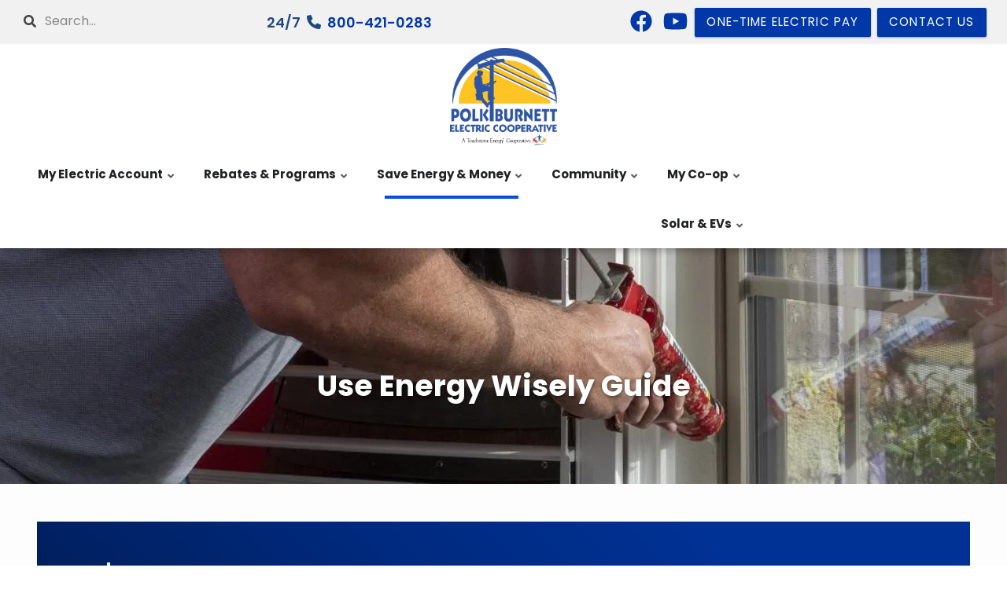

--- FILE ---
content_type: text/html; charset=UTF-8
request_url: https://polkburnett.com/use-energy-wisely-guide
body_size: 41965
content:
<!DOCTYPE html>
<html lang="en" dir="ltr" prefix="content: http://purl.org/rss/1.0/modules/content/  dc: http://purl.org/dc/terms/  foaf: http://xmlns.com/foaf/0.1/  og: http://ogp.me/ns#  rdfs: http://www.w3.org/2000/01/rdf-schema#  schema: http://schema.org/  sioc: http://rdfs.org/sioc/ns#  sioct: http://rdfs.org/sioc/types#  skos: http://www.w3.org/2004/02/skos/core#  xsd: http://www.w3.org/2001/XMLSchema# ">
  <head>
    <meta charset="utf-8" /><script type="text/javascript">(window.NREUM||(NREUM={})).init={privacy:{cookies_enabled:true},ajax:{deny_list:["bam.nr-data.net"]},feature_flags:["soft_nav"],distributed_tracing:{enabled:true}};(window.NREUM||(NREUM={})).loader_config={agentID:"1120232810",accountID:"4147785",trustKey:"66686",xpid:"UAcDVlFbDRABVVFQBQIPUFwA",licenseKey:"NRJS-a452a58826fc7eb588d",applicationID:"1102238681",browserID:"1120232810"};;/*! For license information please see nr-loader-spa-1.308.0.min.js.LICENSE.txt */
(()=>{var e,t,r={384:(e,t,r)=>{"use strict";r.d(t,{NT:()=>a,US:()=>u,Zm:()=>o,bQ:()=>d,dV:()=>c,pV:()=>l});var n=r(6154),i=r(1863),s=r(1910);const a={beacon:"bam.nr-data.net",errorBeacon:"bam.nr-data.net"};function o(){return n.gm.NREUM||(n.gm.NREUM={}),void 0===n.gm.newrelic&&(n.gm.newrelic=n.gm.NREUM),n.gm.NREUM}function c(){let e=o();return e.o||(e.o={ST:n.gm.setTimeout,SI:n.gm.setImmediate||n.gm.setInterval,CT:n.gm.clearTimeout,XHR:n.gm.XMLHttpRequest,REQ:n.gm.Request,EV:n.gm.Event,PR:n.gm.Promise,MO:n.gm.MutationObserver,FETCH:n.gm.fetch,WS:n.gm.WebSocket},(0,s.i)(...Object.values(e.o))),e}function d(e,t){let r=o();r.initializedAgents??={},t.initializedAt={ms:(0,i.t)(),date:new Date},r.initializedAgents[e]=t}function u(e,t){o()[e]=t}function l(){return function(){let e=o();const t=e.info||{};e.info={beacon:a.beacon,errorBeacon:a.errorBeacon,...t}}(),function(){let e=o();const t=e.init||{};e.init={...t}}(),c(),function(){let e=o();const t=e.loader_config||{};e.loader_config={...t}}(),o()}},782:(e,t,r)=>{"use strict";r.d(t,{T:()=>n});const n=r(860).K7.pageViewTiming},860:(e,t,r)=>{"use strict";r.d(t,{$J:()=>u,K7:()=>c,P3:()=>d,XX:()=>i,Yy:()=>o,df:()=>s,qY:()=>n,v4:()=>a});const n="events",i="jserrors",s="browser/blobs",a="rum",o="browser/logs",c={ajax:"ajax",genericEvents:"generic_events",jserrors:i,logging:"logging",metrics:"metrics",pageAction:"page_action",pageViewEvent:"page_view_event",pageViewTiming:"page_view_timing",sessionReplay:"session_replay",sessionTrace:"session_trace",softNav:"soft_navigations",spa:"spa"},d={[c.pageViewEvent]:1,[c.pageViewTiming]:2,[c.metrics]:3,[c.jserrors]:4,[c.spa]:5,[c.ajax]:6,[c.sessionTrace]:7,[c.softNav]:8,[c.sessionReplay]:9,[c.logging]:10,[c.genericEvents]:11},u={[c.pageViewEvent]:a,[c.pageViewTiming]:n,[c.ajax]:n,[c.spa]:n,[c.softNav]:n,[c.metrics]:i,[c.jserrors]:i,[c.sessionTrace]:s,[c.sessionReplay]:s,[c.logging]:o,[c.genericEvents]:"ins"}},944:(e,t,r)=>{"use strict";r.d(t,{R:()=>i});var n=r(3241);function i(e,t){"function"==typeof console.debug&&(console.debug("New Relic Warning: https://github.com/newrelic/newrelic-browser-agent/blob/main/docs/warning-codes.md#".concat(e),t),(0,n.W)({agentIdentifier:null,drained:null,type:"data",name:"warn",feature:"warn",data:{code:e,secondary:t}}))}},993:(e,t,r)=>{"use strict";r.d(t,{A$:()=>s,ET:()=>a,TZ:()=>o,p_:()=>i});var n=r(860);const i={ERROR:"ERROR",WARN:"WARN",INFO:"INFO",DEBUG:"DEBUG",TRACE:"TRACE"},s={OFF:0,ERROR:1,WARN:2,INFO:3,DEBUG:4,TRACE:5},a="log",o=n.K7.logging},1541:(e,t,r)=>{"use strict";r.d(t,{U:()=>i,f:()=>n});const n={MFE:"MFE",BA:"BA"};function i(e,t){if(2!==t?.harvestEndpointVersion)return{};const r=t.agentRef.runtime.appMetadata.agents[0].entityGuid;return e?{"source.id":e.id,"source.name":e.name,"source.type":e.type,"parent.id":e.parent?.id||r,"parent.type":e.parent?.type||n.BA}:{"entity.guid":r,appId:t.agentRef.info.applicationID}}},1687:(e,t,r)=>{"use strict";r.d(t,{Ak:()=>d,Ze:()=>h,x3:()=>u});var n=r(3241),i=r(7836),s=r(3606),a=r(860),o=r(2646);const c={};function d(e,t){const r={staged:!1,priority:a.P3[t]||0};l(e),c[e].get(t)||c[e].set(t,r)}function u(e,t){e&&c[e]&&(c[e].get(t)&&c[e].delete(t),p(e,t,!1),c[e].size&&f(e))}function l(e){if(!e)throw new Error("agentIdentifier required");c[e]||(c[e]=new Map)}function h(e="",t="feature",r=!1){if(l(e),!e||!c[e].get(t)||r)return p(e,t);c[e].get(t).staged=!0,f(e)}function f(e){const t=Array.from(c[e]);t.every(([e,t])=>t.staged)&&(t.sort((e,t)=>e[1].priority-t[1].priority),t.forEach(([t])=>{c[e].delete(t),p(e,t)}))}function p(e,t,r=!0){const a=e?i.ee.get(e):i.ee,c=s.i.handlers;if(!a.aborted&&a.backlog&&c){if((0,n.W)({agentIdentifier:e,type:"lifecycle",name:"drain",feature:t}),r){const e=a.backlog[t],r=c[t];if(r){for(let t=0;e&&t<e.length;++t)g(e[t],r);Object.entries(r).forEach(([e,t])=>{Object.values(t||{}).forEach(t=>{t[0]?.on&&t[0]?.context()instanceof o.y&&t[0].on(e,t[1])})})}}a.isolatedBacklog||delete c[t],a.backlog[t]=null,a.emit("drain-"+t,[])}}function g(e,t){var r=e[1];Object.values(t[r]||{}).forEach(t=>{var r=e[0];if(t[0]===r){var n=t[1],i=e[3],s=e[2];n.apply(i,s)}})}},1738:(e,t,r)=>{"use strict";r.d(t,{U:()=>f,Y:()=>h});var n=r(3241),i=r(9908),s=r(1863),a=r(944),o=r(5701),c=r(3969),d=r(8362),u=r(860),l=r(4261);function h(e,t,r,s){const h=s||r;!h||h[e]&&h[e]!==d.d.prototype[e]||(h[e]=function(){(0,i.p)(c.xV,["API/"+e+"/called"],void 0,u.K7.metrics,r.ee),(0,n.W)({agentIdentifier:r.agentIdentifier,drained:!!o.B?.[r.agentIdentifier],type:"data",name:"api",feature:l.Pl+e,data:{}});try{return t.apply(this,arguments)}catch(e){(0,a.R)(23,e)}})}function f(e,t,r,n,a){const o=e.info;null===r?delete o.jsAttributes[t]:o.jsAttributes[t]=r,(a||null===r)&&(0,i.p)(l.Pl+n,[(0,s.t)(),t,r],void 0,"session",e.ee)}},1741:(e,t,r)=>{"use strict";r.d(t,{W:()=>s});var n=r(944),i=r(4261);class s{#e(e,...t){if(this[e]!==s.prototype[e])return this[e](...t);(0,n.R)(35,e)}addPageAction(e,t){return this.#e(i.hG,e,t)}register(e){return this.#e(i.eY,e)}recordCustomEvent(e,t){return this.#e(i.fF,e,t)}setPageViewName(e,t){return this.#e(i.Fw,e,t)}setCustomAttribute(e,t,r){return this.#e(i.cD,e,t,r)}noticeError(e,t){return this.#e(i.o5,e,t)}setUserId(e,t=!1){return this.#e(i.Dl,e,t)}setApplicationVersion(e){return this.#e(i.nb,e)}setErrorHandler(e){return this.#e(i.bt,e)}addRelease(e,t){return this.#e(i.k6,e,t)}log(e,t){return this.#e(i.$9,e,t)}start(){return this.#e(i.d3)}finished(e){return this.#e(i.BL,e)}recordReplay(){return this.#e(i.CH)}pauseReplay(){return this.#e(i.Tb)}addToTrace(e){return this.#e(i.U2,e)}setCurrentRouteName(e){return this.#e(i.PA,e)}interaction(e){return this.#e(i.dT,e)}wrapLogger(e,t,r){return this.#e(i.Wb,e,t,r)}measure(e,t){return this.#e(i.V1,e,t)}consent(e){return this.#e(i.Pv,e)}}},1863:(e,t,r)=>{"use strict";function n(){return Math.floor(performance.now())}r.d(t,{t:()=>n})},1910:(e,t,r)=>{"use strict";r.d(t,{i:()=>s});var n=r(944);const i=new Map;function s(...e){return e.every(e=>{if(i.has(e))return i.get(e);const t="function"==typeof e?e.toString():"",r=t.includes("[native code]"),s=t.includes("nrWrapper");return r||s||(0,n.R)(64,e?.name||t),i.set(e,r),r})}},2555:(e,t,r)=>{"use strict";r.d(t,{D:()=>o,f:()=>a});var n=r(384),i=r(8122);const s={beacon:n.NT.beacon,errorBeacon:n.NT.errorBeacon,licenseKey:void 0,applicationID:void 0,sa:void 0,queueTime:void 0,applicationTime:void 0,ttGuid:void 0,user:void 0,account:void 0,product:void 0,extra:void 0,jsAttributes:{},userAttributes:void 0,atts:void 0,transactionName:void 0,tNamePlain:void 0};function a(e){try{return!!e.licenseKey&&!!e.errorBeacon&&!!e.applicationID}catch(e){return!1}}const o=e=>(0,i.a)(e,s)},2614:(e,t,r)=>{"use strict";r.d(t,{BB:()=>a,H3:()=>n,g:()=>d,iL:()=>c,tS:()=>o,uh:()=>i,wk:()=>s});const n="NRBA",i="SESSION",s=144e5,a=18e5,o={STARTED:"session-started",PAUSE:"session-pause",RESET:"session-reset",RESUME:"session-resume",UPDATE:"session-update"},c={SAME_TAB:"same-tab",CROSS_TAB:"cross-tab"},d={OFF:0,FULL:1,ERROR:2}},2646:(e,t,r)=>{"use strict";r.d(t,{y:()=>n});class n{constructor(e){this.contextId=e}}},2843:(e,t,r)=>{"use strict";r.d(t,{G:()=>s,u:()=>i});var n=r(3878);function i(e,t=!1,r,i){(0,n.DD)("visibilitychange",function(){if(t)return void("hidden"===document.visibilityState&&e());e(document.visibilityState)},r,i)}function s(e,t,r){(0,n.sp)("pagehide",e,t,r)}},3241:(e,t,r)=>{"use strict";r.d(t,{W:()=>s});var n=r(6154);const i="newrelic";function s(e={}){try{n.gm.dispatchEvent(new CustomEvent(i,{detail:e}))}catch(e){}}},3304:(e,t,r)=>{"use strict";r.d(t,{A:()=>s});var n=r(7836);const i=()=>{const e=new WeakSet;return(t,r)=>{if("object"==typeof r&&null!==r){if(e.has(r))return;e.add(r)}return r}};function s(e){try{return JSON.stringify(e,i())??""}catch(e){try{n.ee.emit("internal-error",[e])}catch(e){}return""}}},3333:(e,t,r)=>{"use strict";r.d(t,{$v:()=>u,TZ:()=>n,Xh:()=>c,Zp:()=>i,kd:()=>d,mq:()=>o,nf:()=>a,qN:()=>s});const n=r(860).K7.genericEvents,i=["auxclick","click","copy","keydown","paste","scrollend"],s=["focus","blur"],a=4,o=1e3,c=2e3,d=["PageAction","UserAction","BrowserPerformance"],u={RESOURCES:"experimental.resources",REGISTER:"register"}},3434:(e,t,r)=>{"use strict";r.d(t,{Jt:()=>s,YM:()=>d});var n=r(7836),i=r(5607);const s="nr@original:".concat(i.W),a=50;var o=Object.prototype.hasOwnProperty,c=!1;function d(e,t){return e||(e=n.ee),r.inPlace=function(e,t,n,i,s){n||(n="");const a="-"===n.charAt(0);for(let o=0;o<t.length;o++){const c=t[o],d=e[c];l(d)||(e[c]=r(d,a?c+n:n,i,c,s))}},r.flag=s,r;function r(t,r,n,c,d){return l(t)?t:(r||(r=""),nrWrapper[s]=t,function(e,t,r){if(Object.defineProperty&&Object.keys)try{return Object.keys(e).forEach(function(r){Object.defineProperty(t,r,{get:function(){return e[r]},set:function(t){return e[r]=t,t}})}),t}catch(e){u([e],r)}for(var n in e)o.call(e,n)&&(t[n]=e[n])}(t,nrWrapper,e),nrWrapper);function nrWrapper(){var s,o,l,h;let f;try{o=this,s=[...arguments],l="function"==typeof n?n(s,o):n||{}}catch(t){u([t,"",[s,o,c],l],e)}i(r+"start",[s,o,c],l,d);const p=performance.now();let g;try{return h=t.apply(o,s),g=performance.now(),h}catch(e){throw g=performance.now(),i(r+"err",[s,o,e],l,d),f=e,f}finally{const e=g-p,t={start:p,end:g,duration:e,isLongTask:e>=a,methodName:c,thrownError:f};t.isLongTask&&i("long-task",[t,o],l,d),i(r+"end",[s,o,h],l,d)}}}function i(r,n,i,s){if(!c||t){var a=c;c=!0;try{e.emit(r,n,i,t,s)}catch(t){u([t,r,n,i],e)}c=a}}}function u(e,t){t||(t=n.ee);try{t.emit("internal-error",e)}catch(e){}}function l(e){return!(e&&"function"==typeof e&&e.apply&&!e[s])}},3606:(e,t,r)=>{"use strict";r.d(t,{i:()=>s});var n=r(9908);s.on=a;var i=s.handlers={};function s(e,t,r,s){a(s||n.d,i,e,t,r)}function a(e,t,r,i,s){s||(s="feature"),e||(e=n.d);var a=t[s]=t[s]||{};(a[r]=a[r]||[]).push([e,i])}},3738:(e,t,r)=>{"use strict";r.d(t,{He:()=>i,Kp:()=>o,Lc:()=>d,Rz:()=>u,TZ:()=>n,bD:()=>s,d3:()=>a,jx:()=>l,sl:()=>h,uP:()=>c});const n=r(860).K7.sessionTrace,i="bstResource",s="resource",a="-start",o="-end",c="fn"+a,d="fn"+o,u="pushState",l=1e3,h=3e4},3785:(e,t,r)=>{"use strict";r.d(t,{R:()=>c,b:()=>d});var n=r(9908),i=r(1863),s=r(860),a=r(3969),o=r(993);function c(e,t,r={},c=o.p_.INFO,d=!0,u,l=(0,i.t)()){(0,n.p)(a.xV,["API/logging/".concat(c.toLowerCase(),"/called")],void 0,s.K7.metrics,e),(0,n.p)(o.ET,[l,t,r,c,d,u],void 0,s.K7.logging,e)}function d(e){return"string"==typeof e&&Object.values(o.p_).some(t=>t===e.toUpperCase().trim())}},3878:(e,t,r)=>{"use strict";function n(e,t){return{capture:e,passive:!1,signal:t}}function i(e,t,r=!1,i){window.addEventListener(e,t,n(r,i))}function s(e,t,r=!1,i){document.addEventListener(e,t,n(r,i))}r.d(t,{DD:()=>s,jT:()=>n,sp:()=>i})},3962:(e,t,r)=>{"use strict";r.d(t,{AM:()=>a,O2:()=>l,OV:()=>s,Qu:()=>h,TZ:()=>c,ih:()=>f,pP:()=>o,t1:()=>u,tC:()=>i,wD:()=>d});var n=r(860);const i=["click","keydown","submit"],s="popstate",a="api",o="initialPageLoad",c=n.K7.softNav,d=5e3,u=500,l={INITIAL_PAGE_LOAD:"",ROUTE_CHANGE:1,UNSPECIFIED:2},h={INTERACTION:1,AJAX:2,CUSTOM_END:3,CUSTOM_TRACER:4},f={IP:"in progress",PF:"pending finish",FIN:"finished",CAN:"cancelled"}},3969:(e,t,r)=>{"use strict";r.d(t,{TZ:()=>n,XG:()=>o,rs:()=>i,xV:()=>a,z_:()=>s});const n=r(860).K7.metrics,i="sm",s="cm",a="storeSupportabilityMetrics",o="storeEventMetrics"},4234:(e,t,r)=>{"use strict";r.d(t,{W:()=>s});var n=r(7836),i=r(1687);class s{constructor(e,t){this.agentIdentifier=e,this.ee=n.ee.get(e),this.featureName=t,this.blocked=!1}deregisterDrain(){(0,i.x3)(this.agentIdentifier,this.featureName)}}},4261:(e,t,r)=>{"use strict";r.d(t,{$9:()=>u,BL:()=>c,CH:()=>p,Dl:()=>R,Fw:()=>w,PA:()=>v,Pl:()=>n,Pv:()=>A,Tb:()=>h,U2:()=>a,V1:()=>E,Wb:()=>T,bt:()=>y,cD:()=>b,d3:()=>x,dT:()=>d,eY:()=>g,fF:()=>f,hG:()=>s,hw:()=>i,k6:()=>o,nb:()=>m,o5:()=>l});const n="api-",i=n+"ixn-",s="addPageAction",a="addToTrace",o="addRelease",c="finished",d="interaction",u="log",l="noticeError",h="pauseReplay",f="recordCustomEvent",p="recordReplay",g="register",m="setApplicationVersion",v="setCurrentRouteName",b="setCustomAttribute",y="setErrorHandler",w="setPageViewName",R="setUserId",x="start",T="wrapLogger",E="measure",A="consent"},5205:(e,t,r)=>{"use strict";r.d(t,{j:()=>S});var n=r(384),i=r(1741);var s=r(2555),a=r(3333);const o=e=>{if(!e||"string"!=typeof e)return!1;try{document.createDocumentFragment().querySelector(e)}catch{return!1}return!0};var c=r(2614),d=r(944),u=r(8122);const l="[data-nr-mask]",h=e=>(0,u.a)(e,(()=>{const e={feature_flags:[],experimental:{allow_registered_children:!1,resources:!1},mask_selector:"*",block_selector:"[data-nr-block]",mask_input_options:{color:!1,date:!1,"datetime-local":!1,email:!1,month:!1,number:!1,range:!1,search:!1,tel:!1,text:!1,time:!1,url:!1,week:!1,textarea:!1,select:!1,password:!0}};return{ajax:{deny_list:void 0,block_internal:!0,enabled:!0,autoStart:!0},api:{get allow_registered_children(){return e.feature_flags.includes(a.$v.REGISTER)||e.experimental.allow_registered_children},set allow_registered_children(t){e.experimental.allow_registered_children=t},duplicate_registered_data:!1},browser_consent_mode:{enabled:!1},distributed_tracing:{enabled:void 0,exclude_newrelic_header:void 0,cors_use_newrelic_header:void 0,cors_use_tracecontext_headers:void 0,allowed_origins:void 0},get feature_flags(){return e.feature_flags},set feature_flags(t){e.feature_flags=t},generic_events:{enabled:!0,autoStart:!0},harvest:{interval:30},jserrors:{enabled:!0,autoStart:!0},logging:{enabled:!0,autoStart:!0},metrics:{enabled:!0,autoStart:!0},obfuscate:void 0,page_action:{enabled:!0},page_view_event:{enabled:!0,autoStart:!0},page_view_timing:{enabled:!0,autoStart:!0},performance:{capture_marks:!1,capture_measures:!1,capture_detail:!0,resources:{get enabled(){return e.feature_flags.includes(a.$v.RESOURCES)||e.experimental.resources},set enabled(t){e.experimental.resources=t},asset_types:[],first_party_domains:[],ignore_newrelic:!0}},privacy:{cookies_enabled:!0},proxy:{assets:void 0,beacon:void 0},session:{expiresMs:c.wk,inactiveMs:c.BB},session_replay:{autoStart:!0,enabled:!1,preload:!1,sampling_rate:10,error_sampling_rate:100,collect_fonts:!1,inline_images:!1,fix_stylesheets:!0,mask_all_inputs:!0,get mask_text_selector(){return e.mask_selector},set mask_text_selector(t){o(t)?e.mask_selector="".concat(t,",").concat(l):""===t||null===t?e.mask_selector=l:(0,d.R)(5,t)},get block_class(){return"nr-block"},get ignore_class(){return"nr-ignore"},get mask_text_class(){return"nr-mask"},get block_selector(){return e.block_selector},set block_selector(t){o(t)?e.block_selector+=",".concat(t):""!==t&&(0,d.R)(6,t)},get mask_input_options(){return e.mask_input_options},set mask_input_options(t){t&&"object"==typeof t?e.mask_input_options={...t,password:!0}:(0,d.R)(7,t)}},session_trace:{enabled:!0,autoStart:!0},soft_navigations:{enabled:!0,autoStart:!0},spa:{enabled:!0,autoStart:!0},ssl:void 0,user_actions:{enabled:!0,elementAttributes:["id","className","tagName","type"]}}})());var f=r(6154),p=r(9324);let g=0;const m={buildEnv:p.F3,distMethod:p.Xs,version:p.xv,originTime:f.WN},v={consented:!1},b={appMetadata:{},get consented(){return this.session?.state?.consent||v.consented},set consented(e){v.consented=e},customTransaction:void 0,denyList:void 0,disabled:!1,harvester:void 0,isolatedBacklog:!1,isRecording:!1,loaderType:void 0,maxBytes:3e4,obfuscator:void 0,onerror:void 0,ptid:void 0,releaseIds:{},session:void 0,timeKeeper:void 0,registeredEntities:[],jsAttributesMetadata:{bytes:0},get harvestCount(){return++g}},y=e=>{const t=(0,u.a)(e,b),r=Object.keys(m).reduce((e,t)=>(e[t]={value:m[t],writable:!1,configurable:!0,enumerable:!0},e),{});return Object.defineProperties(t,r)};var w=r(5701);const R=e=>{const t=e.startsWith("http");e+="/",r.p=t?e:"https://"+e};var x=r(7836),T=r(3241);const E={accountID:void 0,trustKey:void 0,agentID:void 0,licenseKey:void 0,applicationID:void 0,xpid:void 0},A=e=>(0,u.a)(e,E),_=new Set;function S(e,t={},r,a){let{init:o,info:c,loader_config:d,runtime:u={},exposed:l=!0}=t;if(!c){const e=(0,n.pV)();o=e.init,c=e.info,d=e.loader_config}e.init=h(o||{}),e.loader_config=A(d||{}),c.jsAttributes??={},f.bv&&(c.jsAttributes.isWorker=!0),e.info=(0,s.D)(c);const p=e.init,g=[c.beacon,c.errorBeacon];_.has(e.agentIdentifier)||(p.proxy.assets&&(R(p.proxy.assets),g.push(p.proxy.assets)),p.proxy.beacon&&g.push(p.proxy.beacon),e.beacons=[...g],function(e){const t=(0,n.pV)();Object.getOwnPropertyNames(i.W.prototype).forEach(r=>{const n=i.W.prototype[r];if("function"!=typeof n||"constructor"===n)return;let s=t[r];e[r]&&!1!==e.exposed&&"micro-agent"!==e.runtime?.loaderType&&(t[r]=(...t)=>{const n=e[r](...t);return s?s(...t):n})})}(e),(0,n.US)("activatedFeatures",w.B)),u.denyList=[...p.ajax.deny_list||[],...p.ajax.block_internal?g:[]],u.ptid=e.agentIdentifier,u.loaderType=r,e.runtime=y(u),_.has(e.agentIdentifier)||(e.ee=x.ee.get(e.agentIdentifier),e.exposed=l,(0,T.W)({agentIdentifier:e.agentIdentifier,drained:!!w.B?.[e.agentIdentifier],type:"lifecycle",name:"initialize",feature:void 0,data:e.config})),_.add(e.agentIdentifier)}},5270:(e,t,r)=>{"use strict";r.d(t,{Aw:()=>a,SR:()=>s,rF:()=>o});var n=r(384),i=r(7767);function s(e){return!!(0,n.dV)().o.MO&&(0,i.V)(e)&&!0===e?.session_trace.enabled}function a(e){return!0===e?.session_replay.preload&&s(e)}function o(e,t){try{if("string"==typeof t?.type){if("password"===t.type.toLowerCase())return"*".repeat(e?.length||0);if(void 0!==t?.dataset?.nrUnmask||t?.classList?.contains("nr-unmask"))return e}}catch(e){}return"string"==typeof e?e.replace(/[\S]/g,"*"):"*".repeat(e?.length||0)}},5289:(e,t,r)=>{"use strict";r.d(t,{GG:()=>a,Qr:()=>c,sB:()=>o});var n=r(3878),i=r(6389);function s(){return"undefined"==typeof document||"complete"===document.readyState}function a(e,t){if(s())return e();const r=(0,i.J)(e),a=setInterval(()=>{s()&&(clearInterval(a),r())},500);(0,n.sp)("load",r,t)}function o(e){if(s())return e();(0,n.DD)("DOMContentLoaded",e)}function c(e){if(s())return e();(0,n.sp)("popstate",e)}},5607:(e,t,r)=>{"use strict";r.d(t,{W:()=>n});const n=(0,r(9566).bz)()},5701:(e,t,r)=>{"use strict";r.d(t,{B:()=>s,t:()=>a});var n=r(3241);const i=new Set,s={};function a(e,t){const r=t.agentIdentifier;s[r]??={},e&&"object"==typeof e&&(i.has(r)||(t.ee.emit("rumresp",[e]),s[r]=e,i.add(r),(0,n.W)({agentIdentifier:r,loaded:!0,drained:!0,type:"lifecycle",name:"load",feature:void 0,data:e})))}},6154:(e,t,r)=>{"use strict";r.d(t,{OF:()=>d,RI:()=>i,WN:()=>h,bv:()=>s,eN:()=>f,gm:()=>a,lR:()=>l,m:()=>c,mw:()=>o,sb:()=>u});var n=r(1863);const i="undefined"!=typeof window&&!!window.document,s="undefined"!=typeof WorkerGlobalScope&&("undefined"!=typeof self&&self instanceof WorkerGlobalScope&&self.navigator instanceof WorkerNavigator||"undefined"!=typeof globalThis&&globalThis instanceof WorkerGlobalScope&&globalThis.navigator instanceof WorkerNavigator),a=i?window:"undefined"!=typeof WorkerGlobalScope&&("undefined"!=typeof self&&self instanceof WorkerGlobalScope&&self||"undefined"!=typeof globalThis&&globalThis instanceof WorkerGlobalScope&&globalThis),o=Boolean("hidden"===a?.document?.visibilityState),c=""+a?.location,d=/iPad|iPhone|iPod/.test(a.navigator?.userAgent),u=d&&"undefined"==typeof SharedWorker,l=(()=>{const e=a.navigator?.userAgent?.match(/Firefox[/\s](\d+\.\d+)/);return Array.isArray(e)&&e.length>=2?+e[1]:0})(),h=Date.now()-(0,n.t)(),f=()=>"undefined"!=typeof PerformanceNavigationTiming&&a?.performance?.getEntriesByType("navigation")?.[0]?.responseStart},6344:(e,t,r)=>{"use strict";r.d(t,{BB:()=>u,Qb:()=>l,TZ:()=>i,Ug:()=>a,Vh:()=>s,_s:()=>o,bc:()=>d,yP:()=>c});var n=r(2614);const i=r(860).K7.sessionReplay,s="errorDuringReplay",a=.12,o={DomContentLoaded:0,Load:1,FullSnapshot:2,IncrementalSnapshot:3,Meta:4,Custom:5},c={[n.g.ERROR]:15e3,[n.g.FULL]:3e5,[n.g.OFF]:0},d={RESET:{message:"Session was reset",sm:"Reset"},IMPORT:{message:"Recorder failed to import",sm:"Import"},TOO_MANY:{message:"429: Too Many Requests",sm:"Too-Many"},TOO_BIG:{message:"Payload was too large",sm:"Too-Big"},CROSS_TAB:{message:"Session Entity was set to OFF on another tab",sm:"Cross-Tab"},ENTITLEMENTS:{message:"Session Replay is not allowed and will not be started",sm:"Entitlement"}},u=5e3,l={API:"api",RESUME:"resume",SWITCH_TO_FULL:"switchToFull",INITIALIZE:"initialize",PRELOAD:"preload"}},6389:(e,t,r)=>{"use strict";function n(e,t=500,r={}){const n=r?.leading||!1;let i;return(...r)=>{n&&void 0===i&&(e.apply(this,r),i=setTimeout(()=>{i=clearTimeout(i)},t)),n||(clearTimeout(i),i=setTimeout(()=>{e.apply(this,r)},t))}}function i(e){let t=!1;return(...r)=>{t||(t=!0,e.apply(this,r))}}r.d(t,{J:()=>i,s:()=>n})},6630:(e,t,r)=>{"use strict";r.d(t,{T:()=>n});const n=r(860).K7.pageViewEvent},6774:(e,t,r)=>{"use strict";r.d(t,{T:()=>n});const n=r(860).K7.jserrors},7295:(e,t,r)=>{"use strict";r.d(t,{Xv:()=>a,gX:()=>i,iW:()=>s});var n=[];function i(e){if(!e||s(e))return!1;if(0===n.length)return!0;if("*"===n[0].hostname)return!1;for(var t=0;t<n.length;t++){var r=n[t];if(r.hostname.test(e.hostname)&&r.pathname.test(e.pathname))return!1}return!0}function s(e){return void 0===e.hostname}function a(e){if(n=[],e&&e.length)for(var t=0;t<e.length;t++){let r=e[t];if(!r)continue;if("*"===r)return void(n=[{hostname:"*"}]);0===r.indexOf("http://")?r=r.substring(7):0===r.indexOf("https://")&&(r=r.substring(8));const i=r.indexOf("/");let s,a;i>0?(s=r.substring(0,i),a=r.substring(i)):(s=r,a="*");let[c]=s.split(":");n.push({hostname:o(c),pathname:o(a,!0)})}}function o(e,t=!1){const r=e.replace(/[.+?^${}()|[\]\\]/g,e=>"\\"+e).replace(/\*/g,".*?");return new RegExp((t?"^":"")+r+"$")}},7485:(e,t,r)=>{"use strict";r.d(t,{D:()=>i});var n=r(6154);function i(e){if(0===(e||"").indexOf("data:"))return{protocol:"data"};try{const t=new URL(e,location.href),r={port:t.port,hostname:t.hostname,pathname:t.pathname,search:t.search,protocol:t.protocol.slice(0,t.protocol.indexOf(":")),sameOrigin:t.protocol===n.gm?.location?.protocol&&t.host===n.gm?.location?.host};return r.port&&""!==r.port||("http:"===t.protocol&&(r.port="80"),"https:"===t.protocol&&(r.port="443")),r.pathname&&""!==r.pathname?r.pathname.startsWith("/")||(r.pathname="/".concat(r.pathname)):r.pathname="/",r}catch(e){return{}}}},7699:(e,t,r)=>{"use strict";r.d(t,{It:()=>s,KC:()=>o,No:()=>i,qh:()=>a});var n=r(860);const i=16e3,s=1e6,a="SESSION_ERROR",o={[n.K7.logging]:!0,[n.K7.genericEvents]:!1,[n.K7.jserrors]:!1,[n.K7.ajax]:!1}},7767:(e,t,r)=>{"use strict";r.d(t,{V:()=>i});var n=r(6154);const i=e=>n.RI&&!0===e?.privacy.cookies_enabled},7836:(e,t,r)=>{"use strict";r.d(t,{P:()=>o,ee:()=>c});var n=r(384),i=r(8990),s=r(2646),a=r(5607);const o="nr@context:".concat(a.W),c=function e(t,r){var n={},a={},u={},l=!1;try{l=16===r.length&&d.initializedAgents?.[r]?.runtime.isolatedBacklog}catch(e){}var h={on:p,addEventListener:p,removeEventListener:function(e,t){var r=n[e];if(!r)return;for(var i=0;i<r.length;i++)r[i]===t&&r.splice(i,1)},emit:function(e,r,n,i,s){!1!==s&&(s=!0);if(c.aborted&&!i)return;t&&s&&t.emit(e,r,n);var o=f(n);g(e).forEach(e=>{e.apply(o,r)});var d=v()[a[e]];d&&d.push([h,e,r,o]);return o},get:m,listeners:g,context:f,buffer:function(e,t){const r=v();if(t=t||"feature",h.aborted)return;Object.entries(e||{}).forEach(([e,n])=>{a[n]=t,t in r||(r[t]=[])})},abort:function(){h._aborted=!0,Object.keys(h.backlog).forEach(e=>{delete h.backlog[e]})},isBuffering:function(e){return!!v()[a[e]]},debugId:r,backlog:l?{}:t&&"object"==typeof t.backlog?t.backlog:{},isolatedBacklog:l};return Object.defineProperty(h,"aborted",{get:()=>{let e=h._aborted||!1;return e||(t&&(e=t.aborted),e)}}),h;function f(e){return e&&e instanceof s.y?e:e?(0,i.I)(e,o,()=>new s.y(o)):new s.y(o)}function p(e,t){n[e]=g(e).concat(t)}function g(e){return n[e]||[]}function m(t){return u[t]=u[t]||e(h,t)}function v(){return h.backlog}}(void 0,"globalEE"),d=(0,n.Zm)();d.ee||(d.ee=c)},8122:(e,t,r)=>{"use strict";r.d(t,{a:()=>i});var n=r(944);function i(e,t){try{if(!e||"object"!=typeof e)return(0,n.R)(3);if(!t||"object"!=typeof t)return(0,n.R)(4);const r=Object.create(Object.getPrototypeOf(t),Object.getOwnPropertyDescriptors(t)),s=0===Object.keys(r).length?e:r;for(let a in s)if(void 0!==e[a])try{if(null===e[a]){r[a]=null;continue}Array.isArray(e[a])&&Array.isArray(t[a])?r[a]=Array.from(new Set([...e[a],...t[a]])):"object"==typeof e[a]&&"object"==typeof t[a]?r[a]=i(e[a],t[a]):r[a]=e[a]}catch(e){r[a]||(0,n.R)(1,e)}return r}catch(e){(0,n.R)(2,e)}}},8139:(e,t,r)=>{"use strict";r.d(t,{u:()=>h});var n=r(7836),i=r(3434),s=r(8990),a=r(6154);const o={},c=a.gm.XMLHttpRequest,d="addEventListener",u="removeEventListener",l="nr@wrapped:".concat(n.P);function h(e){var t=function(e){return(e||n.ee).get("events")}(e);if(o[t.debugId]++)return t;o[t.debugId]=1;var r=(0,i.YM)(t,!0);function h(e){r.inPlace(e,[d,u],"-",p)}function p(e,t){return e[1]}return"getPrototypeOf"in Object&&(a.RI&&f(document,h),c&&f(c.prototype,h),f(a.gm,h)),t.on(d+"-start",function(e,t){var n=e[1];if(null!==n&&("function"==typeof n||"object"==typeof n)&&"newrelic"!==e[0]){var i=(0,s.I)(n,l,function(){var e={object:function(){if("function"!=typeof n.handleEvent)return;return n.handleEvent.apply(n,arguments)},function:n}[typeof n];return e?r(e,"fn-",null,e.name||"anonymous"):n});this.wrapped=e[1]=i}}),t.on(u+"-start",function(e){e[1]=this.wrapped||e[1]}),t}function f(e,t,...r){let n=e;for(;"object"==typeof n&&!Object.prototype.hasOwnProperty.call(n,d);)n=Object.getPrototypeOf(n);n&&t(n,...r)}},8362:(e,t,r)=>{"use strict";r.d(t,{d:()=>s});var n=r(9566),i=r(1741);class s extends i.W{agentIdentifier=(0,n.LA)(16)}},8374:(e,t,r)=>{r.nc=(()=>{try{return document?.currentScript?.nonce}catch(e){}return""})()},8990:(e,t,r)=>{"use strict";r.d(t,{I:()=>i});var n=Object.prototype.hasOwnProperty;function i(e,t,r){if(n.call(e,t))return e[t];var i=r();if(Object.defineProperty&&Object.keys)try{return Object.defineProperty(e,t,{value:i,writable:!0,enumerable:!1}),i}catch(e){}return e[t]=i,i}},9119:(e,t,r)=>{"use strict";r.d(t,{L:()=>s});var n=/([^?#]*)[^#]*(#[^?]*|$).*/,i=/([^?#]*)().*/;function s(e,t){return e?e.replace(t?n:i,"$1$2"):e}},9300:(e,t,r)=>{"use strict";r.d(t,{T:()=>n});const n=r(860).K7.ajax},9324:(e,t,r)=>{"use strict";r.d(t,{AJ:()=>a,F3:()=>i,Xs:()=>s,Yq:()=>o,xv:()=>n});const n="1.308.0",i="PROD",s="CDN",a="@newrelic/rrweb",o="1.0.1"},9566:(e,t,r)=>{"use strict";r.d(t,{LA:()=>o,ZF:()=>c,bz:()=>a,el:()=>d});var n=r(6154);const i="xxxxxxxx-xxxx-4xxx-yxxx-xxxxxxxxxxxx";function s(e,t){return e?15&e[t]:16*Math.random()|0}function a(){const e=n.gm?.crypto||n.gm?.msCrypto;let t,r=0;return e&&e.getRandomValues&&(t=e.getRandomValues(new Uint8Array(30))),i.split("").map(e=>"x"===e?s(t,r++).toString(16):"y"===e?(3&s()|8).toString(16):e).join("")}function o(e){const t=n.gm?.crypto||n.gm?.msCrypto;let r,i=0;t&&t.getRandomValues&&(r=t.getRandomValues(new Uint8Array(e)));const a=[];for(var o=0;o<e;o++)a.push(s(r,i++).toString(16));return a.join("")}function c(){return o(16)}function d(){return o(32)}},9908:(e,t,r)=>{"use strict";r.d(t,{d:()=>n,p:()=>i});var n=r(7836).ee.get("handle");function i(e,t,r,i,s){s?(s.buffer([e],i),s.emit(e,t,r)):(n.buffer([e],i),n.emit(e,t,r))}}},n={};function i(e){var t=n[e];if(void 0!==t)return t.exports;var s=n[e]={exports:{}};return r[e](s,s.exports,i),s.exports}i.m=r,i.d=(e,t)=>{for(var r in t)i.o(t,r)&&!i.o(e,r)&&Object.defineProperty(e,r,{enumerable:!0,get:t[r]})},i.f={},i.e=e=>Promise.all(Object.keys(i.f).reduce((t,r)=>(i.f[r](e,t),t),[])),i.u=e=>({212:"nr-spa-compressor",249:"nr-spa-recorder",478:"nr-spa"}[e]+"-1.308.0.min.js"),i.o=(e,t)=>Object.prototype.hasOwnProperty.call(e,t),e={},t="NRBA-1.308.0.PROD:",i.l=(r,n,s,a)=>{if(e[r])e[r].push(n);else{var o,c;if(void 0!==s)for(var d=document.getElementsByTagName("script"),u=0;u<d.length;u++){var l=d[u];if(l.getAttribute("src")==r||l.getAttribute("data-webpack")==t+s){o=l;break}}if(!o){c=!0;var h={478:"sha512-RSfSVnmHk59T/uIPbdSE0LPeqcEdF4/+XhfJdBuccH5rYMOEZDhFdtnh6X6nJk7hGpzHd9Ujhsy7lZEz/ORYCQ==",249:"sha512-ehJXhmntm85NSqW4MkhfQqmeKFulra3klDyY0OPDUE+sQ3GokHlPh1pmAzuNy//3j4ac6lzIbmXLvGQBMYmrkg==",212:"sha512-B9h4CR46ndKRgMBcK+j67uSR2RCnJfGefU+A7FrgR/k42ovXy5x/MAVFiSvFxuVeEk/pNLgvYGMp1cBSK/G6Fg=="};(o=document.createElement("script")).charset="utf-8",i.nc&&o.setAttribute("nonce",i.nc),o.setAttribute("data-webpack",t+s),o.src=r,0!==o.src.indexOf(window.location.origin+"/")&&(o.crossOrigin="anonymous"),h[a]&&(o.integrity=h[a])}e[r]=[n];var f=(t,n)=>{o.onerror=o.onload=null,clearTimeout(p);var i=e[r];if(delete e[r],o.parentNode&&o.parentNode.removeChild(o),i&&i.forEach(e=>e(n)),t)return t(n)},p=setTimeout(f.bind(null,void 0,{type:"timeout",target:o}),12e4);o.onerror=f.bind(null,o.onerror),o.onload=f.bind(null,o.onload),c&&document.head.appendChild(o)}},i.r=e=>{"undefined"!=typeof Symbol&&Symbol.toStringTag&&Object.defineProperty(e,Symbol.toStringTag,{value:"Module"}),Object.defineProperty(e,"__esModule",{value:!0})},i.p="https://js-agent.newrelic.com/",(()=>{var e={38:0,788:0};i.f.j=(t,r)=>{var n=i.o(e,t)?e[t]:void 0;if(0!==n)if(n)r.push(n[2]);else{var s=new Promise((r,i)=>n=e[t]=[r,i]);r.push(n[2]=s);var a=i.p+i.u(t),o=new Error;i.l(a,r=>{if(i.o(e,t)&&(0!==(n=e[t])&&(e[t]=void 0),n)){var s=r&&("load"===r.type?"missing":r.type),a=r&&r.target&&r.target.src;o.message="Loading chunk "+t+" failed: ("+s+": "+a+")",o.name="ChunkLoadError",o.type=s,o.request=a,n[1](o)}},"chunk-"+t,t)}};var t=(t,r)=>{var n,s,[a,o,c]=r,d=0;if(a.some(t=>0!==e[t])){for(n in o)i.o(o,n)&&(i.m[n]=o[n]);if(c)c(i)}for(t&&t(r);d<a.length;d++)s=a[d],i.o(e,s)&&e[s]&&e[s][0](),e[s]=0},r=self["webpackChunk:NRBA-1.308.0.PROD"]=self["webpackChunk:NRBA-1.308.0.PROD"]||[];r.forEach(t.bind(null,0)),r.push=t.bind(null,r.push.bind(r))})(),(()=>{"use strict";i(8374);var e=i(8362),t=i(860);const r=Object.values(t.K7);var n=i(5205);var s=i(9908),a=i(1863),o=i(4261),c=i(1738);var d=i(1687),u=i(4234),l=i(5289),h=i(6154),f=i(944),p=i(5270),g=i(7767),m=i(6389),v=i(7699);class b extends u.W{constructor(e,t){super(e.agentIdentifier,t),this.agentRef=e,this.abortHandler=void 0,this.featAggregate=void 0,this.loadedSuccessfully=void 0,this.onAggregateImported=new Promise(e=>{this.loadedSuccessfully=e}),this.deferred=Promise.resolve(),!1===e.init[this.featureName].autoStart?this.deferred=new Promise((t,r)=>{this.ee.on("manual-start-all",(0,m.J)(()=>{(0,d.Ak)(e.agentIdentifier,this.featureName),t()}))}):(0,d.Ak)(e.agentIdentifier,t)}importAggregator(e,t,r={}){if(this.featAggregate)return;const n=async()=>{let n;await this.deferred;try{if((0,g.V)(e.init)){const{setupAgentSession:t}=await i.e(478).then(i.bind(i,8766));n=t(e)}}catch(e){(0,f.R)(20,e),this.ee.emit("internal-error",[e]),(0,s.p)(v.qh,[e],void 0,this.featureName,this.ee)}try{if(!this.#t(this.featureName,n,e.init))return(0,d.Ze)(this.agentIdentifier,this.featureName),void this.loadedSuccessfully(!1);const{Aggregate:i}=await t();this.featAggregate=new i(e,r),e.runtime.harvester.initializedAggregates.push(this.featAggregate),this.loadedSuccessfully(!0)}catch(e){(0,f.R)(34,e),this.abortHandler?.(),(0,d.Ze)(this.agentIdentifier,this.featureName,!0),this.loadedSuccessfully(!1),this.ee&&this.ee.abort()}};h.RI?(0,l.GG)(()=>n(),!0):n()}#t(e,r,n){if(this.blocked)return!1;switch(e){case t.K7.sessionReplay:return(0,p.SR)(n)&&!!r;case t.K7.sessionTrace:return!!r;default:return!0}}}var y=i(6630),w=i(2614),R=i(3241);class x extends b{static featureName=y.T;constructor(e){var t;super(e,y.T),this.setupInspectionEvents(e.agentIdentifier),t=e,(0,c.Y)(o.Fw,function(e,r){"string"==typeof e&&("/"!==e.charAt(0)&&(e="/"+e),t.runtime.customTransaction=(r||"http://custom.transaction")+e,(0,s.p)(o.Pl+o.Fw,[(0,a.t)()],void 0,void 0,t.ee))},t),this.importAggregator(e,()=>i.e(478).then(i.bind(i,2467)))}setupInspectionEvents(e){const t=(t,r)=>{t&&(0,R.W)({agentIdentifier:e,timeStamp:t.timeStamp,loaded:"complete"===t.target.readyState,type:"window",name:r,data:t.target.location+""})};(0,l.sB)(e=>{t(e,"DOMContentLoaded")}),(0,l.GG)(e=>{t(e,"load")}),(0,l.Qr)(e=>{t(e,"navigate")}),this.ee.on(w.tS.UPDATE,(t,r)=>{(0,R.W)({agentIdentifier:e,type:"lifecycle",name:"session",data:r})})}}var T=i(384);class E extends e.d{constructor(e){var t;(super(),h.gm)?(this.features={},(0,T.bQ)(this.agentIdentifier,this),this.desiredFeatures=new Set(e.features||[]),this.desiredFeatures.add(x),(0,n.j)(this,e,e.loaderType||"agent"),t=this,(0,c.Y)(o.cD,function(e,r,n=!1){if("string"==typeof e){if(["string","number","boolean"].includes(typeof r)||null===r)return(0,c.U)(t,e,r,o.cD,n);(0,f.R)(40,typeof r)}else(0,f.R)(39,typeof e)},t),function(e){(0,c.Y)(o.Dl,function(t,r=!1){if("string"!=typeof t&&null!==t)return void(0,f.R)(41,typeof t);const n=e.info.jsAttributes["enduser.id"];r&&null!=n&&n!==t?(0,s.p)(o.Pl+"setUserIdAndResetSession",[t],void 0,"session",e.ee):(0,c.U)(e,"enduser.id",t,o.Dl,!0)},e)}(this),function(e){(0,c.Y)(o.nb,function(t){if("string"==typeof t||null===t)return(0,c.U)(e,"application.version",t,o.nb,!1);(0,f.R)(42,typeof t)},e)}(this),function(e){(0,c.Y)(o.d3,function(){e.ee.emit("manual-start-all")},e)}(this),function(e){(0,c.Y)(o.Pv,function(t=!0){if("boolean"==typeof t){if((0,s.p)(o.Pl+o.Pv,[t],void 0,"session",e.ee),e.runtime.consented=t,t){const t=e.features.page_view_event;t.onAggregateImported.then(e=>{const r=t.featAggregate;e&&!r.sentRum&&r.sendRum()})}}else(0,f.R)(65,typeof t)},e)}(this),this.run()):(0,f.R)(21)}get config(){return{info:this.info,init:this.init,loader_config:this.loader_config,runtime:this.runtime}}get api(){return this}run(){try{const e=function(e){const t={};return r.forEach(r=>{t[r]=!!e[r]?.enabled}),t}(this.init),n=[...this.desiredFeatures];n.sort((e,r)=>t.P3[e.featureName]-t.P3[r.featureName]),n.forEach(r=>{if(!e[r.featureName]&&r.featureName!==t.K7.pageViewEvent)return;if(r.featureName===t.K7.spa)return void(0,f.R)(67);const n=function(e){switch(e){case t.K7.ajax:return[t.K7.jserrors];case t.K7.sessionTrace:return[t.K7.ajax,t.K7.pageViewEvent];case t.K7.sessionReplay:return[t.K7.sessionTrace];case t.K7.pageViewTiming:return[t.K7.pageViewEvent];default:return[]}}(r.featureName).filter(e=>!(e in this.features));n.length>0&&(0,f.R)(36,{targetFeature:r.featureName,missingDependencies:n}),this.features[r.featureName]=new r(this)})}catch(e){(0,f.R)(22,e);for(const e in this.features)this.features[e].abortHandler?.();const t=(0,T.Zm)();delete t.initializedAgents[this.agentIdentifier]?.features,delete this.sharedAggregator;return t.ee.get(this.agentIdentifier).abort(),!1}}}var A=i(2843),_=i(782);class S extends b{static featureName=_.T;constructor(e){super(e,_.T),h.RI&&((0,A.u)(()=>(0,s.p)("docHidden",[(0,a.t)()],void 0,_.T,this.ee),!0),(0,A.G)(()=>(0,s.p)("winPagehide",[(0,a.t)()],void 0,_.T,this.ee)),this.importAggregator(e,()=>i.e(478).then(i.bind(i,9917))))}}var O=i(3969);class I extends b{static featureName=O.TZ;constructor(e){super(e,O.TZ),h.RI&&document.addEventListener("securitypolicyviolation",e=>{(0,s.p)(O.xV,["Generic/CSPViolation/Detected"],void 0,this.featureName,this.ee)}),this.importAggregator(e,()=>i.e(478).then(i.bind(i,6555)))}}var N=i(6774),P=i(3878),k=i(3304);class D{constructor(e,t,r,n,i){this.name="UncaughtError",this.message="string"==typeof e?e:(0,k.A)(e),this.sourceURL=t,this.line=r,this.column=n,this.__newrelic=i}}function C(e){return M(e)?e:new D(void 0!==e?.message?e.message:e,e?.filename||e?.sourceURL,e?.lineno||e?.line,e?.colno||e?.col,e?.__newrelic,e?.cause)}function j(e){const t="Unhandled Promise Rejection: ";if(!e?.reason)return;if(M(e.reason)){try{e.reason.message.startsWith(t)||(e.reason.message=t+e.reason.message)}catch(e){}return C(e.reason)}const r=C(e.reason);return(r.message||"").startsWith(t)||(r.message=t+r.message),r}function L(e){if(e.error instanceof SyntaxError&&!/:\d+$/.test(e.error.stack?.trim())){const t=new D(e.message,e.filename,e.lineno,e.colno,e.error.__newrelic,e.cause);return t.name=SyntaxError.name,t}return M(e.error)?e.error:C(e)}function M(e){return e instanceof Error&&!!e.stack}function H(e,r,n,i,o=(0,a.t)()){"string"==typeof e&&(e=new Error(e)),(0,s.p)("err",[e,o,!1,r,n.runtime.isRecording,void 0,i],void 0,t.K7.jserrors,n.ee),(0,s.p)("uaErr",[],void 0,t.K7.genericEvents,n.ee)}var B=i(1541),K=i(993),W=i(3785);function U(e,{customAttributes:t={},level:r=K.p_.INFO}={},n,i,s=(0,a.t)()){(0,W.R)(n.ee,e,t,r,!1,i,s)}function F(e,r,n,i,c=(0,a.t)()){(0,s.p)(o.Pl+o.hG,[c,e,r,i],void 0,t.K7.genericEvents,n.ee)}function V(e,r,n,i,c=(0,a.t)()){const{start:d,end:u,customAttributes:l}=r||{},h={customAttributes:l||{}};if("object"!=typeof h.customAttributes||"string"!=typeof e||0===e.length)return void(0,f.R)(57);const p=(e,t)=>null==e?t:"number"==typeof e?e:e instanceof PerformanceMark?e.startTime:Number.NaN;if(h.start=p(d,0),h.end=p(u,c),Number.isNaN(h.start)||Number.isNaN(h.end))(0,f.R)(57);else{if(h.duration=h.end-h.start,!(h.duration<0))return(0,s.p)(o.Pl+o.V1,[h,e,i],void 0,t.K7.genericEvents,n.ee),h;(0,f.R)(58)}}function G(e,r={},n,i,c=(0,a.t)()){(0,s.p)(o.Pl+o.fF,[c,e,r,i],void 0,t.K7.genericEvents,n.ee)}function z(e){(0,c.Y)(o.eY,function(t){return Y(e,t)},e)}function Y(e,r,n){(0,f.R)(54,"newrelic.register"),r||={},r.type=B.f.MFE,r.licenseKey||=e.info.licenseKey,r.blocked=!1,r.parent=n||{},Array.isArray(r.tags)||(r.tags=[]);const i={};r.tags.forEach(e=>{"name"!==e&&"id"!==e&&(i["source.".concat(e)]=!0)}),r.isolated??=!0;let o=()=>{};const c=e.runtime.registeredEntities;if(!r.isolated){const e=c.find(({metadata:{target:{id:e}}})=>e===r.id&&!r.isolated);if(e)return e}const d=e=>{r.blocked=!0,o=e};function u(e){return"string"==typeof e&&!!e.trim()&&e.trim().length<501||"number"==typeof e}e.init.api.allow_registered_children||d((0,m.J)(()=>(0,f.R)(55))),u(r.id)&&u(r.name)||d((0,m.J)(()=>(0,f.R)(48,r)));const l={addPageAction:(t,n={})=>g(F,[t,{...i,...n},e],r),deregister:()=>{d((0,m.J)(()=>(0,f.R)(68)))},log:(t,n={})=>g(U,[t,{...n,customAttributes:{...i,...n.customAttributes||{}}},e],r),measure:(t,n={})=>g(V,[t,{...n,customAttributes:{...i,...n.customAttributes||{}}},e],r),noticeError:(t,n={})=>g(H,[t,{...i,...n},e],r),register:(t={})=>g(Y,[e,t],l.metadata.target),recordCustomEvent:(t,n={})=>g(G,[t,{...i,...n},e],r),setApplicationVersion:e=>p("application.version",e),setCustomAttribute:(e,t)=>p(e,t),setUserId:e=>p("enduser.id",e),metadata:{customAttributes:i,target:r}},h=()=>(r.blocked&&o(),r.blocked);h()||c.push(l);const p=(e,t)=>{h()||(i[e]=t)},g=(r,n,i)=>{if(h())return;const o=(0,a.t)();(0,s.p)(O.xV,["API/register/".concat(r.name,"/called")],void 0,t.K7.metrics,e.ee);try{if(e.init.api.duplicate_registered_data&&"register"!==r.name){let e=n;if(n[1]instanceof Object){const t={"child.id":i.id,"child.type":i.type};e="customAttributes"in n[1]?[n[0],{...n[1],customAttributes:{...n[1].customAttributes,...t}},...n.slice(2)]:[n[0],{...n[1],...t},...n.slice(2)]}r(...e,void 0,o)}return r(...n,i,o)}catch(e){(0,f.R)(50,e)}};return l}class Z extends b{static featureName=N.T;constructor(e){var t;super(e,N.T),t=e,(0,c.Y)(o.o5,(e,r)=>H(e,r,t),t),function(e){(0,c.Y)(o.bt,function(t){e.runtime.onerror=t},e)}(e),function(e){let t=0;(0,c.Y)(o.k6,function(e,r){++t>10||(this.runtime.releaseIds[e.slice(-200)]=(""+r).slice(-200))},e)}(e),z(e);try{this.removeOnAbort=new AbortController}catch(e){}this.ee.on("internal-error",(t,r)=>{this.abortHandler&&(0,s.p)("ierr",[C(t),(0,a.t)(),!0,{},e.runtime.isRecording,r],void 0,this.featureName,this.ee)}),h.gm.addEventListener("unhandledrejection",t=>{this.abortHandler&&(0,s.p)("err",[j(t),(0,a.t)(),!1,{unhandledPromiseRejection:1},e.runtime.isRecording],void 0,this.featureName,this.ee)},(0,P.jT)(!1,this.removeOnAbort?.signal)),h.gm.addEventListener("error",t=>{this.abortHandler&&(0,s.p)("err",[L(t),(0,a.t)(),!1,{},e.runtime.isRecording],void 0,this.featureName,this.ee)},(0,P.jT)(!1,this.removeOnAbort?.signal)),this.abortHandler=this.#r,this.importAggregator(e,()=>i.e(478).then(i.bind(i,2176)))}#r(){this.removeOnAbort?.abort(),this.abortHandler=void 0}}var q=i(8990);let X=1;function J(e){const t=typeof e;return!e||"object"!==t&&"function"!==t?-1:e===h.gm?0:(0,q.I)(e,"nr@id",function(){return X++})}function Q(e){if("string"==typeof e&&e.length)return e.length;if("object"==typeof e){if("undefined"!=typeof ArrayBuffer&&e instanceof ArrayBuffer&&e.byteLength)return e.byteLength;if("undefined"!=typeof Blob&&e instanceof Blob&&e.size)return e.size;if(!("undefined"!=typeof FormData&&e instanceof FormData))try{return(0,k.A)(e).length}catch(e){return}}}var ee=i(8139),te=i(7836),re=i(3434);const ne={},ie=["open","send"];function se(e){var t=e||te.ee;const r=function(e){return(e||te.ee).get("xhr")}(t);if(void 0===h.gm.XMLHttpRequest)return r;if(ne[r.debugId]++)return r;ne[r.debugId]=1,(0,ee.u)(t);var n=(0,re.YM)(r),i=h.gm.XMLHttpRequest,s=h.gm.MutationObserver,a=h.gm.Promise,o=h.gm.setInterval,c="readystatechange",d=["onload","onerror","onabort","onloadstart","onloadend","onprogress","ontimeout"],u=[],l=h.gm.XMLHttpRequest=function(e){const t=new i(e),s=r.context(t);try{r.emit("new-xhr",[t],s),t.addEventListener(c,(a=s,function(){var e=this;e.readyState>3&&!a.resolved&&(a.resolved=!0,r.emit("xhr-resolved",[],e)),n.inPlace(e,d,"fn-",y)}),(0,P.jT)(!1))}catch(e){(0,f.R)(15,e);try{r.emit("internal-error",[e])}catch(e){}}var a;return t};function p(e,t){n.inPlace(t,["onreadystatechange"],"fn-",y)}if(function(e,t){for(var r in e)t[r]=e[r]}(i,l),l.prototype=i.prototype,n.inPlace(l.prototype,ie,"-xhr-",y),r.on("send-xhr-start",function(e,t){p(e,t),function(e){u.push(e),s&&(g?g.then(b):o?o(b):(m=-m,v.data=m))}(t)}),r.on("open-xhr-start",p),s){var g=a&&a.resolve();if(!o&&!a){var m=1,v=document.createTextNode(m);new s(b).observe(v,{characterData:!0})}}else t.on("fn-end",function(e){e[0]&&e[0].type===c||b()});function b(){for(var e=0;e<u.length;e++)p(0,u[e]);u.length&&(u=[])}function y(e,t){return t}return r}var ae="fetch-",oe=ae+"body-",ce=["arrayBuffer","blob","json","text","formData"],de=h.gm.Request,ue=h.gm.Response,le="prototype";const he={};function fe(e){const t=function(e){return(e||te.ee).get("fetch")}(e);if(!(de&&ue&&h.gm.fetch))return t;if(he[t.debugId]++)return t;function r(e,r,n){var i=e[r];"function"==typeof i&&(e[r]=function(){var e,r=[...arguments],s={};t.emit(n+"before-start",[r],s),s[te.P]&&s[te.P].dt&&(e=s[te.P].dt);var a=i.apply(this,r);return t.emit(n+"start",[r,e],a),a.then(function(e){return t.emit(n+"end",[null,e],a),e},function(e){throw t.emit(n+"end",[e],a),e})})}return he[t.debugId]=1,ce.forEach(e=>{r(de[le],e,oe),r(ue[le],e,oe)}),r(h.gm,"fetch",ae),t.on(ae+"end",function(e,r){var n=this;if(r){var i=r.headers.get("content-length");null!==i&&(n.rxSize=i),t.emit(ae+"done",[null,r],n)}else t.emit(ae+"done",[e],n)}),t}var pe=i(7485),ge=i(9566);class me{constructor(e){this.agentRef=e}generateTracePayload(e){const t=this.agentRef.loader_config;if(!this.shouldGenerateTrace(e)||!t)return null;var r=(t.accountID||"").toString()||null,n=(t.agentID||"").toString()||null,i=(t.trustKey||"").toString()||null;if(!r||!n)return null;var s=(0,ge.ZF)(),a=(0,ge.el)(),o=Date.now(),c={spanId:s,traceId:a,timestamp:o};return(e.sameOrigin||this.isAllowedOrigin(e)&&this.useTraceContextHeadersForCors())&&(c.traceContextParentHeader=this.generateTraceContextParentHeader(s,a),c.traceContextStateHeader=this.generateTraceContextStateHeader(s,o,r,n,i)),(e.sameOrigin&&!this.excludeNewrelicHeader()||!e.sameOrigin&&this.isAllowedOrigin(e)&&this.useNewrelicHeaderForCors())&&(c.newrelicHeader=this.generateTraceHeader(s,a,o,r,n,i)),c}generateTraceContextParentHeader(e,t){return"00-"+t+"-"+e+"-01"}generateTraceContextStateHeader(e,t,r,n,i){return i+"@nr=0-1-"+r+"-"+n+"-"+e+"----"+t}generateTraceHeader(e,t,r,n,i,s){if(!("function"==typeof h.gm?.btoa))return null;var a={v:[0,1],d:{ty:"Browser",ac:n,ap:i,id:e,tr:t,ti:r}};return s&&n!==s&&(a.d.tk=s),btoa((0,k.A)(a))}shouldGenerateTrace(e){return this.agentRef.init?.distributed_tracing?.enabled&&this.isAllowedOrigin(e)}isAllowedOrigin(e){var t=!1;const r=this.agentRef.init?.distributed_tracing;if(e.sameOrigin)t=!0;else if(r?.allowed_origins instanceof Array)for(var n=0;n<r.allowed_origins.length;n++){var i=(0,pe.D)(r.allowed_origins[n]);if(e.hostname===i.hostname&&e.protocol===i.protocol&&e.port===i.port){t=!0;break}}return t}excludeNewrelicHeader(){var e=this.agentRef.init?.distributed_tracing;return!!e&&!!e.exclude_newrelic_header}useNewrelicHeaderForCors(){var e=this.agentRef.init?.distributed_tracing;return!!e&&!1!==e.cors_use_newrelic_header}useTraceContextHeadersForCors(){var e=this.agentRef.init?.distributed_tracing;return!!e&&!!e.cors_use_tracecontext_headers}}var ve=i(9300),be=i(7295);function ye(e){return"string"==typeof e?e:e instanceof(0,T.dV)().o.REQ?e.url:h.gm?.URL&&e instanceof URL?e.href:void 0}var we=["load","error","abort","timeout"],Re=we.length,xe=(0,T.dV)().o.REQ,Te=(0,T.dV)().o.XHR;const Ee="X-NewRelic-App-Data";class Ae extends b{static featureName=ve.T;constructor(e){super(e,ve.T),this.dt=new me(e),this.handler=(e,t,r,n)=>(0,s.p)(e,t,r,n,this.ee);try{const e={xmlhttprequest:"xhr",fetch:"fetch",beacon:"beacon"};h.gm?.performance?.getEntriesByType("resource").forEach(r=>{if(r.initiatorType in e&&0!==r.responseStatus){const n={status:r.responseStatus},i={rxSize:r.transferSize,duration:Math.floor(r.duration),cbTime:0};_e(n,r.name),this.handler("xhr",[n,i,r.startTime,r.responseEnd,e[r.initiatorType]],void 0,t.K7.ajax)}})}catch(e){}fe(this.ee),se(this.ee),function(e,r,n,i){function o(e){var t=this;t.totalCbs=0,t.called=0,t.cbTime=0,t.end=T,t.ended=!1,t.xhrGuids={},t.lastSize=null,t.loadCaptureCalled=!1,t.params=this.params||{},t.metrics=this.metrics||{},t.latestLongtaskEnd=0,e.addEventListener("load",function(r){E(t,e)},(0,P.jT)(!1)),h.lR||e.addEventListener("progress",function(e){t.lastSize=e.loaded},(0,P.jT)(!1))}function c(e){this.params={method:e[0]},_e(this,e[1]),this.metrics={}}function d(t,r){e.loader_config.xpid&&this.sameOrigin&&r.setRequestHeader("X-NewRelic-ID",e.loader_config.xpid);var n=i.generateTracePayload(this.parsedOrigin);if(n){var s=!1;n.newrelicHeader&&(r.setRequestHeader("newrelic",n.newrelicHeader),s=!0),n.traceContextParentHeader&&(r.setRequestHeader("traceparent",n.traceContextParentHeader),n.traceContextStateHeader&&r.setRequestHeader("tracestate",n.traceContextStateHeader),s=!0),s&&(this.dt=n)}}function u(e,t){var n=this.metrics,i=e[0],s=this;if(n&&i){var o=Q(i);o&&(n.txSize=o)}this.startTime=(0,a.t)(),this.body=i,this.listener=function(e){try{"abort"!==e.type||s.loadCaptureCalled||(s.params.aborted=!0),("load"!==e.type||s.called===s.totalCbs&&(s.onloadCalled||"function"!=typeof t.onload)&&"function"==typeof s.end)&&s.end(t)}catch(e){try{r.emit("internal-error",[e])}catch(e){}}};for(var c=0;c<Re;c++)t.addEventListener(we[c],this.listener,(0,P.jT)(!1))}function l(e,t,r){this.cbTime+=e,t?this.onloadCalled=!0:this.called+=1,this.called!==this.totalCbs||!this.onloadCalled&&"function"==typeof r.onload||"function"!=typeof this.end||this.end(r)}function f(e,t){var r=""+J(e)+!!t;this.xhrGuids&&!this.xhrGuids[r]&&(this.xhrGuids[r]=!0,this.totalCbs+=1)}function p(e,t){var r=""+J(e)+!!t;this.xhrGuids&&this.xhrGuids[r]&&(delete this.xhrGuids[r],this.totalCbs-=1)}function g(){this.endTime=(0,a.t)()}function m(e,t){t instanceof Te&&"load"===e[0]&&r.emit("xhr-load-added",[e[1],e[2]],t)}function v(e,t){t instanceof Te&&"load"===e[0]&&r.emit("xhr-load-removed",[e[1],e[2]],t)}function b(e,t,r){t instanceof Te&&("onload"===r&&(this.onload=!0),("load"===(e[0]&&e[0].type)||this.onload)&&(this.xhrCbStart=(0,a.t)()))}function y(e,t){this.xhrCbStart&&r.emit("xhr-cb-time",[(0,a.t)()-this.xhrCbStart,this.onload,t],t)}function w(e){var t,r=e[1]||{};if("string"==typeof e[0]?0===(t=e[0]).length&&h.RI&&(t=""+h.gm.location.href):e[0]&&e[0].url?t=e[0].url:h.gm?.URL&&e[0]&&e[0]instanceof URL?t=e[0].href:"function"==typeof e[0].toString&&(t=e[0].toString()),"string"==typeof t&&0!==t.length){t&&(this.parsedOrigin=(0,pe.D)(t),this.sameOrigin=this.parsedOrigin.sameOrigin);var n=i.generateTracePayload(this.parsedOrigin);if(n&&(n.newrelicHeader||n.traceContextParentHeader))if(e[0]&&e[0].headers)o(e[0].headers,n)&&(this.dt=n);else{var s={};for(var a in r)s[a]=r[a];s.headers=new Headers(r.headers||{}),o(s.headers,n)&&(this.dt=n),e.length>1?e[1]=s:e.push(s)}}function o(e,t){var r=!1;return t.newrelicHeader&&(e.set("newrelic",t.newrelicHeader),r=!0),t.traceContextParentHeader&&(e.set("traceparent",t.traceContextParentHeader),t.traceContextStateHeader&&e.set("tracestate",t.traceContextStateHeader),r=!0),r}}function R(e,t){this.params={},this.metrics={},this.startTime=(0,a.t)(),this.dt=t,e.length>=1&&(this.target=e[0]),e.length>=2&&(this.opts=e[1]);var r=this.opts||{},n=this.target;_e(this,ye(n));var i=(""+(n&&n instanceof xe&&n.method||r.method||"GET")).toUpperCase();this.params.method=i,this.body=r.body,this.txSize=Q(r.body)||0}function x(e,r){if(this.endTime=(0,a.t)(),this.params||(this.params={}),(0,be.iW)(this.params))return;let i;this.params.status=r?r.status:0,"string"==typeof this.rxSize&&this.rxSize.length>0&&(i=+this.rxSize);const s={txSize:this.txSize,rxSize:i,duration:(0,a.t)()-this.startTime};n("xhr",[this.params,s,this.startTime,this.endTime,"fetch"],this,t.K7.ajax)}function T(e){const r=this.params,i=this.metrics;if(!this.ended){this.ended=!0;for(let t=0;t<Re;t++)e.removeEventListener(we[t],this.listener,!1);r.aborted||(0,be.iW)(r)||(i.duration=(0,a.t)()-this.startTime,this.loadCaptureCalled||4!==e.readyState?null==r.status&&(r.status=0):E(this,e),i.cbTime=this.cbTime,n("xhr",[r,i,this.startTime,this.endTime,"xhr"],this,t.K7.ajax))}}function E(e,n){e.params.status=n.status;var i=function(e,t){var r=e.responseType;return"json"===r&&null!==t?t:"arraybuffer"===r||"blob"===r||"json"===r?Q(e.response):"text"===r||""===r||void 0===r?Q(e.responseText):void 0}(n,e.lastSize);if(i&&(e.metrics.rxSize=i),e.sameOrigin&&n.getAllResponseHeaders().indexOf(Ee)>=0){var a=n.getResponseHeader(Ee);a&&((0,s.p)(O.rs,["Ajax/CrossApplicationTracing/Header/Seen"],void 0,t.K7.metrics,r),e.params.cat=a.split(", ").pop())}e.loadCaptureCalled=!0}r.on("new-xhr",o),r.on("open-xhr-start",c),r.on("open-xhr-end",d),r.on("send-xhr-start",u),r.on("xhr-cb-time",l),r.on("xhr-load-added",f),r.on("xhr-load-removed",p),r.on("xhr-resolved",g),r.on("addEventListener-end",m),r.on("removeEventListener-end",v),r.on("fn-end",y),r.on("fetch-before-start",w),r.on("fetch-start",R),r.on("fn-start",b),r.on("fetch-done",x)}(e,this.ee,this.handler,this.dt),this.importAggregator(e,()=>i.e(478).then(i.bind(i,3845)))}}function _e(e,t){var r=(0,pe.D)(t),n=e.params||e;n.hostname=r.hostname,n.port=r.port,n.protocol=r.protocol,n.host=r.hostname+":"+r.port,n.pathname=r.pathname,e.parsedOrigin=r,e.sameOrigin=r.sameOrigin}const Se={},Oe=["pushState","replaceState"];function Ie(e){const t=function(e){return(e||te.ee).get("history")}(e);return!h.RI||Se[t.debugId]++||(Se[t.debugId]=1,(0,re.YM)(t).inPlace(window.history,Oe,"-")),t}var Ne=i(3738);function Pe(e){(0,c.Y)(o.BL,function(r=Date.now()){const n=r-h.WN;n<0&&(0,f.R)(62,r),(0,s.p)(O.XG,[o.BL,{time:n}],void 0,t.K7.metrics,e.ee),e.addToTrace({name:o.BL,start:r,origin:"nr"}),(0,s.p)(o.Pl+o.hG,[n,o.BL],void 0,t.K7.genericEvents,e.ee)},e)}const{He:ke,bD:De,d3:Ce,Kp:je,TZ:Le,Lc:Me,uP:He,Rz:Be}=Ne;class Ke extends b{static featureName=Le;constructor(e){var r;super(e,Le),r=e,(0,c.Y)(o.U2,function(e){if(!(e&&"object"==typeof e&&e.name&&e.start))return;const n={n:e.name,s:e.start-h.WN,e:(e.end||e.start)-h.WN,o:e.origin||"",t:"api"};n.s<0||n.e<0||n.e<n.s?(0,f.R)(61,{start:n.s,end:n.e}):(0,s.p)("bstApi",[n],void 0,t.K7.sessionTrace,r.ee)},r),Pe(e);if(!(0,g.V)(e.init))return void this.deregisterDrain();const n=this.ee;let d;Ie(n),this.eventsEE=(0,ee.u)(n),this.eventsEE.on(He,function(e,t){this.bstStart=(0,a.t)()}),this.eventsEE.on(Me,function(e,r){(0,s.p)("bst",[e[0],r,this.bstStart,(0,a.t)()],void 0,t.K7.sessionTrace,n)}),n.on(Be+Ce,function(e){this.time=(0,a.t)(),this.startPath=location.pathname+location.hash}),n.on(Be+je,function(e){(0,s.p)("bstHist",[location.pathname+location.hash,this.startPath,this.time],void 0,t.K7.sessionTrace,n)});try{d=new PerformanceObserver(e=>{const r=e.getEntries();(0,s.p)(ke,[r],void 0,t.K7.sessionTrace,n)}),d.observe({type:De,buffered:!0})}catch(e){}this.importAggregator(e,()=>i.e(478).then(i.bind(i,6974)),{resourceObserver:d})}}var We=i(6344);class Ue extends b{static featureName=We.TZ;#n;recorder;constructor(e){var r;let n;super(e,We.TZ),r=e,(0,c.Y)(o.CH,function(){(0,s.p)(o.CH,[],void 0,t.K7.sessionReplay,r.ee)},r),function(e){(0,c.Y)(o.Tb,function(){(0,s.p)(o.Tb,[],void 0,t.K7.sessionReplay,e.ee)},e)}(e);try{n=JSON.parse(localStorage.getItem("".concat(w.H3,"_").concat(w.uh)))}catch(e){}(0,p.SR)(e.init)&&this.ee.on(o.CH,()=>this.#i()),this.#s(n)&&this.importRecorder().then(e=>{e.startRecording(We.Qb.PRELOAD,n?.sessionReplayMode)}),this.importAggregator(this.agentRef,()=>i.e(478).then(i.bind(i,6167)),this),this.ee.on("err",e=>{this.blocked||this.agentRef.runtime.isRecording&&(this.errorNoticed=!0,(0,s.p)(We.Vh,[e],void 0,this.featureName,this.ee))})}#s(e){return e&&(e.sessionReplayMode===w.g.FULL||e.sessionReplayMode===w.g.ERROR)||(0,p.Aw)(this.agentRef.init)}importRecorder(){return this.recorder?Promise.resolve(this.recorder):(this.#n??=Promise.all([i.e(478),i.e(249)]).then(i.bind(i,4866)).then(({Recorder:e})=>(this.recorder=new e(this),this.recorder)).catch(e=>{throw this.ee.emit("internal-error",[e]),this.blocked=!0,e}),this.#n)}#i(){this.blocked||(this.featAggregate?this.featAggregate.mode!==w.g.FULL&&this.featAggregate.initializeRecording(w.g.FULL,!0,We.Qb.API):this.importRecorder().then(()=>{this.recorder.startRecording(We.Qb.API,w.g.FULL)}))}}var Fe=i(3962);class Ve extends b{static featureName=Fe.TZ;constructor(e){if(super(e,Fe.TZ),function(e){const r=e.ee.get("tracer");function n(){}(0,c.Y)(o.dT,function(e){return(new n).get("object"==typeof e?e:{})},e);const i=n.prototype={createTracer:function(n,i){var o={},c=this,d="function"==typeof i;return(0,s.p)(O.xV,["API/createTracer/called"],void 0,t.K7.metrics,e.ee),function(){if(r.emit((d?"":"no-")+"fn-start",[(0,a.t)(),c,d],o),d)try{return i.apply(this,arguments)}catch(e){const t="string"==typeof e?new Error(e):e;throw r.emit("fn-err",[arguments,this,t],o),t}finally{r.emit("fn-end",[(0,a.t)()],o)}}}};["actionText","setName","setAttribute","save","ignore","onEnd","getContext","end","get"].forEach(r=>{c.Y.apply(this,[r,function(){return(0,s.p)(o.hw+r,[performance.now(),...arguments],this,t.K7.softNav,e.ee),this},e,i])}),(0,c.Y)(o.PA,function(){(0,s.p)(o.hw+"routeName",[performance.now(),...arguments],void 0,t.K7.softNav,e.ee)},e)}(e),!h.RI||!(0,T.dV)().o.MO)return;const r=Ie(this.ee);try{this.removeOnAbort=new AbortController}catch(e){}Fe.tC.forEach(e=>{(0,P.sp)(e,e=>{l(e)},!0,this.removeOnAbort?.signal)});const n=()=>(0,s.p)("newURL",[(0,a.t)(),""+window.location],void 0,this.featureName,this.ee);r.on("pushState-end",n),r.on("replaceState-end",n),(0,P.sp)(Fe.OV,e=>{l(e),(0,s.p)("newURL",[e.timeStamp,""+window.location],void 0,this.featureName,this.ee)},!0,this.removeOnAbort?.signal);let d=!1;const u=new((0,T.dV)().o.MO)((e,t)=>{d||(d=!0,requestAnimationFrame(()=>{(0,s.p)("newDom",[(0,a.t)()],void 0,this.featureName,this.ee),d=!1}))}),l=(0,m.s)(e=>{"loading"!==document.readyState&&((0,s.p)("newUIEvent",[e],void 0,this.featureName,this.ee),u.observe(document.body,{attributes:!0,childList:!0,subtree:!0,characterData:!0}))},100,{leading:!0});this.abortHandler=function(){this.removeOnAbort?.abort(),u.disconnect(),this.abortHandler=void 0},this.importAggregator(e,()=>i.e(478).then(i.bind(i,4393)),{domObserver:u})}}var Ge=i(3333),ze=i(9119);const Ye={},Ze=new Set;function qe(e){return"string"==typeof e?{type:"string",size:(new TextEncoder).encode(e).length}:e instanceof ArrayBuffer?{type:"ArrayBuffer",size:e.byteLength}:e instanceof Blob?{type:"Blob",size:e.size}:e instanceof DataView?{type:"DataView",size:e.byteLength}:ArrayBuffer.isView(e)?{type:"TypedArray",size:e.byteLength}:{type:"unknown",size:0}}class Xe{constructor(e,t){this.timestamp=(0,a.t)(),this.currentUrl=(0,ze.L)(window.location.href),this.socketId=(0,ge.LA)(8),this.requestedUrl=(0,ze.L)(e),this.requestedProtocols=Array.isArray(t)?t.join(","):t||"",this.openedAt=void 0,this.protocol=void 0,this.extensions=void 0,this.binaryType=void 0,this.messageOrigin=void 0,this.messageCount=0,this.messageBytes=0,this.messageBytesMin=0,this.messageBytesMax=0,this.messageTypes=void 0,this.sendCount=0,this.sendBytes=0,this.sendBytesMin=0,this.sendBytesMax=0,this.sendTypes=void 0,this.closedAt=void 0,this.closeCode=void 0,this.closeReason="unknown",this.closeWasClean=void 0,this.connectedDuration=0,this.hasErrors=void 0}}class $e extends b{static featureName=Ge.TZ;constructor(e){super(e,Ge.TZ);const r=e.init.feature_flags.includes("websockets"),n=[e.init.page_action.enabled,e.init.performance.capture_marks,e.init.performance.capture_measures,e.init.performance.resources.enabled,e.init.user_actions.enabled,r];var d;let u,l;if(d=e,(0,c.Y)(o.hG,(e,t)=>F(e,t,d),d),function(e){(0,c.Y)(o.fF,(t,r)=>G(t,r,e),e)}(e),Pe(e),z(e),function(e){(0,c.Y)(o.V1,(t,r)=>V(t,r,e),e)}(e),r&&(l=function(e){if(!(0,T.dV)().o.WS)return e;const t=e.get("websockets");if(Ye[t.debugId]++)return t;Ye[t.debugId]=1,(0,A.G)(()=>{const e=(0,a.t)();Ze.forEach(r=>{r.nrData.closedAt=e,r.nrData.closeCode=1001,r.nrData.closeReason="Page navigating away",r.nrData.closeWasClean=!1,r.nrData.openedAt&&(r.nrData.connectedDuration=e-r.nrData.openedAt),t.emit("ws",[r.nrData],r)})});class r extends WebSocket{static name="WebSocket";static toString(){return"function WebSocket() { [native code] }"}toString(){return"[object WebSocket]"}get[Symbol.toStringTag](){return r.name}#a(e){(e.__newrelic??={}).socketId=this.nrData.socketId,this.nrData.hasErrors??=!0}constructor(...e){super(...e),this.nrData=new Xe(e[0],e[1]),this.addEventListener("open",()=>{this.nrData.openedAt=(0,a.t)(),["protocol","extensions","binaryType"].forEach(e=>{this.nrData[e]=this[e]}),Ze.add(this)}),this.addEventListener("message",e=>{const{type:t,size:r}=qe(e.data);this.nrData.messageOrigin??=(0,ze.L)(e.origin),this.nrData.messageCount++,this.nrData.messageBytes+=r,this.nrData.messageBytesMin=Math.min(this.nrData.messageBytesMin||1/0,r),this.nrData.messageBytesMax=Math.max(this.nrData.messageBytesMax,r),(this.nrData.messageTypes??"").includes(t)||(this.nrData.messageTypes=this.nrData.messageTypes?"".concat(this.nrData.messageTypes,",").concat(t):t)}),this.addEventListener("close",e=>{this.nrData.closedAt=(0,a.t)(),this.nrData.closeCode=e.code,e.reason&&(this.nrData.closeReason=e.reason),this.nrData.closeWasClean=e.wasClean,this.nrData.connectedDuration=this.nrData.closedAt-this.nrData.openedAt,Ze.delete(this),t.emit("ws",[this.nrData],this)})}addEventListener(e,t,...r){const n=this,i="function"==typeof t?function(...e){try{return t.apply(this,e)}catch(e){throw n.#a(e),e}}:t?.handleEvent?{handleEvent:function(...e){try{return t.handleEvent.apply(t,e)}catch(e){throw n.#a(e),e}}}:t;return super.addEventListener(e,i,...r)}send(e){if(this.readyState===WebSocket.OPEN){const{type:t,size:r}=qe(e);this.nrData.sendCount++,this.nrData.sendBytes+=r,this.nrData.sendBytesMin=Math.min(this.nrData.sendBytesMin||1/0,r),this.nrData.sendBytesMax=Math.max(this.nrData.sendBytesMax,r),(this.nrData.sendTypes??"").includes(t)||(this.nrData.sendTypes=this.nrData.sendTypes?"".concat(this.nrData.sendTypes,",").concat(t):t)}try{return super.send(e)}catch(e){throw this.#a(e),e}}close(...e){try{super.close(...e)}catch(e){throw this.#a(e),e}}}return h.gm.WebSocket=r,t}(this.ee)),h.RI){if(fe(this.ee),se(this.ee),u=Ie(this.ee),e.init.user_actions.enabled){function f(t){const r=(0,pe.D)(t);return e.beacons.includes(r.hostname+":"+r.port)}function p(){u.emit("navChange")}Ge.Zp.forEach(e=>(0,P.sp)(e,e=>(0,s.p)("ua",[e],void 0,this.featureName,this.ee),!0)),Ge.qN.forEach(e=>{const t=(0,m.s)(e=>{(0,s.p)("ua",[e],void 0,this.featureName,this.ee)},500,{leading:!0});(0,P.sp)(e,t)}),h.gm.addEventListener("error",()=>{(0,s.p)("uaErr",[],void 0,t.K7.genericEvents,this.ee)},(0,P.jT)(!1,this.removeOnAbort?.signal)),this.ee.on("open-xhr-start",(e,r)=>{f(e[1])||r.addEventListener("readystatechange",()=>{2===r.readyState&&(0,s.p)("uaXhr",[],void 0,t.K7.genericEvents,this.ee)})}),this.ee.on("fetch-start",e=>{e.length>=1&&!f(ye(e[0]))&&(0,s.p)("uaXhr",[],void 0,t.K7.genericEvents,this.ee)}),u.on("pushState-end",p),u.on("replaceState-end",p),window.addEventListener("hashchange",p,(0,P.jT)(!0,this.removeOnAbort?.signal)),window.addEventListener("popstate",p,(0,P.jT)(!0,this.removeOnAbort?.signal))}if(e.init.performance.resources.enabled&&h.gm.PerformanceObserver?.supportedEntryTypes.includes("resource")){new PerformanceObserver(e=>{e.getEntries().forEach(e=>{(0,s.p)("browserPerformance.resource",[e],void 0,this.featureName,this.ee)})}).observe({type:"resource",buffered:!0})}}r&&l.on("ws",e=>{(0,s.p)("ws-complete",[e],void 0,this.featureName,this.ee)});try{this.removeOnAbort=new AbortController}catch(g){}this.abortHandler=()=>{this.removeOnAbort?.abort(),this.abortHandler=void 0},n.some(e=>e)?this.importAggregator(e,()=>i.e(478).then(i.bind(i,8019))):this.deregisterDrain()}}var Je=i(2646);const Qe=new Map;function et(e,t,r,n,i=!0){if("object"!=typeof t||!t||"string"!=typeof r||!r||"function"!=typeof t[r])return(0,f.R)(29);const s=function(e){return(e||te.ee).get("logger")}(e),a=(0,re.YM)(s),o=new Je.y(te.P);o.level=n.level,o.customAttributes=n.customAttributes,o.autoCaptured=i;const c=t[r]?.[re.Jt]||t[r];return Qe.set(c,o),a.inPlace(t,[r],"wrap-logger-",()=>Qe.get(c)),s}var tt=i(1910);class rt extends b{static featureName=K.TZ;constructor(e){var t;super(e,K.TZ),t=e,(0,c.Y)(o.$9,(e,r)=>U(e,r,t),t),function(e){(0,c.Y)(o.Wb,(t,r,{customAttributes:n={},level:i=K.p_.INFO}={})=>{et(e.ee,t,r,{customAttributes:n,level:i},!1)},e)}(e),z(e);const r=this.ee;["log","error","warn","info","debug","trace"].forEach(e=>{(0,tt.i)(h.gm.console[e]),et(r,h.gm.console,e,{level:"log"===e?"info":e})}),this.ee.on("wrap-logger-end",function([e]){const{level:t,customAttributes:n,autoCaptured:i}=this;(0,W.R)(r,e,n,t,i)}),this.importAggregator(e,()=>i.e(478).then(i.bind(i,5288)))}}new E({features:[Ae,x,S,Ke,Ue,I,Z,$e,rt,Ve],loaderType:"spa"})})()})();</script>
<link rel="canonical" href="https://polkburnett.com/use-energy-wisely-guide" />
<meta http-equiv="content-language" content="en" />
<meta name="generator" content="Co-op Web Builder" />
<meta property="og:site_name" content="Polk-Burnett Electric Cooperative" />
<meta property="og:type" content="Article" />
<meta property="og:url" content="https://polkburnett.com/use-energy-wisely-guide" />
<meta property="og:title" content="Use Energy Wisely Guide" />
<meta property="og:image:type" content="image/jpeg" />
<meta name="MobileOptimized" content="width" />
<meta name="HandheldFriendly" content="true" />
<meta name="viewport" content="width=device-width, initial-scale=1.0" />
<script>var ct_check_js_val = '12a64e496fa011c8c6af10b720ef1e49';var drupal_ac_antibot_cookie_value = 'c8d349cd328dc8c952a6fbe43a014aa600c6ae4f50f48235a3dbc93e15e0e716';var ct_use_cookies = 1;var ct_use_alt_cookies = 1;var ct_capture_buffer = 0;</script>
<script type="application/ld+json">{
    "@context": "https://schema.org",
    "@graph": [
        {
            "@type": "Article",
            "@id": "https://polkburnett.com/use-energy-wisely-guide",
            "headline": "Use Energy Wisely Guide",
            "name": "Polk-Burnett Electric Cooperative",
            "image": {
                "@type": "ImageObject",
                "representativeOfPage": "False",
                "url": "https://polkburnett.com/sites/default/files/styles/page_title_background_1920x300/public/images/pagetitlehero/CaulkingWindow.jpg?h=224521dc\u0026itok=hC2qIZ3W",
                "width": "1700",
                "height": "300"
            },
            "datePublished": "2018-09-07T14:55:31-0500",
            "dateModified": "2024-02-14T10:58:51-0600",
            "author": {
                "@type": "Organization",
                "@id": "polkburnett.com",
                "name": "Polk-Burnett Electric Cooperative",
                "sameAs": "https://www.facebook.com/PolkBurnett",
                "logo": {
                    "@type": "ImageObject",
                    "url": "https://polkburnett.com/sites/default/files/PolkBurnettElectricCoop-Logo.png",
                    "width": "136",
                    "height": "124"
                }
            }
        },
        {
            "@type": "FAQPage",
            "@id": "https://polkburnett.com/use-energy-wisely-guide"
        }
    ]
}</script>
<style media="all">.content-top-highlighted {background-color: #FFFFFF ;background-image:  url('/sites/default/files/styles/page_title_background_1920x300/public/images/pagetitlehero/CaulkingWindow.jpg?h=224521dc&itok=hC2qIZ3W') ;background-repeat: no-repeat ;background-attachment: scroll ;background-position: center center ;z-index: auto;background-size: cover ;-webkit-background-size: cover ;-moz-background-size: cover ;-o-background-size: cover ;}</style>
<link rel="icon" href="/sites/default/files/pbec-icon-144x144.png" type="image/png" />

    <title>Use Energy Wisely Guide | Polk-Burnett Electric Cooperative</title>
    <link rel="stylesheet" media="all" href="/sites/default/files/css/css_-6vZ19GrSBOcAyMAJpIcB-msY9eZBiRN3AnbfqGx9pM.css" />
<link rel="stylesheet" media="all" href="/modules/contrib/bootstrap_paragraphs/css/bootstrap-paragraphs-columns-two.min.css?t7j6n8" />
<link rel="stylesheet" media="all" href="/modules/contrib/bootstrap_paragraphs/css/bootstrap-paragraphs-columns.min.css?t7j6n8" />
<link rel="stylesheet" media="all" href="/sites/default/files/css/css_kjusg7j56ZPZL_UevifcVXKuwEow-fKqpKjQ3rwpErk.css" />
<link rel="stylesheet" media="all" href="https://fonts.googleapis.com/icon?family=Material+Icons" />
<link rel="stylesheet" media="all" href="/sites/default/files/css/css_m5RpvD8X4nQ1s45NT5WVhGiKYdvhA_3EWLArYZXHJlw.css" />
<link rel="stylesheet" media="all" href="/sites/default/files/css/css_VBM0t0xc7c6pm3WxzzK3VWMT73qy79u0tRxkoqAfdxc.css" />
<link rel="stylesheet" media="all" href="/themes/custom/flashyplus/css/components/messages.css?t7j6n8" />
<link rel="stylesheet" media="all" href="/sites/default/files/css/css_aKybAZ2sT6xPcir50bFdNELrljE6DAiH8-i4b5Rhjuk.css" />
<link rel="stylesheet" media="all" href="//use.fontawesome.com/releases/v5.11.2/css/all.css" />
<link rel="stylesheet" media="all" href="/sites/default/files/css/css_aT7RAVMxduPsgme4QDdXRCL0MSM1h6nPsYhBGY0eiyA.css" />
<link rel="stylesheet" media="all" href="//fonts.googleapis.com/css?family=Poppins:300,300i,400,400i,600,600i,700,700i,900,900i&amp;display=swap&amp;subset=latin-ext" />
<link rel="stylesheet" media="all" href="//fonts.googleapis.com/css?family=Source+Code+Pro&amp;subset=latin,latin-ext" />
<link rel="stylesheet" media="all" href="//fonts.googleapis.com/css?family=PT+Serif:400,700,400italic,700italic&amp;subset=latin,latin-ext" />
<link rel="stylesheet" media="all" href="/sites/default/files/css/css_7p1smT7Dg-WUDg3W_MUtbAXgv2i4lpZIjg5ny8BOMrI.css" />
<link rel="stylesheet" media="all" href="/themes/custom/flashyplus/css/theme/button-shapes.css?t7j6n8" />
<link rel="stylesheet" media="all" href="/themes/custom/flashyplus/css/theme/form-shapes.css?t7j6n8" />
<link rel="stylesheet" media="all" href="/themes/custom/flashyplus/css/theme/image-shapes.css?t7j6n8" />
<link rel="stylesheet" media="all" href="/themes/custom/flashyplus/css/theme/menu-shapes.css?t7j6n8" />
<link rel="stylesheet" media="all" href="/themes/custom/flashyplus/css/theme/link-styles.css?t7j6n8" />
<link rel="stylesheet" media="all" href="/themes/custom/flashyplus/css/theme/utility.css?t7j6n8" />
<link rel="stylesheet" media="all" href="/themes/custom/cwb_customflashy/css/theme/color-nrecagreen.css?t7j6n8" />
<link rel="stylesheet" media="all" href="/sites/default/files/css/css_47DEQpj8HBSa-_TImW-5JCeuQeRkm5NMpJWZG3hSuFU.css" />
<link rel="stylesheet" media="all" href="/sites/default/files/css/css_Av0wZLFQLysQ1xmdhr6R3eM8sD8b1U2Hwv4Pe5gcUg4.css" />

    <script src="https://use.fontawesome.com/releases/v6.1.0/js/all.js" defer crossorigin="anonymous"></script>
<script src="https://use.fontawesome.com/releases/v6.1.0/js/v4-shims.js" defer crossorigin="anonymous"></script>

  </head>
  <body class="fontyourface layout-no-sidebars mt-color-scheme-nrecagreen mt-style-sharp mt-style-button-sharp mt-style-form-sharp mt-style-image-sharp mt-style-menu-sharp mt-style-custom-sharp mt-link-style-animated-underline-1 wide hff-52 pff-52 sff-52 slff-52 paragraph-responsive-typography-enabled slideout-side-right page-node-107 path-node page-node-type-article">
        <a href="#main-content" class="visually-hidden focusable skip-link">
      Skip to main content
    </a>
    
      <div class="dialog-off-canvas-main-canvas" data-off-canvas-main-canvas>
    
<div class="page-container">

          <div class="header-container">

                      <div class="clearfix header-top-highlighted region--dark-typography region--gray-background region--no-paddings">
          <div class="container-fluid pl-xl-5 pr-xl-5">
                        <div class="clearfix header-top-highlighted__container"
              >
              <div class="row">
                                  <div class="col-md-6">
                                        <div class="clearfix header-top-highlighted__section header-top-highlighted-first">
                        <div class="region region-header-top-highlighted-first">
    <div class="search-block-form clearfix block block-search container-inline" data-drupal-selector="search-block-form" id="block-cwb-custom-flashy-searchform-2" role="search">
  
    
      <form action="/search/node" method="get" id="search-block-form" accept-charset="UTF-8">
  <div class="js-form-item form-item js-form-type-search form-type-search js-form-item-keys form-item-keys form-no-label">
      <label for="edit-keys" class="visually-hidden">Search</label>
        <input title="Enter the terms you wish to search for." placeholder="Search..." data-drupal-selector="edit-keys" type="search" id="edit-keys" name="keys" value="" size="15" maxlength="128" class="form-search" />

        </div>
<div data-drupal-selector="edit-actions" class="form-actions js-form-wrapper form-wrapper" id="edit-actions"><input class="search-form__submit button js-form-submit form-submit" data-drupal-selector="edit-submit" type="submit" id="edit-submit" value="Search" />
</div>

</form>

  </div>
<div id="block-cwb-custom-flashy-socialandphone" class="clearfix block block-block-content block-block-contentd191ca4b-918f-49f3-810a-c13c832672bb">
  
    
      <div class="content">
      
      <div>

  






<div class="paragraph paragraph--type--bp-columns paragraph--view-mode--default paragraph--id--1582">
  <div class="paragraph__column">
        <div class="paragraph--type--bp-columns__1col">
    <div>







<div class="paragraph paragraph--type--bp-simple paragraph--view-mode--default paragraph--id--1581">
  <div class="paragraph__column">
        
            <div class="clearfix text-formatted field field--name-bp-text field--type-text-long field--label-hidden field__item"><p><strong><span class="pbec-info" style="font-size:18px"><span style="color:#1f497d">24/7  <i aria-hidden="true" class="fa fa-phone"> </i>  <a href="tel:+18004210283">800-421-0283</a></span></span></strong></p>
</div>
      
  </div>
</div>
</div>
  </div>
  </div>
</div>
</div>
  
    </div>
  </div>

  </div>

                    </div>
                                      </div>
                                                                                  <div class="col-md-6">
                                        <div class="clearfix header-top-highlighted__section header-top-highlighted-second">
                        <div class="region region-header-top-highlighted-second">
    <div id="block-cwb-custom-flashy-socialmedialinks" class="block-social-media-links clearfix block block-social-media-links-block">
  
    
      <div class="content">
      

<ul class="social-media-links--platforms platforms inline horizontal">
      <li>
      <a class="social-media-link-icon--facebook" href="https://www.facebook.com/PolkBurnett"  target="_blank" >
        <span class='fab fa-facebook fa-2x'></span>
      </a>

          </li>
      <li>
      <a class="social-media-link-icon--youtube_channel" href="https://www.youtube.com/channel/UCJmJ_MzoBLMtzXSAfjtTZqg"  target="_blank" >
        <span class='fab fa-youtube fa-2x'></span>
      </a>

          </li>
  </ul>

    </div>
  </div>
<div id="block-cwb-custom-flashy-topheaderbuttons2022" class="clearfix block block-block-content block-block-content512a7d3b-fd00-4412-80f3-a14c2720ce28">
  
    
      <div class="content">
      
      <div><a class="btn btn-primary btn-cwb_button" href="https://polkburnett.smarthub.coop/PayNow.html" target="_blank" title="" style="background-color: rgb(0,56,168);">
                <span class="btn-title">ONE-TIME ELECTRIC PAY</span>
    </a>
</div>
      <div><a class="btn btn-primary btn-cwb_button" href="/form/contact" target="" title="" style="background-color: rgb(0,56,168);">
                <span class="btn-title">CONTACT US</span>
    </a>
</div>
  
    </div>
  </div>

  </div>

                    </div>
                                      </div>
                              </div>
            </div>
                      </div>
        </div>
              
      
                                <header role="banner" class="clearfix header region--dark-typography region--white-background fixed-width three-columns region--no-paddings">
          <div class="container ">
                        <div class="clearfix header__container">
              <div class="row align-items-center">
                                  <div class="col-xl-3 col-lg-8 col-md-12 order-lg-1">
                                        <div class="clearfix header__section header-first">
                        <div class="region region-header-first">
    <div id="block-cwb-custom-flashy-branding" class="clearfix site-branding logo-enabled block block-system block-system-branding-block">
  
    
    <div class="logo-and-site-name-wrapper clearfix">
          <div class="logo">
        <a href="/" title="Home" rel="home" class="site-branding__logo">
          <img src="/sites/default/files/PolkBurnettElectricCoop-Logo.png" alt="Home" />
        </a>
      </div>
              </div>
</div>

  </div>

                    </div>
                                      </div>
                                                  <div class="col-xl-8 col-lg-12 col-md-10 col-12 order-lg-3 order-xl-2">
                                        <div class="clearfix header__section header-second">
                        <div class="region region-header">
    <div id="block-mainnavigation-3" class="clearfix block block-superfish block-superfishmain">
  
    
      <div class="content">
      
<ul id="superfish-main" class="menu sf-menu sf-main sf-horizontal sf-style-none" role="menu" aria-label="Menu">
  

            
  <li id="main-menu-link-content39ebcd02-4520-40d6-bfcf-72128f2959f3" class="sf-depth-1 menuparent sf-first" role="none">
    
          <span class="sf-depth-1 menuparent nolink" role="menuitem" aria-haspopup="true" aria-expanded="false">My Electric Account</span>
    
          <ul class="sf-multicolumn" role="menu">
      <li class="sf-multicolumn-wrapper " role="none">
    
    
              <ol role="menu">
      
      

  
  <li id="main-menu-link-content30986b32-8ce2-483a-8d46-68c6443b363d" class="sf-depth-2 sf-no-children sf-first" role="none">
    
          <a href="/capital-credits-cash-back-co-op-members" class="sf-depth-2" role="menuitem">Capital Credits</a>
    
    
    
    
      </li>


  
  <li id="main-menu-link-content57b11368-c433-4e15-8683-50f1084e5a0b" class="sf-depth-2 sf-no-children" role="none">
    
          <a href="/new-construction-or-rebuild" title="New Construction or Rebuild" class="sf-depth-2" role="menuitem">New Construction or Rebuild</a>
    
    
    
    
      </li>


  
  <li id="main-menu-link-contentdefb823e-c7c5-4dee-a798-40d88af8828c" class="sf-depth-2 sf-no-children" role="none">
    
          <a href="/outage-text-alerts" class="sf-depth-2" role="menuitem">Outage Text Alerts</a>
    
    
    
    
      </li>


  
  <li id="main-menu-link-content1f15d31c-208d-4273-ba57-3f41a823331a" class="sf-depth-2 sf-no-children" role="none">
    
          <a href="/overhead-underground-conversion" class="sf-depth-2" role="menuitem">Overhead to Underground</a>
    
    
    
    
      </li>


  
  <li id="main-menu-link-content6fbc9364-dbef-4b8e-89ba-939fb8ebe378" class="sf-depth-2 sf-no-children" role="none">
    
          <a href="/paperless-billing" class="sf-depth-2" role="menuitem">Paperless Billing</a>
    
    
    
    
      </li>


  
  <li id="main-menu-link-contentd24378d5-c15f-4efa-8d21-368c05455c0c" class="sf-depth-2 sf-no-children" role="none">
    
          <a href="/payment-options" class="sf-depth-2" role="menuitem">Payment Options</a>
    
    
    
    
      </li>


  
  <li id="main-menu-link-content6bbe3b64-bf18-45ef-9800-465d0263891e" class="sf-depth-2 sf-no-children" role="none">
    
          <a href="/rates-fees-and-deposits" class="sf-depth-2" role="menuitem">Rates, Fees, Deposits</a>
    
    
    
    
      </li>


  
  <li id="main-menu-link-content5a482508-29a0-416b-afa4-119eb64894a3" class="sf-depth-2 sf-no-children" role="none">
    
          <a href="/smarthub-enrollment" class="sf-depth-2" role="menuitem">SmartHub Info</a>
    
    
    
    
      </li>


  
  <li id="main-menu-link-content69172667-af0f-4a7d-b376-ab61b31e8185" class="sf-depth-2 sf-no-children" role="none">
    
          <a href="/start-or-stop-electric-service" class="sf-depth-2" role="menuitem">Start or Stop Service</a>
    
    
    
    
      </li>


  
  <li id="main-menu-link-content3b11356e-14ff-4db3-90ed-3038973a5900" class="sf-depth-2 sf-no-children" role="none">
    
          <a href="/understanding-your-bill" class="sf-depth-2" role="menuitem">Understanding Your Bill</a>
    
    
    
    
      </li>


  
  <li id="main-menu-link-content23a26da3-fabe-487b-bc84-c7ffa80baa87" class="sf-depth-2 sf-no-children" role="none">
    
          <a href="/update-your-contact-information" class="sf-depth-2" role="menuitem">Update Your Contact Information</a>
    
    
    
    
      </li>



              </ol>
      
    
          </li>
      </ul>
    
      </li>


            
  <li id="main-menu-link-contentc0aa24f4-4e8e-4493-97dc-1f9576a00630" class="sf-depth-1 menuparent" role="none">
    
          <span class="sf-depth-1 menuparent nolink" role="menuitem" aria-haspopup="true" aria-expanded="false">Rebates &amp; Programs</span>
    
          <ul class="sf-multicolumn" role="menu">
      <li class="sf-multicolumn-wrapper " role="none">
    
    
              <ol role="menu">
      
      

                      
  <li id="main-menu-link-content79bc937a-3d97-43cd-b0a3-df8316b34fef" class="sf-depth-2 sf-multicolumn-column menuparent sf-first" role="none">
        <div class="sf-multicolumn-column">
    
          <span class="sf-depth-2 menuparent nolink" role="menuitem" aria-haspopup="true" aria-expanded="false">Go Electric</span>
    
    
    
              <ol role="menu">
      
      

  
  <li id="main-menu-link-contentde255d48-ec88-4bee-aca4-1779c2031db5" class="sf-depth-3 sf-no-children sf-first" role="none">
    
          <a href="/air-source-heat-pumps" class="sf-depth-3" role="menuitem">Air Source Heat Pump</a>
    
    
    
    
      </li>


  
  <li id="main-menu-link-contentd34dbec6-5450-4972-aa1a-18921d401e8e" class="sf-depth-3 sf-no-children" role="none">
    
          <a href="https://www.polkburnett.com/sites/default/files/PDFs/ElectricChoice%200923-PBEC-pdf.pdf" title="Electric Heating Options (PDF)" class="sf-depth-3 sf-external" role="menuitem">Electric Heating Options (PDF)</a>
    
    
    
    
      </li>


  
  <li id="main-menu-link-content8a89e8ee-1568-4b01-b8f1-7050874cd4e1" class="sf-depth-3 sf-no-children" role="none">
    
          <a href="/ets-unit" title="Electric Thermal Storage Heater" class="sf-depth-3" role="menuitem">ETS Unit</a>
    
    
    
    
      </li>


  
  <li id="main-menu-link-content4a7afa80-c2bb-4360-a867-e88509e97ec8" class="sf-depth-3 sf-no-children" role="none">
    
          <a href="/e-vehicle-charger" class="sf-depth-3" role="menuitem">E-Vehicle Charger</a>
    
    
    
    
      </li>


  
  <li id="main-menu-link-content5000d27c-a3b8-410f-b002-cf7c698a2b20" class="sf-depth-3 sf-no-children" role="none">
    
          <a href="/geothermal-energy" class="sf-depth-3" role="menuitem">Geothermal Energy</a>
    
    
    
    
      </li>


  
  <li id="main-menu-link-contentcf1e30a1-5b2d-4e79-ae77-bd1c843c11cd" class="sf-depth-3 sf-no-children" role="none">
    
          <a href="/security-lights" title="Security lights" class="sf-depth-3" role="menuitem">Security Lights</a>
    
    
    
    
      </li>


  
  <li id="main-menu-link-content9bb7a5aa-86ea-4148-acb7-29fb2c7f0e14" class="sf-depth-3 sf-no-children sf-last" role="none">
    
          <a href="/water-heater" title="Marathon Water Heater" class="sf-depth-3" role="menuitem">Water Heater</a>
    
    
    
    
      </li>



              </ol>
      
    
    
        </div>
      </li>


                      
  <li id="main-menu-link-content10cea829-09ff-46cd-b160-81f2ab643ae8" class="sf-depth-2 sf-multicolumn-column menuparent sf-last" role="none">
        <div class="sf-multicolumn-column">
    
          <span class="sf-depth-2 menuparent nolink" role="menuitem" aria-haspopup="true" aria-expanded="false">Member Programs</span>
    
    
    
              <ol role="menu">
      
      

  
  <li id="main-menu-link-content39c893b9-ea35-4486-96dd-7be0b1c1e41a" class="sf-depth-3 sf-no-children sf-first" role="none">
    
          <a href="/beat-peak" title="Enroll to Receive Beat the Peak Alerts" class="sf-depth-3" role="menuitem">Beat the Peak</a>
    
    
    
    
      </li>


  
  <li id="main-menu-link-contenta43d5fab-30cb-46cd-a399-ff15093e09a5" class="sf-depth-3 sf-no-children" role="none">
    
          <a href="/load-management" title="Load Control Information" class="sf-depth-3" role="menuitem">Load Management</a>
    
    
    
    
      </li>


  
  <li id="main-menu-link-contente5e9c289-0d9b-4435-921f-a69d17e8a720" class="sf-depth-3 sf-no-children" role="none">
    
          <a href="/peak" class="sf-depth-3" role="menuitem">Off-Peak</a>
    
    
    
    
      </li>


  
  <li id="main-menu-link-content2cc845ef-d728-4911-b1ad-e396aab062a1" class="sf-depth-3 sf-no-children" role="none">
    
          <a href="/rebates" title="Energy Sense Rebate Program" class="sf-depth-3" role="menuitem">Rebates</a>
    
    
    
    
      </li>


  
  <li id="main-menu-link-content8b8ccc14-54d7-4017-8870-47cfd1acca94" class="sf-depth-3 sf-no-children" role="none">
    
          <a href="/stray-voltage" title="Stray Voltage Information" class="sf-depth-3" role="menuitem">Stray Voltage</a>
    
    
    
    
      </li>


  
  <li id="main-menu-link-content47bbaef9-d461-4717-b73b-b788e461ce50" class="sf-depth-3 sf-no-children sf-last" role="none">
    
          <a href="/do-summer-shift" title="Reduce electricity when cost and demand peak" class="sf-depth-3" role="menuitem">Summer Shift</a>
    
    
    
    
      </li>



              </ol>
      
    
    
        </div>
      </li>



              </ol>
      
    
          </li>
      </ul>
    
      </li>


            
  <li id="main-menu-link-content36de261b-f061-4882-af95-6cb9314caab4" class="active-trail sf-depth-1 menuparent" role="none">
    
          <span class="sf-depth-1 menuparent nolink" role="menuitem" aria-haspopup="true" aria-expanded="false">Save Energy &amp; Money</span>
    
          <ul class="sf-multicolumn" role="menu">
      <li class="sf-multicolumn-wrapper " role="none">
    
    
              <ol role="menu">
      
      

  
  <li id="main-menu-link-content0487ac0d-aa54-4746-a19c-f57078680dd5" class="sf-depth-2 sf-no-children sf-first" role="none">
    
          <a href="/energy-saver-videos" class="sf-depth-2" role="menuitem">Energy Saver Videos</a>
    
    
    
    
      </li>


  
  <li id="main-menu-link-contentbdb76ec4-6f6a-41a5-bbf5-4e1b86bb70c2" class="sf-depth-2 sf-no-children" role="none">
    
          <a href="/how-spot-high-bill-smarthub" class="sf-depth-2" role="menuitem">How to Spot a High Bill with SmartHub</a>
    
    
    
    
      </li>


  
  <li id="main-menu-link-content4cc3e78c-6368-44a7-a4df-123402cbadc0" class="sf-depth-2 sf-no-children" role="none">
    
          <a href="/lower-your-bill" title="Learn how to manage energy costs in your home" class="sf-depth-2" role="menuitem">Lower Your Energy Bill</a>
    
    
    
    
      </li>


  
  <li id="main-menu-link-content78cbbcb2-3558-4162-bb87-e5ddf4297dbe" class="active-trail sf-depth-2 sf-no-children sf-last" role="none">
    
          <a href="/use-energy-wisely-guide" class="is-active sf-depth-2" role="menuitem">Use Energy Wisely Guide &amp; 101 Ways to Save</a>
    
    
    
    
      </li>



              </ol>
      
    
          </li>
      </ul>
    
      </li>


            
  <li id="main-menu-link-content9c2319d5-d627-4aa2-89a1-5fe9f5834d61" class="sf-depth-1 menuparent" role="none">
    
          <span title="Helpful links for the community." class="sf-depth-1 menuparent nolink" role="menuitem" aria-haspopup="true" aria-expanded="false">Community</span>
    
          <ul class="sf-multicolumn" role="menu">
      <li class="sf-multicolumn-wrapper " role="none">
    
    
              <ol role="menu">
      
      

  
  <li id="main-menu-link-content262bcd8f-3400-457c-9307-f02d6937b346" class="sf-depth-2 sf-no-children sf-first" role="none">
    
          <a href="/co-op-scholarships" title="Co-op Schoarships" class="sf-depth-2" role="menuitem">Co-op Scholarships</a>
    
    
    
    
      </li>


  
  <li id="main-menu-link-contented3052c3-b513-4b3c-a134-04de7f217b6f" class="sf-depth-2 sf-no-children" role="none">
    
          <a href="/diggers-hotline" class="sf-depth-2" role="menuitem">Diggers Hotline</a>
    
    
    
    
      </li>


  
  <li id="main-menu-link-contenta4d98a33-1e83-48de-8f71-308f9e9f8414" class="sf-depth-2 sf-no-children" role="none">
    
          <a href="/economic-development" class="sf-depth-2" role="menuitem">Economic Development</a>
    
    
    
    
      </li>


  
  <li id="main-menu-link-content26a5423f-148c-45bb-8cc1-a768eadbd6e6" class="sf-depth-2 sf-no-children" role="none">
    
          <a href="/electric-safety" title="Electric Safety" class="sf-depth-2" role="menuitem">Electric Safety</a>
    
    
    
    
      </li>


  
  <li id="main-menu-link-contenta384475c-704e-471d-bbb7-710ab27fc488" class="sf-depth-2 sf-no-children" role="none">
    
          <a href="/gift-cards" title="Purchase a gift card for a special occasion." class="sf-depth-2" role="menuitem">Gift Cards</a>
    
    
    
    
      </li>


  
  <li id="main-menu-link-contentc9ac5c14-478c-408b-9530-dbc9f065f2b7" class="sf-depth-2 sf-no-children" role="none">
    
          <a href="/help-us-protect-karner-blue-butterfly" class="sf-depth-2" role="menuitem">Karner Blue Butterfly</a>
    
    
    
    
      </li>


  
  <li id="main-menu-link-contentca243812-6037-4391-9a5c-ca07a4e1a36c" class="sf-depth-2 sf-no-children" role="none">
    
          <a href="/kids-activity-page" class="sf-depth-2" role="menuitem">Kids Activity Page</a>
    
    
    
    
      </li>


  
  <li id="main-menu-link-content798d7d67-51d3-458c-8ed7-0ab7a81a72ad" class="sf-depth-2 sf-no-children" role="none">
    
          <a href="/wisconsin-co-ops-launch-license-live" class="sf-depth-2" role="menuitem">License to Live Drivers Safety</a>
    
    
    
    
      </li>


  
  <li id="main-menu-link-content7c7082e4-e0ee-4018-86b4-92124f33f516" class="sf-depth-2 sf-no-children" role="none">
    
          <a href="/operation-round" title="Operation Round Up" class="sf-depth-2" role="menuitem">Operation Round Up</a>
    
    
    
    
      </li>


  
  <li id="main-menu-link-content6dc4dd64-049f-49c8-b86c-2b2e1a171be4" class="sf-depth-2 sf-no-children" role="none">
    
          <a href="/power-line-safety-demo" class="sf-depth-2" role="menuitem">Power Line Safety Demo</a>
    
    
    
    
      </li>


  
  <li id="main-menu-link-contentfde542a3-5760-48f9-86e7-5efd0b5e062d" class="sf-depth-2 sf-no-children" role="none">
    
          <a href="/youth-tour" class="sf-depth-2" role="menuitem">Youth Tour</a>
    
    
    
    
      </li>



              </ol>
      
    
          </li>
      </ul>
    
      </li>


            
  <li id="main-menu-link-content04a91ef8-e977-47b7-91fa-f7b8193d814d" class="sf-depth-1 menuparent" role="none">
    
          <span class="sf-depth-1 menuparent nolink" role="menuitem" aria-haspopup="true" aria-expanded="false">My Co-op</span>
    
          <ul class="sf-multicolumn" role="menu">
      <li class="sf-multicolumn-wrapper " role="none">
    
    
              <ol role="menu">
      
      

  
  <li id="main-menu-link-contentfab1d8d3-696f-4357-9e90-3e26349b7f80" class="sf-depth-2 sf-no-children sf-first" role="none">
    
          <a href="/electric-co-op-members-gather-87th-annual-meeting-member-appreciation-day" class="sf-depth-2" role="menuitem">87th Annual Meeting Report, 2025</a>
    
    
    
    
      </li>


  
  <li id="main-menu-link-contentd9d2a83b-9e3a-424b-b5b4-dee1e377e824" class="sf-depth-2 sf-no-children" role="none">
    
          <a href="/about-us" class="sf-depth-2" role="menuitem">About Us</a>
    
    
    
    
      </li>


  
  <li id="main-menu-link-content073f97a5-46cc-40bb-880c-c77cdf121b0d" class="sf-depth-2 sf-no-children" role="none">
    
          <a href="/audit-and-bylaws" class="sf-depth-2" role="menuitem">Audit and Bylaws</a>
    
    
    
    
      </li>


  
  <li id="main-menu-link-contentc8c7ab4a-8488-4431-8c06-ec84c881883a" class="sf-depth-2 sf-no-children" role="none">
    
          <a href="/board-directors" title="Polk-Burnett Electric Cooperative Board of Directors" class="sf-depth-2" role="menuitem">Board of Directors</a>
    
    
    
    
      </li>


  
  <li id="main-menu-link-content8627e2c5-e69b-4144-9cc2-1f9f2b1290a9" class="sf-depth-2 sf-no-children" role="none">
    
          <a href="/co-op-history" class="sf-depth-2" role="menuitem">Co-op History</a>
    
    
    
    
      </li>


  
  <li id="main-menu-link-content65228fa9-9e19-4f67-8fba-29df922f31fd" class="sf-depth-2 sf-no-children" role="none">
    
          <a href="/form/contact" title="Contact Us Webform" class="sf-depth-2" role="menuitem">Contact Us</a>
    
    
    
    
      </li>


  
  <li id="main-menu-link-contentd8399ec4-c28c-4ae5-a1d4-1397f383d142" class="sf-depth-2 sf-no-children" role="none">
    
          <a href="/employment-opportunities" title="Employment Opportunities" class="sf-depth-2" role="menuitem">Employment</a>
    
    
    
    
      </li>


  
  <li id="main-menu-link-content968ed848-3589-4547-a527-bba12535bd6c" class="sf-depth-2 sf-no-children" role="none">
    
          <a href="/energy-supply" class="sf-depth-2" role="menuitem">Energy Supply</a>
    
    
    
    
      </li>


  
  <li id="main-menu-link-content61d7e978-2538-4498-a5a0-ad7231a9f33d" class="sf-depth-2 sf-no-children" role="none">
    
          <a href="/general-manager-blog" class="sf-depth-2" role="menuitem">General Manager Blog</a>
    
    
    
    
      </li>


  
  <li id="main-menu-link-contentd823f656-fb39-4205-8c6e-14a15ac8812b" class="sf-depth-2 sf-no-children" role="none">
    
          <a href="/mission-values-principles" class="sf-depth-2" role="menuitem">Mission</a>
    
    
    
    
      </li>


  
  <li id="main-menu-link-content9581d28d-d536-4956-b8d2-c5315408a288" class="sf-depth-2 sf-no-children" role="none">
    
          <a href="/newsletter" title="Monthly Co-op Newsletter" class="sf-depth-2" role="menuitem">Newsletter</a>
    
    
    
    
      </li>


  
  <li id="main-menu-link-contentd48f4f74-fb43-4697-97d8-59465add9e60" class="sf-depth-2 sf-no-children" role="none">
    
          <a href="/polk-burnett-policies" class="sf-depth-2" role="menuitem">Polk-Burnett Policies</a>
    
    
    
    
      </li>


  
  <li id="main-menu-link-content54436055-fc34-40a5-b9d7-91fa6ec1e9d6" class="sf-depth-2 sf-no-children" role="none">
    
          <a href="/right-way" title="Right-of-Way" class="sf-depth-2" role="menuitem">Right-of-Way</a>
    
    
    
    
      </li>



              </ol>
      
    
          </li>
      </ul>
    
      </li>


            
  <li id="main-menu-link-content6da12b36-0cfd-4fd9-ae6d-b8c45b6cdfff" class="sf-depth-1 menuparent" role="none">
    
          <span title="Renewable Energy &amp; EV Information for Co-op Members" class="sf-depth-1 menuparent nolink" role="menuitem" aria-haspopup="true" aria-expanded="false">Solar &amp; EVs</span>
    
          <ul class="sf-multicolumn" role="menu">
      <li class="sf-multicolumn-wrapper " role="none">
    
    
              <ol role="menu">
      
      

  
  <li id="main-menu-link-contentcd255a0a-ba89-47c4-aabf-7dc4f9177c5a" class="sf-depth-2 sf-no-children sf-first" role="none">
    
          <a href="/e-vehicles" title="Considering an E-vehicle? Learn more here." class="sf-depth-2" role="menuitem">E-Vehicles</a>
    
    
    
    
      </li>


  
  <li id="main-menu-link-contentc92fdf3a-0d81-4d13-9e8b-2e134b4b6765" class="sf-depth-2 sf-no-children" role="none">
    
          <a href="/evergreen-renewable-energy-blocks" class="sf-depth-2" role="menuitem">Evergreen Renewable Energy Blocks</a>
    
    
    
    
      </li>


  
  <li id="main-menu-link-content0a24eaaa-615f-4c41-879d-f83ee4cd293d" class="sf-depth-2 sf-no-children" role="none">
    
          <a href="/luck-viola-solar-energized-dec-2025" class="sf-depth-2" role="menuitem">Luck &amp; Viola Solar, Energized Dec. 2025</a>
    
    
    
    
      </li>


  
  <li id="main-menu-link-contenteb5976fa-c1ec-4292-b45f-480b92bd2f2e" class="sf-depth-2 sf-no-children" role="none">
    
          <a href="/member-owned-solar-and-wind" class="sf-depth-2" role="menuitem">Member-Owned Solar &amp; Wind</a>
    
    
    
    
      </li>


  
  <li id="main-menu-link-content4214021d-3994-4105-81b9-3765af7100a1" class="sf-depth-2 sf-no-children" role="none">
    
          <a href="/georgetown-solar" class="sf-depth-2" role="menuitem">Georgetown Solar</a>
    
    
    
    
      </li>


  
  <li id="main-menu-link-contenta00e3ed5-4950-4421-b59a-fee7c615a319" class="sf-depth-2 sf-no-children" role="none">
    
          <a href="/sunturia-solar" class="sf-depth-2" role="menuitem">SunTuria Solar</a>
    
    
    
    
      </li>


  
  <li id="main-menu-link-contentfe361edf-1b2b-483a-8998-7cb0fe8c2e24" class="sf-depth-2 sf-no-children" role="none">
    
          <a href="/sunturia-solar-tours" class="sf-depth-2" role="menuitem">SunTuria Solar Tours</a>
    
    
    
    
      </li>



              </ol>
      
    
          </li>
      </ul>
    
      </li>


</ul>

    </div>
  </div>

  </div>

                    </div>
                                      </div>
                                                  <div class="col-xl-1 col-lg-4 col-md-2 order-lg-2 order-xl-3">
                                        <div class="clearfix header__section header-third">
                        <div class="region region-header-third">
    <div id="block-mainnavigation-2" class="clearfix block block-superfish block-superfishmain">
  
    
      <div class="content">
      
<ul id="superfish-main--2" class="menu sf-menu sf-main sf-horizontal sf-style-none" role="menu" aria-label="Menu">
  

            
  <li id="main-menu-link-content39ebcd02-4520-40d6-bfcf-72128f2959f3--2" class="sf-depth-1 menuparent sf-first" role="none">
    
          <span class="sf-depth-1 menuparent nolink" role="menuitem" aria-haspopup="true" aria-expanded="false">My Electric Account</span>
    
    
    
              <ul role="menu">
      
      

  
  <li id="main-menu-link-content30986b32-8ce2-483a-8d46-68c6443b363d--2" class="sf-depth-2 sf-no-children sf-first" role="none">
    
          <a href="/capital-credits-cash-back-co-op-members" class="sf-depth-2" role="menuitem">Capital Credits</a>
    
    
    
    
      </li>


  
  <li id="main-menu-link-content57b11368-c433-4e15-8683-50f1084e5a0b--2" class="sf-depth-2 sf-no-children" role="none">
    
          <a href="/new-construction-or-rebuild" title="New Construction or Rebuild" class="sf-depth-2" role="menuitem">New Construction or Rebuild</a>
    
    
    
    
      </li>


  
  <li id="main-menu-link-contentdefb823e-c7c5-4dee-a798-40d88af8828c--2" class="sf-depth-2 sf-no-children" role="none">
    
          <a href="/outage-text-alerts" class="sf-depth-2" role="menuitem">Outage Text Alerts</a>
    
    
    
    
      </li>


  
  <li id="main-menu-link-content1f15d31c-208d-4273-ba57-3f41a823331a--2" class="sf-depth-2 sf-no-children" role="none">
    
          <a href="/overhead-underground-conversion" class="sf-depth-2" role="menuitem">Overhead to Underground</a>
    
    
    
    
      </li>


  
  <li id="main-menu-link-content6fbc9364-dbef-4b8e-89ba-939fb8ebe378--2" class="sf-depth-2 sf-no-children" role="none">
    
          <a href="/paperless-billing" class="sf-depth-2" role="menuitem">Paperless Billing</a>
    
    
    
    
      </li>


  
  <li id="main-menu-link-contentd24378d5-c15f-4efa-8d21-368c05455c0c--2" class="sf-depth-2 sf-no-children" role="none">
    
          <a href="/payment-options" class="sf-depth-2" role="menuitem">Payment Options</a>
    
    
    
    
      </li>


  
  <li id="main-menu-link-content6bbe3b64-bf18-45ef-9800-465d0263891e--2" class="sf-depth-2 sf-no-children" role="none">
    
          <a href="/rates-fees-and-deposits" class="sf-depth-2" role="menuitem">Rates, Fees, Deposits</a>
    
    
    
    
      </li>


  
  <li id="main-menu-link-content5a482508-29a0-416b-afa4-119eb64894a3--2" class="sf-depth-2 sf-no-children" role="none">
    
          <a href="/smarthub-enrollment" class="sf-depth-2" role="menuitem">SmartHub Info</a>
    
    
    
    
      </li>


  
  <li id="main-menu-link-content69172667-af0f-4a7d-b376-ab61b31e8185--2" class="sf-depth-2 sf-no-children" role="none">
    
          <a href="/start-or-stop-electric-service" class="sf-depth-2" role="menuitem">Start or Stop Service</a>
    
    
    
    
      </li>


  
  <li id="main-menu-link-content3b11356e-14ff-4db3-90ed-3038973a5900--2" class="sf-depth-2 sf-no-children" role="none">
    
          <a href="/understanding-your-bill" class="sf-depth-2" role="menuitem">Understanding Your Bill</a>
    
    
    
    
      </li>


  
  <li id="main-menu-link-content23a26da3-fabe-487b-bc84-c7ffa80baa87--2" class="sf-depth-2 sf-no-children" role="none">
    
          <a href="/update-your-contact-information" class="sf-depth-2" role="menuitem">Update Your Contact Information</a>
    
    
    
    
      </li>



              </ul>
      
    
    
      </li>


            
  <li id="main-menu-link-contentc0aa24f4-4e8e-4493-97dc-1f9576a00630--2" class="sf-depth-1 menuparent" role="none">
    
          <span class="sf-depth-1 menuparent nolink" role="menuitem" aria-haspopup="true" aria-expanded="false">Rebates &amp; Programs</span>
    
    
    
              <ul role="menu">
      
      

            
  <li id="main-menu-link-content79bc937a-3d97-43cd-b0a3-df8316b34fef--2" class="sf-depth-2 menuparent sf-first" role="none">
    
          <span class="sf-depth-2 menuparent nolink" role="menuitem" aria-haspopup="true" aria-expanded="false">Go Electric</span>
    
    
    
              <ul role="menu">
      
      

  
  <li id="main-menu-link-contentde255d48-ec88-4bee-aca4-1779c2031db5--2" class="sf-depth-3 sf-no-children sf-first" role="none">
    
          <a href="/air-source-heat-pumps" class="sf-depth-3" role="menuitem">Air Source Heat Pump</a>
    
    
    
    
      </li>


  
  <li id="main-menu-link-contentd34dbec6-5450-4972-aa1a-18921d401e8e--2" class="sf-depth-3 sf-no-children" role="none">
    
          <a href="https://www.polkburnett.com/sites/default/files/PDFs/ElectricChoice%200923-PBEC-pdf.pdf" title="Electric Heating Options (PDF)" class="sf-depth-3 sf-external" role="menuitem">Electric Heating Options (PDF)</a>
    
    
    
    
      </li>


  
  <li id="main-menu-link-content8a89e8ee-1568-4b01-b8f1-7050874cd4e1--2" class="sf-depth-3 sf-no-children" role="none">
    
          <a href="/ets-unit" title="Electric Thermal Storage Heater" class="sf-depth-3" role="menuitem">ETS Unit</a>
    
    
    
    
      </li>


  
  <li id="main-menu-link-content4a7afa80-c2bb-4360-a867-e88509e97ec8--2" class="sf-depth-3 sf-no-children" role="none">
    
          <a href="/e-vehicle-charger" class="sf-depth-3" role="menuitem">E-Vehicle Charger</a>
    
    
    
    
      </li>


  
  <li id="main-menu-link-content5000d27c-a3b8-410f-b002-cf7c698a2b20--2" class="sf-depth-3 sf-no-children" role="none">
    
          <a href="/geothermal-energy" class="sf-depth-3" role="menuitem">Geothermal Energy</a>
    
    
    
    
      </li>


  
  <li id="main-menu-link-contentcf1e30a1-5b2d-4e79-ae77-bd1c843c11cd--2" class="sf-depth-3 sf-no-children" role="none">
    
          <a href="/security-lights" title="Security lights" class="sf-depth-3" role="menuitem">Security Lights</a>
    
    
    
    
      </li>


  
  <li id="main-menu-link-content9bb7a5aa-86ea-4148-acb7-29fb2c7f0e14--2" class="sf-depth-3 sf-no-children sf-last" role="none">
    
          <a href="/water-heater" title="Marathon Water Heater" class="sf-depth-3" role="menuitem">Water Heater</a>
    
    
    
    
      </li>



              </ul>
      
    
    
      </li>


            
  <li id="main-menu-link-content10cea829-09ff-46cd-b160-81f2ab643ae8--2" class="sf-depth-2 menuparent sf-last" role="none">
    
          <span class="sf-depth-2 menuparent nolink" role="menuitem" aria-haspopup="true" aria-expanded="false">Member Programs</span>
    
    
    
              <ul role="menu">
      
      

  
  <li id="main-menu-link-content39c893b9-ea35-4486-96dd-7be0b1c1e41a--2" class="sf-depth-3 sf-no-children sf-first" role="none">
    
          <a href="/beat-peak" title="Enroll to Receive Beat the Peak Alerts" class="sf-depth-3" role="menuitem">Beat the Peak</a>
    
    
    
    
      </li>


  
  <li id="main-menu-link-contenta43d5fab-30cb-46cd-a399-ff15093e09a5--2" class="sf-depth-3 sf-no-children" role="none">
    
          <a href="/load-management" title="Load Control Information" class="sf-depth-3" role="menuitem">Load Management</a>
    
    
    
    
      </li>


  
  <li id="main-menu-link-contente5e9c289-0d9b-4435-921f-a69d17e8a720--2" class="sf-depth-3 sf-no-children" role="none">
    
          <a href="/peak" class="sf-depth-3" role="menuitem">Off-Peak</a>
    
    
    
    
      </li>


  
  <li id="main-menu-link-content2cc845ef-d728-4911-b1ad-e396aab062a1--2" class="sf-depth-3 sf-no-children" role="none">
    
          <a href="/rebates" title="Energy Sense Rebate Program" class="sf-depth-3" role="menuitem">Rebates</a>
    
    
    
    
      </li>


  
  <li id="main-menu-link-content8b8ccc14-54d7-4017-8870-47cfd1acca94--2" class="sf-depth-3 sf-no-children" role="none">
    
          <a href="/stray-voltage" title="Stray Voltage Information" class="sf-depth-3" role="menuitem">Stray Voltage</a>
    
    
    
    
      </li>


  
  <li id="main-menu-link-content47bbaef9-d461-4717-b73b-b788e461ce50--2" class="sf-depth-3 sf-no-children sf-last" role="none">
    
          <a href="/do-summer-shift" title="Reduce electricity when cost and demand peak" class="sf-depth-3" role="menuitem">Summer Shift</a>
    
    
    
    
      </li>



              </ul>
      
    
    
      </li>



              </ul>
      
    
    
      </li>


            
  <li id="main-menu-link-content36de261b-f061-4882-af95-6cb9314caab4--2" class="active-trail sf-depth-1 menuparent" role="none">
    
          <span class="sf-depth-1 menuparent nolink" role="menuitem" aria-haspopup="true" aria-expanded="false">Save Energy &amp; Money</span>
    
    
    
              <ul role="menu">
      
      

  
  <li id="main-menu-link-content0487ac0d-aa54-4746-a19c-f57078680dd5--2" class="sf-depth-2 sf-no-children sf-first" role="none">
    
          <a href="/energy-saver-videos" class="sf-depth-2" role="menuitem">Energy Saver Videos</a>
    
    
    
    
      </li>


  
  <li id="main-menu-link-contentbdb76ec4-6f6a-41a5-bbf5-4e1b86bb70c2--2" class="sf-depth-2 sf-no-children" role="none">
    
          <a href="/how-spot-high-bill-smarthub" class="sf-depth-2" role="menuitem">How to Spot a High Bill with SmartHub</a>
    
    
    
    
      </li>


  
  <li id="main-menu-link-content4cc3e78c-6368-44a7-a4df-123402cbadc0--2" class="sf-depth-2 sf-no-children" role="none">
    
          <a href="/lower-your-bill" title="Learn how to manage energy costs in your home" class="sf-depth-2" role="menuitem">Lower Your Energy Bill</a>
    
    
    
    
      </li>


  
  <li id="main-menu-link-content78cbbcb2-3558-4162-bb87-e5ddf4297dbe--2" class="active-trail sf-depth-2 sf-no-children sf-last" role="none">
    
          <a href="/use-energy-wisely-guide" class="is-active sf-depth-2" role="menuitem">Use Energy Wisely Guide &amp; 101 Ways to Save</a>
    
    
    
    
      </li>



              </ul>
      
    
    
      </li>


            
  <li id="main-menu-link-content9c2319d5-d627-4aa2-89a1-5fe9f5834d61--2" class="sf-depth-1 menuparent" role="none">
    
          <span title="Helpful links for the community." class="sf-depth-1 menuparent nolink" role="menuitem" aria-haspopup="true" aria-expanded="false">Community</span>
    
    
    
              <ul role="menu">
      
      

  
  <li id="main-menu-link-content262bcd8f-3400-457c-9307-f02d6937b346--2" class="sf-depth-2 sf-no-children sf-first" role="none">
    
          <a href="/co-op-scholarships" title="Co-op Schoarships" class="sf-depth-2" role="menuitem">Co-op Scholarships</a>
    
    
    
    
      </li>


  
  <li id="main-menu-link-contented3052c3-b513-4b3c-a134-04de7f217b6f--2" class="sf-depth-2 sf-no-children" role="none">
    
          <a href="/diggers-hotline" class="sf-depth-2" role="menuitem">Diggers Hotline</a>
    
    
    
    
      </li>


  
  <li id="main-menu-link-contenta4d98a33-1e83-48de-8f71-308f9e9f8414--2" class="sf-depth-2 sf-no-children" role="none">
    
          <a href="/economic-development" class="sf-depth-2" role="menuitem">Economic Development</a>
    
    
    
    
      </li>


  
  <li id="main-menu-link-content26a5423f-148c-45bb-8cc1-a768eadbd6e6--2" class="sf-depth-2 sf-no-children" role="none">
    
          <a href="/electric-safety" title="Electric Safety" class="sf-depth-2" role="menuitem">Electric Safety</a>
    
    
    
    
      </li>


  
  <li id="main-menu-link-contenta384475c-704e-471d-bbb7-710ab27fc488--2" class="sf-depth-2 sf-no-children" role="none">
    
          <a href="/gift-cards" title="Purchase a gift card for a special occasion." class="sf-depth-2" role="menuitem">Gift Cards</a>
    
    
    
    
      </li>


  
  <li id="main-menu-link-contentc9ac5c14-478c-408b-9530-dbc9f065f2b7--2" class="sf-depth-2 sf-no-children" role="none">
    
          <a href="/help-us-protect-karner-blue-butterfly" class="sf-depth-2" role="menuitem">Karner Blue Butterfly</a>
    
    
    
    
      </li>


  
  <li id="main-menu-link-contentca243812-6037-4391-9a5c-ca07a4e1a36c--2" class="sf-depth-2 sf-no-children" role="none">
    
          <a href="/kids-activity-page" class="sf-depth-2" role="menuitem">Kids Activity Page</a>
    
    
    
    
      </li>


  
  <li id="main-menu-link-content798d7d67-51d3-458c-8ed7-0ab7a81a72ad--2" class="sf-depth-2 sf-no-children" role="none">
    
          <a href="/wisconsin-co-ops-launch-license-live" class="sf-depth-2" role="menuitem">License to Live Drivers Safety</a>
    
    
    
    
      </li>


  
  <li id="main-menu-link-content7c7082e4-e0ee-4018-86b4-92124f33f516--2" class="sf-depth-2 sf-no-children" role="none">
    
          <a href="/operation-round" title="Operation Round Up" class="sf-depth-2" role="menuitem">Operation Round Up</a>
    
    
    
    
      </li>


  
  <li id="main-menu-link-content6dc4dd64-049f-49c8-b86c-2b2e1a171be4--2" class="sf-depth-2 sf-no-children" role="none">
    
          <a href="/power-line-safety-demo" class="sf-depth-2" role="menuitem">Power Line Safety Demo</a>
    
    
    
    
      </li>


  
  <li id="main-menu-link-contentfde542a3-5760-48f9-86e7-5efd0b5e062d--2" class="sf-depth-2 sf-no-children" role="none">
    
          <a href="/youth-tour" class="sf-depth-2" role="menuitem">Youth Tour</a>
    
    
    
    
      </li>



              </ul>
      
    
    
      </li>


            
  <li id="main-menu-link-content04a91ef8-e977-47b7-91fa-f7b8193d814d--2" class="sf-depth-1 menuparent" role="none">
    
          <span class="sf-depth-1 menuparent nolink" role="menuitem" aria-haspopup="true" aria-expanded="false">My Co-op</span>
    
    
    
              <ul role="menu">
      
      

  
  <li id="main-menu-link-contentfab1d8d3-696f-4357-9e90-3e26349b7f80--2" class="sf-depth-2 sf-no-children sf-first" role="none">
    
          <a href="/electric-co-op-members-gather-87th-annual-meeting-member-appreciation-day" class="sf-depth-2" role="menuitem">87th Annual Meeting Report, 2025</a>
    
    
    
    
      </li>


  
  <li id="main-menu-link-contentd9d2a83b-9e3a-424b-b5b4-dee1e377e824--2" class="sf-depth-2 sf-no-children" role="none">
    
          <a href="/about-us" class="sf-depth-2" role="menuitem">About Us</a>
    
    
    
    
      </li>


  
  <li id="main-menu-link-content073f97a5-46cc-40bb-880c-c77cdf121b0d--2" class="sf-depth-2 sf-no-children" role="none">
    
          <a href="/audit-and-bylaws" class="sf-depth-2" role="menuitem">Audit and Bylaws</a>
    
    
    
    
      </li>


  
  <li id="main-menu-link-contentc8c7ab4a-8488-4431-8c06-ec84c881883a--2" class="sf-depth-2 sf-no-children" role="none">
    
          <a href="/board-directors" title="Polk-Burnett Electric Cooperative Board of Directors" class="sf-depth-2" role="menuitem">Board of Directors</a>
    
    
    
    
      </li>


  
  <li id="main-menu-link-content8627e2c5-e69b-4144-9cc2-1f9f2b1290a9--2" class="sf-depth-2 sf-no-children" role="none">
    
          <a href="/co-op-history" class="sf-depth-2" role="menuitem">Co-op History</a>
    
    
    
    
      </li>


  
  <li id="main-menu-link-content65228fa9-9e19-4f67-8fba-29df922f31fd--2" class="sf-depth-2 sf-no-children" role="none">
    
          <a href="/form/contact" title="Contact Us Webform" class="sf-depth-2" role="menuitem">Contact Us</a>
    
    
    
    
      </li>


  
  <li id="main-menu-link-contentd8399ec4-c28c-4ae5-a1d4-1397f383d142--2" class="sf-depth-2 sf-no-children" role="none">
    
          <a href="/employment-opportunities" title="Employment Opportunities" class="sf-depth-2" role="menuitem">Employment</a>
    
    
    
    
      </li>


  
  <li id="main-menu-link-content968ed848-3589-4547-a527-bba12535bd6c--2" class="sf-depth-2 sf-no-children" role="none">
    
          <a href="/energy-supply" class="sf-depth-2" role="menuitem">Energy Supply</a>
    
    
    
    
      </li>


  
  <li id="main-menu-link-content61d7e978-2538-4498-a5a0-ad7231a9f33d--2" class="sf-depth-2 sf-no-children" role="none">
    
          <a href="/general-manager-blog" class="sf-depth-2" role="menuitem">General Manager Blog</a>
    
    
    
    
      </li>


  
  <li id="main-menu-link-contentd823f656-fb39-4205-8c6e-14a15ac8812b--2" class="sf-depth-2 sf-no-children" role="none">
    
          <a href="/mission-values-principles" class="sf-depth-2" role="menuitem">Mission</a>
    
    
    
    
      </li>


  
  <li id="main-menu-link-content9581d28d-d536-4956-b8d2-c5315408a288--2" class="sf-depth-2 sf-no-children" role="none">
    
          <a href="/newsletter" title="Monthly Co-op Newsletter" class="sf-depth-2" role="menuitem">Newsletter</a>
    
    
    
    
      </li>


  
  <li id="main-menu-link-contentd48f4f74-fb43-4697-97d8-59465add9e60--2" class="sf-depth-2 sf-no-children" role="none">
    
          <a href="/polk-burnett-policies" class="sf-depth-2" role="menuitem">Polk-Burnett Policies</a>
    
    
    
    
      </li>


  
  <li id="main-menu-link-content54436055-fc34-40a5-b9d7-91fa6ec1e9d6--2" class="sf-depth-2 sf-no-children" role="none">
    
          <a href="/right-way" title="Right-of-Way" class="sf-depth-2" role="menuitem">Right-of-Way</a>
    
    
    
    
      </li>



              </ul>
      
    
    
      </li>


            
  <li id="main-menu-link-content6da12b36-0cfd-4fd9-ae6d-b8c45b6cdfff--2" class="sf-depth-1 menuparent" role="none">
    
          <span title="Renewable Energy &amp; EV Information for Co-op Members" class="sf-depth-1 menuparent nolink" role="menuitem" aria-haspopup="true" aria-expanded="false">Solar &amp; EVs</span>
    
    
    
              <ul role="menu">
      
      

  
  <li id="main-menu-link-contentcd255a0a-ba89-47c4-aabf-7dc4f9177c5a--2" class="sf-depth-2 sf-no-children sf-first" role="none">
    
          <a href="/e-vehicles" title="Considering an E-vehicle? Learn more here." class="sf-depth-2" role="menuitem">E-Vehicles</a>
    
    
    
    
      </li>


  
  <li id="main-menu-link-contentc92fdf3a-0d81-4d13-9e8b-2e134b4b6765--2" class="sf-depth-2 sf-no-children" role="none">
    
          <a href="/evergreen-renewable-energy-blocks" class="sf-depth-2" role="menuitem">Evergreen Renewable Energy Blocks</a>
    
    
    
    
      </li>


  
  <li id="main-menu-link-content0a24eaaa-615f-4c41-879d-f83ee4cd293d--2" class="sf-depth-2 sf-no-children" role="none">
    
          <a href="/luck-viola-solar-energized-dec-2025" class="sf-depth-2" role="menuitem">Luck &amp; Viola Solar, Energized Dec. 2025</a>
    
    
    
    
      </li>


  
  <li id="main-menu-link-contenteb5976fa-c1ec-4292-b45f-480b92bd2f2e--2" class="sf-depth-2 sf-no-children" role="none">
    
          <a href="/member-owned-solar-and-wind" class="sf-depth-2" role="menuitem">Member-Owned Solar &amp; Wind</a>
    
    
    
    
      </li>


  
  <li id="main-menu-link-content4214021d-3994-4105-81b9-3765af7100a1--2" class="sf-depth-2 sf-no-children" role="none">
    
          <a href="/georgetown-solar" class="sf-depth-2" role="menuitem">Georgetown Solar</a>
    
    
    
    
      </li>


  
  <li id="main-menu-link-contenta00e3ed5-4950-4421-b59a-fee7c615a319--2" class="sf-depth-2 sf-no-children" role="none">
    
          <a href="/sunturia-solar" class="sf-depth-2" role="menuitem">SunTuria Solar</a>
    
    
    
    
      </li>


  
  <li id="main-menu-link-contentfe361edf-1b2b-483a-8998-7cb0fe8c2e24--2" class="sf-depth-2 sf-no-children" role="none">
    
          <a href="/sunturia-solar-tours" class="sf-depth-2" role="menuitem">SunTuria Solar Tours</a>
    
    
    
    
      </li>



              </ul>
      
    
    
      </li>


</ul>

    </div>
  </div>

  </div>

                    </div>
                                      </div>
                              </div>
            </div>
                      </div>
        </header>
              
    </div>
      
      <div class="cwb-alerts_container">
      
    </div>
  
  
  
  
        
  
  
  
          <div id="content-top-highlighted" class="clearfix content-top-highlighted region--light-typography region--dark-gray-background region--no-separator region--no-paddings">
      <div class="container">
                <div class="clearfix content-top-highlighted__container mt-no-opacity"
                    data-animate-effect="fadeIn"
          >
          <div class="row">
            <div class="col-12">
              <div class="content-top-highlighted__section">
                  <div class="region region-content-top-highlighted">
    <div id="block-pagetitlebackground" class="clearfix block block-ctools-block block-entity-fieldnodefield-page-title-background">
  
    
      <div class="content">
      
            <div class="field field--name-field-page-title-background field--type-image field--label-hidden field__item"></div>
      
    </div>
  </div>
<div id="block-pagetitle" class="clearfix block block-core block-page-title-block">
  
    
      
  <h1 class="title page-title"><span>
  Use Energy Wisely Guide
</span>
</h1>


      </div>

  </div>

              </div>
            </div>
          </div>
        </div>
              </div>
    </div>
      
        <div id="main-content" class="clearfix main-content region--dark-typography region--white-background  region--no-separator">
      <div class="container">
        <div class="clearfix main-content__container">
          <div class="row">
            <section class="col-12 col-xl-10 ml-xl-auto mr-xl-auto ">
                            <div class="clearfix main-content__section region--no-block-paddings"
                >
                                    <div class="region region-content">
    <div data-drupal-messages-fallback class="hidden"></div><article data-history-node-id="107" class="node node--type-article node--view-mode-full clearfix node--promoted">
  
    

  <div>
    
<div  class="panel-display sutro clearfix">

  <div class="container-fluid">
    <div class="row">
      <div class="col-md-12 radix-layouts-header panel-panel">
        <div  class="panel-panel-inner">
          <div class="block-region-header"><div class="clearfix block block-block-content block-block-contentd851e848-efd6-4ada-874d-77a0fd054b3a">
  
    
      <div class="content">
      
  <div class="field--label sr-only">Quote</div>
      <div><div class="hero-bg-quote" style="background-image: url(); background-color: rgb(0,56,168);">
  <div class="l-constrain">
    <div class="hero-bg-quote__content">
      <blockquote class="blockquote">
        <div class="hero-bg-quote__contain">
          <h1 class="hero-bg-quote__text"><p>Save energy and money on your bill, while improving comfort in your home.</p>
</h1>
          <div class="hero-bg-quote__subtitle">Todd Schulte, member services manager</div>
        </div>
      </blockquote>
    </div>
  </div>
</div>
</div>
  
    </div>
  </div>
</div>
        </div>
      </div>
    </div>
    
    <div class="row">
      <div class="col-md-6 radix-layouts-column1 panel-panel">
        <div  class="panel-panel-inner">
          <div class="block-region-column1"><div class="clearfix block block-block-content block-block-contentf00881fb-1d22-4f1d-bef5-b659c541acd1">
  
    
      <div class="content">
      
      <div>







<div class="paragraph paragraph--type--document-embed paragraph--view-mode--default paragraph--id--1244">
  <div class="paragraph__column">
        
            <div class="field field--name-field-document-embed field--type-file field--label-hidden field__item"><div class = 'pdf-reader'>
            <div class ="download-pdf link-pdf">
            <a href = "https://polkburnett.com/sites/default/files/PDFs/101ways%202020.pdf" download>Click here to download</a>
        </div>
        <div class = "pdf-reader-embed">
        <object id="pdf_reader" data= "https://polkburnett.com/sites/default/files/PDFs/101ways%202020.pdf#view=Fit&amp;toolbar=1" type = "application/pdf" width= "100" height= "800">
            <embed src="https://polkburnett.com/sites/default/files/PDFs/101ways%202020.pdf#view=Fit&amp;toolbar=1" width= "100 " height= "800" type="application/pdf"><p>  </p>
            </embed>
        </object>
    </div>
    </div>






</div>
      
  </div>
</div>
</div>
  
    </div>
  </div>
</div>
        </div>
      </div>
      <div class="col-md-6 radix-layouts-column2 panel-panel">
        <div  class="panel-panel-inner">
          <div class="block-region-column2"><div class="clearfix block block-block-content block-block-content1f22dd4b-e186-41cf-bd47-e602690578d1">
  
    
      <div class="content">
      
      <div>







<div class="paragraph paragraph--type--document-embed paragraph--view-mode--default paragraph--id--1432">
  <div class="paragraph__column">
        
            <div class="field field--name-field-document-embed field--type-file field--label-hidden field__item"><div class = 'pdf-reader'>
            <div class ="download-pdf link-pdf">
            <a href = "https://polkburnett.com/sites/default/files/PDFs/Use%20Energy%20WiselyJuly20_POLK.pdf" download>Click here to download</a>
        </div>
        <div class = "pdf-reader-embed">
        <object id="pdf_reader" data= "https://polkburnett.com/sites/default/files/PDFs/Use%20Energy%20WiselyJuly20_POLK.pdf#view=Fit&amp;toolbar=1" type = "application/pdf" width= "100" height= "800">
            <embed src="https://polkburnett.com/sites/default/files/PDFs/Use%20Energy%20WiselyJuly20_POLK.pdf#view=Fit&amp;toolbar=1" width= "100 " height= "800" type="application/pdf"><p>  </p>
            </embed>
        </object>
    </div>
    </div>






</div>
      
  </div>
</div>
</div>
  
    </div>
  </div>
</div>
        </div>
      </div>
    </div>
    
    <div class="row">
      <div class="col-md-12 radix-layouts-footer panel-panel">
        <div >
          
        </div>
      </div>
    </div>
  </div>
 
</div><!-- /.sutro -->

  </div>
</article>

  </div>

                              </div>
                          </section>
                                  </div>
        </div>
      </div>
    </div>
    
  
  
  
  
  
  
  
          <div id="highlighted" class="clearfix highlighted region--dark-typography region--white-background region--no-separator region--no-block-paddings region--no-paddings">
      <div class="container-fluid pl-xl-5 pr-xl-5">
                <div class="clearfix highlighted__container"
          >
          <div class="row">
            <div class="col-12">
              <div class="clearfix highlighted__section">
                  <div class="region region-highlighted">
    <div id="block-footersvg" class="clearfix block block-block-content block-block-contentc8902ad3-a762-4e16-88f1-dbbcecb9eccc">
  
    
      <div class="content">
      
            <div class="clearfix text-formatted field field--name-body field--type-text-with-summary field--label-hidden field__item"><p><img src="/sites/default/files/Midwest-NoWind-Recolor-001.svg" /></p>
</div>
      
    </div>
  </div>

  </div>

              </div>
            </div>
          </div>
        </div>
              </div>
    </div>
      
  
  
          <footer id="footer" class="clearfix footer region--light-typography region--black-background region--no-separator ">
      <div class="container">
        <div class="clearfix footer__container">
          <div class="row">
                          <div class="col-md-6">
                                <div class="clearfix footer__section footer-first"
                  >
                    <div class="region region-footer-first">
    <div id="block-cwb-custom-flashy-officedriveupwindow247dropbox" class="clearfix block block-block-content block-block-content87e61e61-cc1e-43ef-bfb8-5848796fbb8f">
  
      <h2 class="title">POLK-BURNETT ELECTRIC COOPERATIVE</h2>
    
      <div class="content">
      
      <div>

  






<div class="paragraph paragraph--type--bp-columns paragraph--view-mode--default paragraph--id--2001">
  <div class="paragraph__column">
        <div class="paragraph--type--bp-columns__2col">
    <div>







<div class="paragraph paragraph--type--bp-column-wrapper paragraph--view-mode--default paragraph--id--2006">
  <div class="paragraph__column">
        
      <div>






    



  
<div class="paragraph paragraph--type--bp-columns-two-uneven paragraph--view-mode--default paragraph--id--2005 paragraph--style--25-75">
  <div class="paragraph__column">
        <div class="paragraph--type--bp-columns-two-uneven__1col-column1">
    <div>







<div class="paragraph paragraph--type--bp-simple paragraph--view-mode--default paragraph--id--2004">
  <div class="paragraph__column">
        
            <div class="clearfix text-formatted field field--name-bp-text field--type-text-long field--label-hidden field__item"><p class="lead">1001 State Road 35<br />
Centuria WI 54824<br />
Lobby: 8 a.m. to 4:30 p.m. <br />
Window: 8 a.m. to 4:30 p.m.<br />
Drop box: 24/7</p>
</div>
      
  </div>
</div>
</div>
  </div>
  </div>
</div>
</div>
  
  </div>
</div>
</div>
  </div><div class="paragraph--type--bp-columns__2col">
    <div>







<div class="paragraph paragraph--type--bp-column-wrapper paragraph--view-mode--default paragraph--id--2009">
  <div class="paragraph__column">
        
      <div>






    



  
<div class="paragraph paragraph--type--bp-columns-two-uneven paragraph--view-mode--default paragraph--id--2008 paragraph--style--25-75">
  <div class="paragraph__column">
        <div class="paragraph--type--bp-columns-two-uneven__1col-column1">
    <div>







<div class="paragraph paragraph--type--bp-simple paragraph--view-mode--default paragraph--id--2007">
  <div class="paragraph__column">
        
            <div class="clearfix text-formatted field field--name-bp-text field--type-text-long field--label-hidden field__item"><p class="lead">7298 State Road 70<br />
Webster WI 54893<br />
Lobby: 8 a.m. to 4 p.m.<br />
Window: 8 a.m. to 4:30 p.m.<br />
Drop box: 24/7</p>
</div>
      
  </div>
</div>
</div>
  </div>
  </div>
</div>
</div>
  
  </div>
</div>
</div>
  </div>
  </div>
</div>
</div>
  
    </div>
  </div>

  </div>

                </div>
                              </div>
                                    <div class="clearfix d-none d-sm-block d-md-none"></div>
                          <div class="col-md-6">
                                <div class="clearfix footer__section footer-third"
                  >
                    <div class="region region-footer-third">
    <div id="block-cwb-custom-flashy-footercolumnthree" class="clearfix block block-block-content block-block-content6ae1d82c-b0fd-4e6f-8856-af6c490088de">
  
      <h2 class="title">CONTACT</h2>
    
      <div class="content">
      
            <div class="clearfix text-formatted field field--name-body field--type-text-with-summary field--label-hidden field__item"><p class="lead"><a href="tel:+18004210283">800-421-0283</a><br /><a href="/form/contact">Contact Us</a><br />
Report outages 24/7 on SmartHub or <a href="tel:+18004210283">800-421-0283</a></p>
</div>
      
    </div>
  </div>
<div id="block-cwb-custom-flashy-socialmedialinks-4" class="block-social-media-links clearfix block block-social-media-links-block">
  
    
      <div class="content">
      

<ul class="social-media-links--platforms platforms inline horizontal">
      <li>
      <a class="social-media-link-icon--facebook" href="https://www.facebook.com/PolkBurnett"  >
        <span class='fab fa-facebook fa-2x'></span>
      </a>

          </li>
      <li>
      <a class="social-media-link-icon--youtube" href="https://www.youtube.com/channel/UCJmJ_MzoBLMtzXSAfjtTZqg"  >
        <span class='fab fa-youtube fa-2x'></span>
      </a>

          </li>
  </ul>

    </div>
  </div>
<div id="block-cwb-custom-flashy-tawkchat" class="clearfix block block-block-content block-block-content9f49a1a6-8399-4a22-80c5-93cb01390eac">
  
    
      <div class="content">
      
            <div class="clearfix text-formatted field field--name-body field--type-text-with-summary field--label-hidden field__item"><!--Start of Tawk.to Script--><script type="text/javascript">
<!--//--><![CDATA[// ><!--


var Tawk_API=Tawk_API||{}, Tawk_LoadStart=new Date();

(function(){

var s1=document.createElement("script"),s0=document.getElementsByTagName("script")[0];

s1.async=true;

s1.src='https://embed.tawk.to/6463d8dbad80445890ed5394/1h0j0e6ia';

s1.charset='UTF-8';

s1.setAttribute('crossorigin','*');

s0.parentNode.insertBefore(s1,s0);

})();


//--><!]]>
</script><!--End of Tawk.to Script--></div>
      
    </div>
  </div>

  </div>

                </div>
                              </div>
                        <div class="clearfix d-none d-sm-block d-md-none d-none d-sm-block d-md-none"></div>
                                  </div>
        </div>
      </div>
    </footer>
      
          <div id="footer-bottom" class="clearfix footer-bottom region--light-typography region--dark-gray-background region--no-separator ">
      <div class="container">
                <div class="clearfix footer-bottom__container">
          <div class="row align-items-center">
                          <div class="col-12">
                <div class="clearfix footer-bottom__section">
                    <div class="region region-footer-bottom-first">
    <div id="block-acsibadge" class="clearfix block block-block-content block-block-contentdfbd042a-9ebc-4e14-9f4e-96814bad440a">
  
    
      <div class="content">
      
            <div class="clearfix text-formatted field field--name-body field--type-text-with-summary field--label-hidden field__item"><p class="small text-align-center"> </p>
<a href="https://www.theacsi.org/badges"><img alt="acsi 2024" data-entity-type="file" height="141" src="/sites/default/files/2025-ACSI-nobg%20%281%29.png" width="141" class="align-center" /></a>

<p class="small text-align-center">Polk-Burnett Electric Cooperative earns this award based on data modeled by the ACSI® in 2025. Award criteria are
determined by the ACSI based on customers rating their satisfaction with [CO-OP] in a survey independent of the syndicated ACSI Energy Utility Study. For more about the ACSI, visit <a href="https://www.theacsi.org/badges">www.theacsi.org/badges</a>. ACSI and its logo are registered trademarks of the American Customer Satisfaction Index LLC.</p>
</div>
      
    </div>
  </div>

  </div>

                </div>
              </div>
                                                          </div>
        </div>
              </div>
    </div>
      
  
          <div id="subfooter" class="clearfix subfooter region--light-typography region--dark-gray-background region--no-separator ">
      <div class="container">
                <div class="clearfix subfooter__container">
          <div class="row align-items-center">
                          <div class="col-12 text-center">
                                <div class="clearfix subfooter__section subfooter-first">
                    <div class="region region-sub-footer-first">
    <nav role="navigation" aria-labelledby="block-footer-menu" id="block-footer" class="clearfix block block-menu navigation menu--footer">
            
  <h2 class="visually-hidden" id="block-footer-menu">Footer</h2>
  

        
              <ul class="clearfix menu">
                    <li class="menu-item">
        <a href="/about-us" data-drupal-link-system-path="node/1">About Us</a>
              </li>
                <li class="menu-item">
        <a href="/legal-privacy-statements" data-drupal-link-system-path="node/111">Legal Info</a>
              </li>
        </ul>
  


  </nav>

  </div>

                </div>
                              </div>
                        
          </div>
        </div>
              </div>
    </div>
      
  <div class="tse_footer clearfix footer region--light-typography region--dark-gray-background">
    <div class="container">
      <div class="tse_coopinfo">
        <p class="footer-copydate small">©2026 Polk-Burnett Electric Cooperative. Your Source for Reliable Power.</p>
      </div>
      <div class="tse_powered">
                <a href="https://www.coopwebbuilder3.com" target="_blank"><small>Powered by Co-op Web Builder</small></a></small>
        <button type="button" class="btn btn-sm btn-primary tse_powered-btn" data-toggle="popover" data-title="TEST" title="Touchstone Energy Cooperatives, Inc." data-placement="auto" data-content="Touchstone Energy® Cooperatives is a national network of electric cooperatives that provides resources and leverages partnerships to help member cooperatives and their employees better engage and serve their members. By working together, Touchstone Energy cooperatives stand as a source of power and information to their 32 million member-owners every day.">
          <img src="/themes/custom/cwb_customflashy/images/national_brand_horizontal_1color.png" />
        </button>
      </div>
    </div>
  </div>

    
          <div class="to-top"><i class="fas fa-angle-double-up"></i></div>
      
</div>

  </div>

    
    <script type="application/json" data-drupal-selector="drupal-settings-json">{"path":{"baseUrl":"\/","scriptPath":null,"pathPrefix":"","currentPath":"node\/107","currentPathIsAdmin":false,"isFront":false,"currentLanguage":"en"},"pluralDelimiter":"\u0003","suppressDeprecationErrors":true,"gtag":{"tagId":"G-4W05NS8TSQ","consentMode":false,"otherIds":["G-G428BP0Y9H"],"events":[],"additionalConfigInfo":[]},"ajaxPageState":{"libraries":"asset_injector\/css.child_pages,asset_injector\/css.footer,asset_injector\/css.footer_artwork,asset_injector\/css.general_rules,asset_injector\/css.gravity_theme,asset_injector\/css.media_boxes,asset_injector\/css.menu_color,asset_injector\/css.new_homepage_2024,asset_injector\/css.newsletter_shoutbar,asset_injector\/css.outagestyle,asset_injector\/css.pdf_fix,asset_injector\/css.removeherogradient,asset_injector\/css.smarthub,asset_injector\/css.webform_progress_tracker,asset_injector\/js.accordion_modal_fixes,bootstrap_paragraphs\/bootstrap-paragraphs,bootstrap_paragraphs\/bp-columns,bootstrap_paragraphs\/bp-columns-two,classy\/base,classy\/messages,cleantalk\/apbct-public,core\/normalize,cwb_accessibe\/accessibe_widget,cwb_custom_flashy\/animate-global,cwb_custom_flashy\/bootstrap,cwb_custom_flashy\/color-module,cwb_custom_flashy\/color-nrecagreen,cwb_custom_flashy\/fonts-id-52,cwb_custom_flashy\/fonts-pt-serif,cwb_custom_flashy\/fonts-sourcecodepro,cwb_custom_flashy\/global,cwb_custom_flashy\/waypoints-animations-init,cwb_payportal\/payportal.admin.ipe,extlink\/drupal.extlink,flashyplus\/animate-global,flashyplus\/bootstrap,flashyplus\/color-nrecagreen,flashyplus\/count-to-init,flashyplus\/fontawesome-css,flashyplus\/fonts-id-52,flashyplus\/fonts-pt-serif,flashyplus\/fonts-sourcecodepro,flashyplus\/global-styling,flashyplus\/in-page-navigation,flashyplus\/local-stylesheets,flashyplus\/messages,flashyplus\/mt-count-down,flashyplus\/pwa,flashyplus\/to-top,flashyplus\/tooltip,flashyplus\/waypoints-animations-init,fontawesome\/fontawesome.svg,fontawesome\/fontawesome.svg.shim,google_tag\/gtag,google_tag\/gtag.ajax,miniorange_2fa\/miniorange_2fa.custom_kba_validation,paragraphs\/drupal.paragraphs.unpublished,pdf_reader\/colorbox,pdf_reader\/download-link-css,radix_layouts\/radix_layouts,social_media_links\/social_media_links.theme,superfish\/superfish,superfish\/superfish_hoverintent,superfish\/superfish_smallscreen,superfish\/superfish_supersubs,superfish\/superfish_supposition,system\/base,type_style\/material","theme":"cwb_custom_flashy","theme_token":null},"ajaxTrustedUrl":{"\/search\/node":true},"accessibe_widget":{"widget":{"leadColor":"#005a9c","language":"en","position":"right","statementLink":"","footerHtml":"\u003Cdiv\u003E\u003Ca href=\u0022https:\/\/www.coopwebbuilder3.com\u0022 rel=\u0022 noopener\u0022 target=\u0022_blank\u0022\u003EPowered by Touchstone Energy\u00ae Co-op Web Builder\u003C\/a\u003E\u003C\/div\u003E\n","triggerColor":"#005a9c","hideTrigger":false,"triggerSize":"big","triggerRadius":"50%","triggerPositionX":"right","triggerOffsetX":20,"triggerPositionY":"center","triggerOffsetY":20,"triggerIcon":"people","hideMobile":false,"mobile":{"triggerSize":"medium","triggerRadius":"50%","triggerPositionX":"left","triggerOffsetX":10,"triggerPositionY":"bottom","triggerOffsetY":0},"disableBgProcess":false},"debug":false},"data":{"extlink":{"extTarget":true,"extTargetNoOverride":false,"extNofollow":false,"extNoreferrer":false,"extFollowNoOverride":false,"extClass":"0","extLabel":"(link is external)","extImgClass":false,"extSubdomains":false,"extExclude":"","extInclude":"(.*?\\.pdf|.*?\\.doc)","extCssExclude":"","extCssExplicit":"","extAlert":false,"extAlertText":"This link will take you to an external web site. We are not responsible for their content.","mailtoClass":"0","mailtoLabel":"(link sends email)","extUseFontAwesome":false,"extIconPlacement":"append","extFaLinkClasses":"fa fa-external-link","extFaMailtoClasses":"fa fa-envelope-o","whitelistedDomains":null}},"flashyplus":{"purechatInit":{"purechatKey":""},"slideshowCaptionOpacity":0,"slideshowBackgroundOpacity":0.5,"sliderRevolutionFullWidthInit":{"slideshowFullWidthEffectTime":10000,"slideshowFullWidthInitialHeight":500,"slideshowFullWidthAutoHeight":0,"slideshowFullWidthNavigationStyle":"bullets","slideshowFullWidthBulletsPosition":"right","slideshowFullWidthTouchSwipe":"on"},"sliderRevolutionFullScreenInit":{"slideshowFullScreenEffectTime":10000,"slideshowFullScreenNavigationStyle":"bullets","slideshowFullScreenBulletsPosition":"right","slideshowFullScreenTouchSwipe":"on"},"sliderRevolutionBoxedWidthInit":{"slideshowBoxedWidthEffectTime":10000,"slideshowBoxedWidthInitialHeight":500,"slideshowBoxedWidthAutoHeight":0,"slideshowBoxedWidthNavigationStyle":"bullets","slideshowBoxedWidthBulletsPosition":"center","slideshowBoxedWidthTouchSwipe":"on"},"sliderRevolutionInternalBannerInit":{"slideshowInternalBannerEffectTime":10000,"slideshowInternalBannerInitialHeight":450,"slideshowInternalBannerAutoHeight":0,"slideshowInternalBannerNavigationStyle":"bullets","slideshowInternalBannerBulletsPosition":"left","slideshowInternalBannerLayout":"fullscreen","slideshowInternalBannerTouchSwipe":"on"},"sliderRevolutionInternalBannerCarouselInit":{"carouselInternalBannerInitialHeight":540,"carouselInternalBannerBulletsPosition":"center","carouselInternalBannerTouchSwipe":"on"},"owlCarouselProductsInit":{"owlProductsAutoPlay":1,"owlProductsEffectTime":5000},"owlCarouselAlbumsInit":{"owlAlbumsAutoPlay":1,"owlAlbumsEffectTime":5000},"owlCarouselArticlesInit":{"owlArticlesAutoPlay":1,"owlArticlesEffectTime":5000},"owlCarouselTestimonialsInit":{"owlTestimonialsAutoPlay":1,"owlTestimonialsEffectTime":5000},"owlCarouselRelatedNodesInit":{"owlRelatedNodesAutoPlay":0,"owlRelatedNodesEffectTime":5000},"owlCarouselCollectionsInit":{"owlCollectionsAutoPlay":0,"owlCollectionsEffectTime":5000},"owlCarouselTeamMembersInit":{"owlTeamMembersAutoPlay":1,"owlTeamMembersEffectTime":5000},"flexsliderInPageInit":{"inPageSliderEffect":"fade"},"flexsliderBreakingSliderInit":{"breakingEffect":"fade","breakingEffectTime":5000},"flexsliderMainInit":{"slideshowEffect":"fade","slideshowEffectTime":5000},"inPageNavigation":{"inPageNavigationOffset":69},"transparentHeader":{"transparentHeaderOpacity":0},"isotopeFiltersGridInit":{"isotopeFiltersText":"All","isotopeLayoutMode":"fitRows"},"slideoutInit":{"slideoutSide":"right","slideoutTouchSwipe":false}},"payportal_admin":[{"payprovider_add_more":{"select":"#panels-ipe-tray .ipe--payprovider--admin--select","button":"#panels-ipe-tray .ipe--payprovider--admin--select","pattern":"Select @pp"}}],"superfish":{"superfish-main--2":{"id":"superfish-main--2","sf":{"animation":{"opacity":"show","height":"show"},"speed":"fast","autoArrows":true,"dropShadows":true},"plugins":{"smallscreen":{"cloneParent":0,"mode":"window_width","breakpoint":7687},"supposition":true,"supersubs":true}},"superfish-main":{"id":"superfish-main","sf":{"animation":{"opacity":"show","height":"show"},"speed":"fast","autoArrows":true,"dropShadows":true},"plugins":{"smallscreen":{"cloneParent":0,"mode":"window_width","accordionButton":0},"supposition":true,"supersubs":true}}},"miniorange_2fa":{"kba_answer_length":3},"user":{"uid":0,"permissionsHash":"7ca81bd3357e279e82dfa9ac04e23da5db21d5b86f1bcc049c8b1bef59757107"}}</script>
<script src="/sites/default/files/js/js_AtISBrog18XPR4q39MlYvgNk1REJVLgomk5rR1cmR-E.js"></script>
<script src="https://acsbapp.com/apps/app/dist/js/app.js"></script>
<script src="/sites/default/files/js/js_o_gJaT-HsQsx7a_u-AGXtayTn_C0Caju8gFIHrtWVWA.js"></script>
<script src="/modules/contrib/google_tag/js/gtag.js?t7j6n8"></script>
<script src="/sites/default/files/js/js_u54pKhmH-XflAgOjjZxp69W-Mz2tHGyel-JmXV3Yf_Q.js"></script>

  <script type="text/javascript">window.NREUM||(NREUM={});NREUM.info={"beacon":"bam.nr-data.net","licenseKey":"NRJS-a452a58826fc7eb588d","applicationID":"1102238681","transactionName":"ZgcGY0sEWRIHUUMMX19NJVRNDFgPSUJWAlVuAQVUUQA=","queueTime":0,"applicationTime":47,"atts":"SkAFFQMeShw=","errorBeacon":"bam.nr-data.net","agent":""}</script></body>
</html>


--- FILE ---
content_type: text/css
request_url: https://polkburnett.com/sites/default/files/css/css_aT7RAVMxduPsgme4QDdXRCL0MSM1h6nPsYhBGY0eiyA.css
body_size: 30656
content:
[id]:target{padding-top:200px;margin-top:-200px;}#main a{font-weight:500;}.form-item.form-item--search.form-item--id-keys.js-form-item.js-form-type-search.js-form-item-keys{max-width:29em;}.form-item{margin:0 0 0.764706rem;}article.node.node--type-article{min-height:400px;padding:32px 0 64px 0;}@media (min-width:768px){.form-inline .control-label{margin-bottom:5px;vertical-align:middle;}}#panels-ipe-tray li:last-child{margin-bottom:-1px;}.main-content__section,.sidebar__section{padding:16px 0 16px;}.cwb-menu_container ul.menu{margin:auto;list-style:none;text-align:center;}.cwb-menu_container ul.menu:not(.sf-menu){font-size:0;}.cwb-menu_container .header-first ul.menu{text-align:left;}@media (max-width:991px){.cwb-menu_container ul.menu{text-align:center;}}.header__section ul.menu{padding:0;}.cwb-menu_container ul.menu li{background:none;padding:0;margin:0;display:inline-block;z-index:497;vertical-align:top;}.header__container ul.sf-menu li.sf-multicolumn-column{float:left;}@media (min-width:1200px){.cwb-menu_container .col-12 ul.menu > li{padding:0 4px;}.cwb-menu_container .col-12 ul.menu > li:first-child{padding-left:0;}.cwb-menu_container .col-12 ul.menu > li:last-child{padding-right:0;}}@media (min-width:1440px){.cwb-menu_container .col-12 ul.menu > li{padding:0 10px;}}.cwb-menu_container ul.menu > li > a,.cwb-menu_container ul.menu > li > span{line-height:1;position:relative;font-size:14px;font-weight:700;margin:0;padding:24px 10px;margin:0 10px;text-decoration:none;}@media (max-width:1199px){.cwb-menu_container ul.menu > li > a,.cwb-menu_container ul.menu > li > span{margin:0 2px;}}.cwb-menu_container ul.menu > li > a:hover,.cwb-menu_container ul.menu > li > a:focus,.cwb-menu_container ul.menu > li > a.is-active,.cwb-menu_container ul.sf-menu .sf-depth-1.menuparent.nolink:hover,.cwb-menu_container ul.sf-menu .sf-depth-1.menuparent.nolink:focus{color:#fff;}.cwb-menu_container ul.menu > li > a:before,.cwb-menu_container ul.menu > li > span:before{content:"";height:100%;position:absolute;top:0;bottom:0;left:-10px;right:-10px;z-index:-1;-webkit-transition:all 0.2s ease-in-out;-moz-transition:all 0.2s ease-in-out;-ms-transition:all 0.2s ease-in-out;-o-transition:all 0.2s ease-in-out;transition:all 0.2s ease-in-out;opacity:0;-ms-transform:translateX(0);-webkit-transform:translateX(0);transform:translateX(0);}@media (max-width:1199px){.cwb-menu_container ul.menu > li > a:before,.cwb-menu_container ul.menu > li > span:before{left:-2px;right:-2px;}}.cwb-menu_container ul.menu > li > a:hover:before,.cwb-menu_container ul.menu > li > span:hover:before,.cwb-menu_container ul.menu > li > a:focus:before,.cwb-menu_container ul.menu > li > span:focus:before,.cwb-menu_container ul.menu > li > a.is-active:before,.cwb-menu_container ul.menu > li > span.is-active:before,.cwb-menu_container ul.menu > li.active-trail > a:before,.cwb-menu_container ul.menu > li.active-trail > span:before{opacity:1;-ms-transform:translateX(0);-webkit-transform:translateX(0);transform:translateX(0);}.headings-wide-spacing-enabled .cwb-menu_container ul.menu li a,.headings-wide-spacing-enabled .cwb-menu_container ul.menu li > span{letter-spacing:0.25em;}.cwb-menu_container ul.menu li a:before{content:"";font-family:sans-serif;}.cwb-menu_container ul.menu ul.menu{display:none;}@media (max-width:767px){.cwb-menu_container .header-second .block-type--mt-modal{display:none;}.cwb-menu_container .header-second .sf-accordion-toggle{margin-top:-60px;}}@media (max-width:767px){.cwb-menu_container ul.menu:not(.sf-menu){overflow-x:scroll;overflow-y:hidden;white-space:nowrap;-webkit-overflow-scrolling:touch;}}.cwb-menu_container .sf-menu li.sfHover{z-index:498;}.cwb-menu_container ul.menu > li.sfHover > a:before,.cwb-menu_container ul.menu > li.sfHover > span:before{opacity:1;-ms-transform:translateX(0);-webkit-transform:translateX(0);transform:translateX(0);}.cwb-menu_container ul.sf-menu > li.menuparent > a{padding-right:20px;}.cwb-menu_container .sf-menu > li > ul{right:0 !important;}.cwb-menu_container .sf-menu.menu ul{display:none;padding:10px 0;text-align:left;left:0;top:100%;background-color:#ffffff;margin-top:0px;border-width:0px;}.cwb-menu_container .sf-shadow.sf-menu.menu ul{-webkit-box-shadow:0px 0px 20px 0px rgba(0,0,0,0.2);box-shadow:0px 0px 20px 0px rgba(0,0,0,0.2);border-color:transparent;border-width:0px;}.cwb-menu_container .sf-menu.menu li ul{border-top-width:4px;border-top-style:solid;}.cwb-menu_container .sf-menu ul li a,.cwb-menu_container .sf-menu ul li a{position:relative;}.cwb-menu_container .sf-menu ul li.sfHover > a,.cwb-menu_container .sf-menu ul li a:hover,.cwb-menu_container .sf-menu ul li > a.is-active,.cwb-menu_container .sf-menu ul li.active-trail > a{color:#202124;}.cwb-menu_container .sf-menu ul > li:last-child > a,.cwb-menu_container .sf-menu ul > li:last-child > span{border-bottom:none;}.headings-wide-spacing-enabled .cwb-menu_container .sf-menu ul li a,.headings-wide-spacing-enabled .cwb-menu_container .sf-menu ul li > span{letter-spacing:0;text-transform:none;}.cwb-menu_container .sf-menu.menu ul ul{top:-14px;margin-left:1px;margin-right:1px;margin-top:0;}.cwb-menu_container .sf-shadow.sf-menu.menu ul ul{margin-left:10px;margin-right:10px;}.cwb-menu_container ul.sf-menu .sf-sub-indicator{right:3px;width:17px;font-size:13px;font-weight:400;top:48px;margin-top:0px;}.cwb-menu_container ul.sf-menu > li > a .sf-sub-indicator:after{content:"\f107";font-family:'Font Awesome 5 Free';font-weight:900;left:50%;top:-2px;margin-left:-3px;font-size:13px;-webkit-transition:all 0.2s ease-in-out;-moz-transition:all 0.2s ease-in-out;-ms-transition:all 0.2s ease-in-out;-o-transition:all 0.2s ease-in-out;transition:all 0.2s ease-in-out;position:absolute;transform:none;}.cwb-menu_container ul.sf-menu ul .sf-sub-indicator{right:7px;top:23px;width:14px;font-size:18px;height:15px;}.cwb-menu_container ul.sf-menu ul li .sf-sub-indicator:after{font-family:'Font Awesome 5 Free';font-weight:900;content:"\f105";font-size:13px;position:absolute;right:7px;top:2px;transform:none;}.header__container .sf-multicolumn-column,.cwb-menu_container .sf-multicolumn-column{border-right:1px solid #eee;}.header__container .sf-multicolumn-column span.menuparent.nolink,.cwb-menu_container .sf-multicolumn-column span.menuparent.nolink,.header__container .sf-multicolumn-column span.menuparent.nolink:hover,.cwb-menu_container .sf-multicolumn-column span.menuparent.nolink:hover{border-left:0;}.header__container .sf-multicolumn-column span.menuparent.nolink,.header__container .sf-multicolumn-column a.menuparent,.cwb-menu_container .sf-multicolumn-column span.menuparent.nolink,.cwb-menu_container .sf-multicolumn-column a.menuparent{font-size:14px;line-height:1.5;padding:10px 1em 13px;display:block;color:#202124;font-weight:700;border-bottom:1px solid #eee;}.header-container .sf-menu ul li a.menuparent.sf-with-ul,.header-container .sf-menu ul li > span.menuparent.sf-with-ul,.cwb-menu_container .sf-menu ul li a.menuparent.sf-with-ul,.cwb-menu_container .sf-menu ul li > span.menuparent.sf-with-ul{font-size:14px;}.header-container .sf-menu ul li a.menuparent,.header-container .sf-menu ul li .sf-multicolumn-column > span.menuparent,.cwb-menu_container .sf-menu ul li a.menuparent,.cwb-menu_container .sf-menu ul li .sf-multicolumn-column > span.menuparent{font-size:16px;}.cwb-menu_container .sf-menu.sf-mt-mega-menu > li{position:static;}.cwb-menu_container .sf-menu.sf-mt-mega-menu > li > .sf-multicolumn{width:100%!important;position:fixed;top:auto;}.cwb-menu_container .sf-menu.sf-mt-mega-menu > li > .sf-multicolumn > .sf-multicolumn-wrapper{display:block;margin:0 auto;padding:8px 0;width:100%;}@media (min-width:576px){.cwb-menu_container .col-12 .sf-menu.sf-mt-mega-menu > li > .sf-multicolumn > .sf-multicolumn-wrapper{width:510px!important;}}@media (min-width:768px){.cwb-menu_container .col-12 .sf-menu.sf-mt-mega-menu > li > .sf-multicolumn > .sf-multicolumn-wrapper{width:690px!important;}}@media (min-width:992px){.cwb-menu_container .col-12 .sf-menu.sf-mt-mega-menu > li > .sf-multicolumn > .sf-multicolumn-wrapper{width:930px!important;}}@media (min-width:1200px){.cwb-menu_container .col-12 .sf-menu.sf-mt-mega-menu > li > .sf-multicolumn > .sf-multicolumn-wrapper{width:1110px!important;}}.cwb-menu_container ul.sf-menu ul li.sf-multicolumn-column a.menuparent{font-weight:bold;}.cwb-menu_container ul.sf-menu ul li.sf-multicolumn-column a.menuparent:after{content:"";}.cwb-menu_container .sf-accordion-toggle.sf-style-none{text-align:right;}.cwb-menu_container .sf-accordion-toggle.sf-style-none a{padding:7px 10px;display:inline-block;text-decoration:none;}.cwb-menu_container .region--dark-typography .sf-accordion-toggle.sf-style-none a{color:#2d2d2d;}.cwb-menu_container .sf-accordion-toggle.sf-style-none a:after{content:"\f0c9";font-family:"Font Awesome 5 Free";font-weight:900;font-size:24px;}.cwb-menu_container .sf-accordion-toggle.sf-style-none a.sf-expanded{position:relative;right:auto;z-index:auto;}.cwb-menu_container .sf-accordion-toggle.sf-style-none a.sf-expanded:after{content:"\f00d";}.cwb-menu_container .sf-accordion-toggle.sf-style-none span{display:none;}.cwb-menu_container ul.menu.sf-accordion{padding:0;text-align:left;background:#ffffff;border-radius:0px;border:1px solid #f0f0f0;}.cwb-menu_container ul.menu.sf-accordion ul{padding:0;margin:0;border:none;box-shadow:none;}.cwb-menu_container .sf-accordion.menu > li > ul:after{content:"";width:0;height:0;border-left:none;border-right:none;border-bottom:none;}.cwb-menu_container ul.menu.sf-accordion li a,.cwb-menu_container ul.menu.sf-accordion li > span{border-bottom:1px solid #f0f0f0;margin:0;text-transform:none;border-radius:0;padding-left:24px;padding-right:24px;}.cwb-menu_container ul.menu.sf-accordion li a:before,.cwb-menu_container ul.menu.sf-accordion li > span:before{left:0;right:0;}.cwb-menu_container .sf-menu.sf-accordion ul li a,.cwb-menu_container .sf-menu.sf-accordion ul li > span{padding-top:15px;padding-bottom:15px;}.cwb-menu_container ul.menu.sf-accordion li:last-child > a,.cwb-menu_container ul.menu.sf-accordion li:last-child > span{border-bottom-color:transparent;}.cwb-menu_container ul.menu.sf-accordion ul li a,.cwb-menu_container ul.menu.sf-accordion ul li > span{padding-left:45px;}.cwb-menu_container ul.menu.sf-accordion ul ul li a,.cwb-menu_container ul.menu.sf-accordion ul ul li > span{padding-left:60px;}.cwb-menu_container ul.menu.sf-accordion ul ul ul li a,.cwb-menu_container ul.menu.sf-accordion ul ul ul li > span{padding-left:75px;}.cwb-menu_container ul.menu.sf-accordion ul ul ul ul li a,.cwb-menu_container ul.menu.sf-accordion ul ul ul ul li > span{padding-left:90px;}.cwb-menu_container .sf-menu.sf-accordion ul li a .sf-sub-indicator:after,.cwb-menu_container .sf-menu.sf-accordion ul li > span .sf-sub-indicator:after{line-height:60px;}.cwb-menu_container ul.menu > li > a:before,.cwb-menu_container ul.menu > li > span:before{background-color:hsl(var(--mt-base-color));}.cwb-menu_container .sf-menu ul li.sfHover > a,.cwb-menu_container .sf-menu ul li a:hover,.cwb-menu_container .sf-menu ul li > a.is-active,.cwb-menu_container .sf-menu ul li.active-trail > a{background-color:hsl(var(--mt-base-color));color:#fff;}.cwb-menu_container .sf-menu.menu li ul{border-top-color:hsl(var(--mt-base-color));}.cwb-menu_container span.sf-depth-1.menuparent.nolink.sf-with-ul:focus,.cwb-menu_container span.sf-depth-1.menuparent.nolink.sf-with-ul:active,.cwb-menu_container span.sf-depth-1.menuparent.nolink.sf-with-ul:hover,.cwb-menu_container span.sf-depth-1.menuparent.nolink.sf-with-ul:focus-within{color:#fff;}.payportal--load{background-color:transparent;}.slideshow-login_payembed iframe{text-align:center;display:block;position:relative;max-height:300px !important;max-width:290px;margin:0;min-height:300px !important;}section.slideshow-login{display:table;position:relative;width:90%;max-width:90%;margin:0 auto;}.slideshow-login_slider,.slideshow-login_payembed{display:table-cell;position:relative;vertical-align:top;}.slideshow-login_slider{width:70%;}.slideshow-login_payembed{width:30%;}.slideshow-login_payembed{background-color:rgba(0,0,0,0.1);}.slideshow-login_payembed h2{padding:24px 0 0 40px;text-transform:uppercase;margin:18% 0 0 0;position:relative;display:block;}.slideshow-login_payembed .payportal--embed{width:100% !important;margin:0;}.slideshow-login_payembed .cwb_payportal--wrapper{padding:0 1rem;}.white_overlay svg{position:absolute;top:0;height:10vw;width:100%;background:transparent;z-index:2;left:0;opacity:0.5;}.green_overlay svg{position:absolute;top:0;height:8vw;width:80%;background:transparent;z-index:1;right:0;}.slideshow-login_payembed .cwb_payportal--wrapper{min-height:190px;}.paragraph--type--slideshow-captioned .carousel-control{z-index:2;}.carousel-inner img{box-shadow:none;margin:0 auto;}@media screen and (max-width:900px){.slideshow-login_slider,.slideshow-login_payembed{display:block;width:100%;}.slideshow-login_payembed h2{padding:1rem 0 0 1.75rem;margin-top:0;}.payportal--embed > iframe{margin:0 auto;display:block;}.slideshow-login_payembed h2{font-size:2.5vw;}}@media screen and (max-width:1005px){.slideshow-login_payembed h2{font-size:1.5vw;padding:1rem 0 0 1.75rem;}body.front main#main{max-width:100%;}section.slideshow-login{max-width:100%;}}@media screen and (max-width:1041px){.slideshow-login_payembed h2{padding:1rem 0 0 1.75rem;}}@media screen and (max-width:899px){.slideshow-login_payembed h2{font-size:2.5vw;}}@media screen and (max-width:767px){.slideshow-login_payembed h2{font-size:3.5vw;}section.slideshow-login{margin:2rem auto 0 auto;}}@media screen and (max-width:480px){.slideshow-login_payembed h2{font-size:4.5vw;}}@media (min-width:992px){.layout__region--bottom .cwb-flip-card.col-md-4.col-sm-12{left:33.33%;}}@media (max-width:630px){footer .footer-copyright .l-constrain .tse_powered{flex-wrap:wrap;justify-content:center;}.tse_coopinfo{text-align:center;}}.ipe-form{max-width:1024px;max-height:600px;}.ipe-form form{margin-bottom:2rem;}.ipe-tab-content{max-height:600px;overflow-y:scroll;}.carousel-inner img{margin:0 auto;display:block;}div#panels-ipe-tray table td{background:inherit;border:none;padding:10px 20px 10px 10px;}div#panels-ipe-tray table th{border:none;}.media-box-button_card .media{display:block;}.paragraph--type--bp-carousel{position:relative;float:none;}.paragraph.paragraph--type--bp-accordion .panel-collapse > .paragraph{padding:0px 1rem 0rem 1.5rem;}.card-header{border-bottom:inherit;}.card-container{-webkit-perspective:800px;-moz-perspective:800px;-o-perspective:800px;perspective:800px;margin-bottom:30px;width:100%;padding:0 0.5rem;}.card-container:not(.manual-flip):hover .flip-card,.card-container.hover.manual-flip .flip-card{-webkit-transform:rotateY(180deg);-moz-transform:rotateY(180deg);-o-transform:rotateY(180deg);transform:rotateY(180deg);}.card-container.static:hover .card,.card-container.static.hover .card{-webkit-transform:none;-moz-transform:none;-o-transform:none;-ms-transform:none;transform:none;}.card-1{box-shadow:0 1px 3px rgba(0,0,0,0.12),0 1px 2px rgba(0,0,0,0.24);transition:all 0.3s cubic-bezier(.25,.8,.25,1);}.card-1:hover{box-shadow:0 14px 28px rgba(0,0,0,0.25),0 10px 10px rgba(0,0,0,0.22);}.card-2{box-shadow:0 3px 6px rgba(0,0,0,0.16),0 3px 6px rgba(0,0,0,0.23);}.card-3{box-shadow:0 10px 20px rgba(0,0,0,0.19),0 6px 6px rgba(0,0,0,0.23);}.card-4{box-shadow:0 14px 28px rgba(0,0,0,0.25),0 10px 10px rgba(0,0,0,0.22);}.card-5{box-shadow:0 19px 38px rgba(0,0,0,0.30),0 15px 12px rgba(0,0,0,0.22);}@media screen and (max-width:1300px){.flip-card .flip-card_title{font-size:1.5rem;}}@media screen and (max-width:1025px){.flip-card .flip-card_title{font-size:1.25rem;}}.fixed-header-enabled.onscroll .header-container .logo-enabled .logo-and-site-name-wrapper,.fixed-header-enabled.onscroll .header-container .site-slogan-enabled .logo-and-site-name-wrapper{padding:5px 0;}.header-container .logo-enabled .logo-and-site-name-wrapper,.header-container .site-slogan-enabled .logo-and-site-name-wrapper{padding:5px 0;}body header.header .block-type--mt-modal .modal-icon-button{background-color:transparent;}.site-branding__logo img{display:block;height:100%;width:100%;}.site-alert .text p:before{content:'Alert:';text-transform:uppercase;padding-right:6px;}div.site-alert div.severity-low,div.site-alert div.severity-medium,div.site-alert div.severity-high{margin-bottom:0 !important;}div.site-alert div.text{font-size:14px;font-weight:normal;color:#222;}.header-container{box-shadow:2px 2px 10px rgba(0,0,0,0.2);}.header-top-highlighted .container-fluid.pl-xl-5.pr-xl-5{padding:0 !important;}.header-top-highlighted p{padding:0;}.header-top-highlighted .row{align-items:center;}.header-top-highlighted .row .col-md-6:last-of-type p{color:#fff;}.col-md-4.col-xl-4.order-3.order-md-2.order-xl-1{background-color:var(--castleton-green);color:#fff;}.col-md-4.col-xl-4.order-1.order-lg-1.order-xl-2{background-color:var(--castleton-green);color:#fff;}.col-md-4.col-xl-4.order-2.order-md-3.order-xl-3{background-color:var(--british-racing-green);color:#222;}.region.region-header-top-highlighted-first,.region.region-header-top-highlighted-second{display:flex;align-items:center;flex-direction:row;flex-wrap:wrap;}.region.region-header-top-highlighted-first{justify-content:flex-start;}.region.region-header-top-highlighted-second{justify-content:flex-end;}div#block-topheaderbuttons .content{display:flex;flex-wrap:wrap;}.header-top-highlighted .row .col-md-6:last-of-type{padding-left:25px;}.header-top-highlighted__container{padding:0;}.header-top-highlighted__section .block + .block{padding:0;}.header-top-highlighted__section .btn-cwb_button{padding:0 8px;}.hero__section img{max-height:100px;}.hero-bg-image::after{bottom:0;}.breadcrumb{background-color:transparent;}.menu.cta-active > li:last-child > a:before{background-color:var(--castleton-green);opacity:1;}.nisc-embed iframe{min-height:250px;}.hero{padding:0;max-width:1400px;margin:0 auto;}#hero .container{padding-left:12px !important;padding-right:12px !important;max-width:none;}.hero .row > div{padding:1rem 0 3rem 0;}#main-content .container-fluid{max-width:1400px;margin:0 auto;}.highlighted-top__section{padding:16px 0 16px;}.paragraph__column .button{border-radius:0;font-weight:500;}.paragraph__column .button:active{color:#fff;}.btn-primary{border-radius:0;}.rev-btn{border-radius:0 !important;}.block-entity-fieldnodetitle span{font-size:2rem;margin-bottom:16px;display:inline-block;width:100%;font-weight:700;letter-spacing:0.05rem;}.block-entity-fieldnodetitle span:after{border-bottom:2px solid #666666;position:relative;display:block;bottom:0;left:0;width:100%;content:'';}h1.title.page-title{text-shadow:1px 2px 8px rgba(0,0,0,0.45);text-transform:uppercase;}li.breadcrumb__item{color:#fff;border-radius:2px;padding:0 10px;text-shadow:0 0 3px rgba(0,0,0,0.5);}li.breadcrumb__item a{color:#fff;text-decoration:underline;}.breadcrumb__items{margin:auto;}div#block-cwb_custom_flashy-page-title,div#block-datepublished{text-align:center;}.hero-bg-image::after{bottom:0;}.tse_powered img{max-width:300px;}.footer__section.footer-first .field--type-image{margin:auto;padding:16px 8px;}footer .paragraph.paragraph--type--bp-columns .paragraph--type--bp-columns__1col{padding-left:0;padding-right:0;}.footer h2.title{max-width:84%;}.region--dark-typography .subfooter__section ul.menu li a:hover,.region--dark-typography .subfooter__section ul.menu li a:focus{border-bottom-color:hsl(var(--mt-base-color));color:hsl(var(--mt-base-color));}.subfooter p.footer-copydate{text-align:left;margin:auto;}footer .paragraph--type--bp-columns__1col .paragraph.paragraph--width--full>.paragraph__column,footer .paragraph--type--bp-columns__1col .paragraph.paragraph--width--medium>.paragraph__column,footer .paragraph--type--bp-columns__1col .paragraph.paragraph--width--narrow>.paragraph__column,footer .paragraph--type--bp-columns__1col .paragraph.paragraph--width--tiny>.paragraph__column,footer .paragraph--type--bp-columns__1col .paragraph.paragraph--width--wide>.paragraph__column,footer .paragraph.paragraph--type--bp-columns .paragraph--type--bp-columns__2col,footer .paragraph.paragraph--type--bp-columns .paragraph--type--bp-columns__3col,footer .paragraph.paragraph--type--bp-columns .paragraph--type--bp-columns__4col,footer .paragraph.paragraph--type--bp-columns .paragraph--type--bp-columns__5col,footer .paragraph.paragraph--type--bp-columns .paragraph--type--bp-columns__6col{padding-left:0;padding-right:0;}button.btn.btn-sm.btn-primary.tse_powered-btn{background-color:transparent;border:none;}div#subfooter.region--dark-background a{color:#fff;}.tse_footer .container{display:flex;justify-content:space-between;width:100%;align-items:center;flex-wrap:wrap;}.tse_coopinfo{flex:1;}.tse_powered{display:flex;flex-wrap:wrap;justify-content:center;align-items:center;color:#fff;}.tse_footer{font-size:85%;padding:4px 0;}p.footer-copydate{font-weight:300;color:#fff;padding:0;}div#subfooter.region--no-separator{box-shadow:0 0 8px rgb(0 0 0 / 30%);}div#subfooter.region--no-separator .subfooter__container{border:0;}.footer h2{border-bottom:4px solid #fff;text-transform:uppercase;}.footer .paragraph.paragraph--type--bp-columns-two-uneven.paragraph--style--25-75 .paragraph--type--bp-columns-two-uneven__2col-column1,.footer .paragraph.paragraph--type--bp-columns-two-uneven.paragraph--style--25-75 .paragraph--type--bp-columns-two-uneven__2col-column2,.footer .paragraph.paragraph--type--bp-columns-two-uneven.paragraph--style--33-66 .paragraph--type--bp-columns-two-uneven__2col-column1,.footer .paragraph.paragraph--type--bp-columns-two-uneven.paragraph--style--33-66 .paragraph--type--bp-columns-two-uneven__2col-column2,.footer .paragraph.paragraph--type--bp-columns-two-uneven.paragraph--style--66-33 .paragraph--type--bp-columns-two-uneven__2col-column1,.footer .paragraph.paragraph--type--bp-columns-two-uneven.paragraph--style--66-33 .paragraph--type--bp-columns-two-uneven__2col-column2,.footer .paragraph.paragraph--type--bp-columns-two-uneven.paragraph--style--75-25 .paragraph--type--bp-columns-two-uneven__2col-column1,.footer .paragraph.paragraph--type--bp-columns-two-uneven.paragraph--style--75-25 .paragraph--type--bp-columns-two-uneven__2col-column2{padding-left:0;padding-right:0;}.ui-widget-content{z-index:1051;}a.tabledrag-handle .handle{height:24px;width:24px;}.ipe-form{max-width:1024px;max-height:700px;}.ipe-form form{margin-bottom:2rem;}.ipe-tab-content{max-height:700px;overflow-y:scroll;}.carousel-inner img{margin:0 auto;display:block;}div#panels-ipe-tray table td{background:inherit;border:none;padding:10px 20px 10px 10px;}div#panels-ipe-tray table th{border:none;}@media (max-width:995px){.header-top-highlighted .row .col-md-6{width:100%;flex-basis:100%;max-width:none;}}@media (max-width:767px){.slideout-toggle{padding:0.83rem;}.cwb-menu_container{display:none;visibility:hidden;}.paragraph--type--bp-columns .paragraph__column{flex-direction:column;}}.paragraph--type--bp-carousel{position:relative;float:none;}.paragraph.paragraph--type--bp-accordion .panel-collapse > .paragraph{padding:0px 1rem 0rem 1.5rem;}.card-container{-webkit-perspective:800px;-moz-perspective:800px;-o-perspective:800px;perspective:800px;margin-bottom:30px;width:100%;padding:0 0.5rem;}.card-container:not(.manual-flip):hover .flip-card,.card-container.hover.manual-flip .flip-card{-webkit-transform:rotateY(180deg);-moz-transform:rotateY(180deg);-o-transform:rotateY(180deg);transform:rotateY(180deg);}.card-container.static:hover .card,.card-container.static.hover .card{-webkit-transform:none;-moz-transform:none;-o-transform:none;-ms-transform:none;transform:none;}.flip-card{-webkit-transition:-webkit-transform .75s;-moz-transition:-moz-transform .75s;-o-transition:-o-transform .75s;transition:transform .75s;-webkit-transform-style:preserve-3d;-moz-transform-style:preserve-3d;-o-transform-style:preserve-3d;transform-style:preserve-3d;position:relative;display:block;}.flip-card .front,.flip-card .back{-webkit-backface-visibility:hidden;-moz-backface-visibility:hidden;-o-backface-visibility:hidden;backface-visibility:hidden;position:absolute;top:0;left:0;background-color:#FFF;max-height:450px;min-height:450px;overflow:hidden;}.flip-card .front{z-index:2;}.flip-card .back{-webkit-transform:rotateY(180deg);-moz-transform:rotateY(180deg);-o-transform:rotateY(180deg);transform:rotateY(180deg);z-index:3;}.flip-card .back .btn-simple{position:absolute;left:0;bottom:4px;}.flip-card{background:none repeat scroll 0 0 #FFFFFF;border-radius:4px;color:#444444;}.card-container,.flip-card .front,.flip-card .back{width:100%;min-height:350px;border-radius:4px;min-height:450px;}.flip-card .cover{overflow:hidden;border-radius:4px;margin:0 auto;max-height:300px;display:block;}.flip-card .cover img{width:100%;height:300px;margin:0 auto;text-align:center;position:relative;-o-object-fit:cover;object-fit:cover;-o-object-position:50% 50%;object-position:50% 50%;}.flip-card .content{background-color:rgba(0,0,0,0);box-shadow:none;padding:10px 20px 20px;}.flip-card .back .content .main{max-height:300px;overflow-y:auto;min-height:300px;}.flip-card .back .content .main::-webkit-scrollbar{width:8px;background:linear-gradient(to right,var(--castleton-green) 0%,var(--castleton-green) 100%);border-radius:4px;}.flip-card .name{font-size:22px;line-height:28px;margin:10px 0 0;text-align:center;text-transform:capitalize;}.flip-card h5{margin:5px 0;font-weight:400;line-height:20px;}.manual-flip .flip-card .footer{color:#999999;margin:0;padding:0;text-align:center;display:inline-block;position:absolute;bottom:0;width:calc(100% - 40px);}.flip-card .back .footer{color:#999999;margin:0 auto;text-align:left;}.flip-card .footer .btn-simple{margin-top:-6px;}.flip-card .header{padding:15px 20px;height:90px;}.flip-card .flip-card_title{color:#444;font-size:1.1rem;font-weight:400;text-align:center;padding:10px 0 5px 0;}.flip-card_title:after{height:8px;content:"";background:linear-gradient(to right,#fff 0%,#666 100%);display:block;position:relative;border-radius:4px;width:20%;margin:0 auto;}.flip-card .stats-container{width:100%;margin-top:30px;}.flip-card .stats{display:block;float:left;width:33.333333%;text-align:center;}.flip-card .stats:first-child{border-right:1px solid #EEEEEE;}.flip-card .stats:last-child{border-left:1px solid #EEEEEE;}.flip-card .stats h4{font-weight:500;margin-bottom:5px;font-size:150%;}.flip-card .stats p{font-weight:300;}.flip-card .btn:hover,.flip-card .btn:focus,.flip-card .btn:active{outline:0 !important;}.flip-card .title{color:var(--sea-green);text-align:center;font-weight:300;font-size:44px;margin-bottom:90px;line-height:90%;}.flip-card .title small{font-size:17px;color:#999;text-transform:uppercase;margin:0;}.flip-card .space-30{height:30px;display:block;}.flip-card .space-50{height:50px;display:block;}.flip-card .space-200{height:200px;display:block;}.flip-card .pln{color:#333;}.flip-card .com{color:#999;}.flip-card .btn-simple{opacity:0.85;color:#666;background-color:transparent;}.flip-card .btn-simple:hover,.flip-card .btn-simple:focus{background-color:transparent;box-shadow:none;opacity:1;}.flip-card .btn-simple i{font-size:16px;}.flip-card .cover.flip-card__contain img{-o-object-fit:contain;object-fit:contain;}.flip-card .cover.flip-card__cover img{-o-object-fit:cover;object-fit:cover;}.static .flip-card .footer{display:none;visibility:hidden;}.flip-card .cover.flip-card__top_left img{-o-object-position:0 0;object-position:0 0;}.flip-card .cover.flip-card__top_center img{-o-object-position:50% 0;object-position:50% 0;}.flip-card .cover.flip-card__top_right img{-o-object-position:100% 0;object-position:100% 0;}.flip-card .cover.flip-card__middle_left img{-o-object-position:0 50%;object-position:0 50%;}.flip-card .cover.flip-card__middle_center img{-o-object-position:50% 50%;object-position:50% 50%;}.flip-card .cover.flip-card__middle_right img{-o-object-position:100% 50%;object-position:100% 50%;}.flip-card .cover.flip-card__bottom_left img{-o-object-position:0 100%;object-position:0 100%;}.flip-card .cover.flip-card__bottom_center img{-o-object-position:50% 100%;object-position:50% 100%;}.flip-card .cover.flip-card__bottom_right img{-o-object-position:100% 100%;object-position:100% 100%;}.layout-region--left_above .cwb-flip-card.col-md-4.col-sm-12,.layout-region--right_above .cwb-flip-card.col-md-4.col-sm-12,.layout-region--left_below .cwb-flip-card.col-md-4.col-sm-12,.layout-region--right_below .cwb-flip-card.col-md-4.col-sm-12{width:100%;}.cwb-flip-card.col-md-4.col-sm-12,.paragraph--type--bp-columns .cwb-flip-card.col-md-4.col-sm-12{float:left;}.paragraph--type--bp-columns .cwb-flip-card.col-md-4.col-sm-12{max-width:100%;padding:0;}.paragraph.paragraph--type--bp-carousel > .carousel-inner > .item > .paragraph > .paragraph__column{padding-left:0;padding-right:0;padding-top:0;}.post__body-content.jumbotron,.jumbotron p{font-size:21px;}footer p a:hover,footer p a:active,footer p a:focus{text-decoration:underline;}@media screen and (max-width:767px){section.slideshow-login{margin:0 auto;}ol.carousel-indicators{bottom:-15px;}.post__body-content.jumbotron,.jumbotron p{font-size:16px;}}@media only screen and (max-width:600px){.paragraph--type--bp-carousel{display:block !important;visibility:visible !important;}}@media screen and (-ms-high-contrast:active),(-ms-high-contrast:none){div#block-cwblogin-responsivemenumobileicon{top:4rem;}.cwb-flip-card .front,.flip-card .back{-ms-backface-visibility:visible;backface-visibility:visible;}.cwb-flip-card .back{visibility:hidden;-ms-transition:all 0.2s cubic-bezier(.92,.01,.83,.67);}.cwb-flip-card .front{z-index:4;}.card-container:not(.manual-flip):hover .back,.card-container.manual-flip.hover .back,.cwb-flip-card .manual-flip.hover .back{z-index:5;visibility:visible;}}@media screen and (max-width:1300px){.flip-card .flip-card_title{font-size:1.25rem;}}@media screen and (max-width:1025px){.flip-card .flip-card_title{font-size:1rem;}}@supports (-ms-accelerator:true) or (-ms-ime-align:auto){.cwb-flip-card .front,.flip-card .back{-ms-backface-visibility:visible;backface-visibility:visible;}.cwb-flip-card .back{visibility:hidden;-ms-transition:all 0.2s cubic-bezier(.92,.01,.83,.67);}.cwb-flip-card .front{z-index:4;}.card-container:not(.manual-flip):hover .back,.card-container.manual-flip.hover .back,.cwb-flip-card .manual-flip.hover .back{z-index:5;visibility:visible;}}
.region--dark-background nav ul.menu li a,.region--dark-background nav ul.menu li > span{color:#eee;}a.button{background-color:var(--mt-base-color);}a.button:hover{background-color:var(--mt-dark-color);}.green_overlay polygon{fill:var(--mt-dark-color);}ul.social-media-links--platforms a:hover,ul.social-media-links--platforms a:focus{color:var(--mt-dark-color);}.region--colored-background .subfooter-top__section ul.menu li a:hover,.region--colored-background .subfooter-top__section ul.menu li a:focus{border-bottom-color:var(--mt-base-color);color:var(--mt-base-color);text-decoration:underline;color:rgba(55,55,55,0.95);}#footer .block-superfish .sf-menu.menu li.sf-depth-1:after,#footer ul.menu li:after{background:var(--mt-base-color);}.footer.region--colored-background h2.title,.footer.region--colored-background h2{border-bottom:2px solid #fff;}.paragraph__column .button:active{background-color:var(--mt-dark-color);color:#fff;}.btn-primary{color:hsl(var(--mt-base-color));border-radius:0;}.tse_powered a:hover{filter:invert(10%);color:inherit;}
h1,h2,h3,.hero-bg-image__subtitle,.hero-bg-quote__subtitle,h4,h5,h6{color:inherit;font-weight:700;-webkit-hyphens:none;-ms-hyphens:none;hyphens:none;line-height:1.3;margin:0 0 1rem;text-rendering:optimizeLegibility;}h1{font-size:2.3529411765em;margin-bottom:0.5em;}h2{font-size:1.7647058824em;}h3,.hero-bg-image__subtitle,.hero-bg-quote__subtitle{font-size:1.1764705882em;}h4{font-size:1em;}h5{font-size:0.8823529412em;}h6{font-size:0.7647058824em;font-weight:400;text-transform:uppercase;}small{font-size:0.8823529412em;}@media print{*{background-color:transparent !important;box-shadow:none !important;color:#000 !important;text-shadow:none !important;}a,a:visited{text-decoration:none;}a:-webkit-any-link{text-decoration:none;-webkit-text-decoration-line:none;text-decoration-line:none;}a[href]::after{font-family:-apple-system,BlinkMacSystemFont,"Segoe UI",Roboto,Oxygen-Sans,Ubuntu,Cantarell,"Fira Sans","Droid Sans","Open Sans","Helvetica Neue",sans-serif;content:" <" attr(href) ">";font-size:10pt;font-weight:normal;text-transform:lowercase;}a[href^='javascript:']::after,a[href^='mailto:']::after,a[href^='tel:']::after,a[href^='#']::after,a[href*='?']::after{content:'';}abbr[title]::after{content:" (" attr(title) ")";}blockquote,img,li,pre,tr{page-break-inside:avoid;}h1 a::after,h2 a::after,h3 a::after,h4 a::after,h5 a::after,h6 a::after{display:inline-block;}h2,h3,h4{page-break-after:avoid;}h2,h3,h4,p{orphans:3;widows:3;}iframe,nav{display:none;}img{max-width:100% !important;}thead{display:table-header-group;}@page{margin:2cm;}}.hvr-grow{display:inline-block;vertical-align:middle;-webkit-transform:perspective(1px) translateZ(0);transform:perspective(1px) translateZ(0);box-shadow:0 0 1px transparent;-webkit-transition-duration:0.3s;transition-duration:0.3s;-webkit-transition-property:transform;transition-property:-webkit-transform;transition-property:transform;transition-property:transform,-webkit-transform;}.hvr-grow:hover,.hvr-grow:focus,.hvr-grow:active{-webkit-transform:scale(1.1);-ms-transform:scale(1.1);transform:scale(1.1);}.hvr-shrink{display:inline-block;vertical-align:middle;-webkit-transform:perspective(1px) translateZ(0);transform:perspective(1px) translateZ(0);box-shadow:0 0 1px transparent;-webkit-transition-duration:0.3s;transition-duration:0.3s;-webkit-transition-property:transform;transition-property:-webkit-transform;transition-property:transform;transition-property:transform,-webkit-transform;}.hvr-shrink:hover,.hvr-shrink:focus,.hvr-shrink:active{-webkit-transform:scale(0.9);-ms-transform:scale(0.9);transform:scale(0.9);}@-webkit-keyframes hvr-pulse{25%{-webkit-transform:scale(1.1);transform:scale(1.1);}75%{-webkit-transform:scale(0.9);transform:scale(0.9);}}@keyframes hvr-pulse{25%{-webkit-transform:scale(1.1);transform:scale(1.1);}75%{-webkit-transform:scale(0.9);transform:scale(0.9);}}.hvr-pulse{display:inline-block;vertical-align:middle;-webkit-transform:perspective(1px) translateZ(0);transform:perspective(1px) translateZ(0);box-shadow:0 0 1px transparent;}.hvr-pulse:hover,.hvr-pulse:focus,.hvr-pulse:active{-webkit-animation-name:hvr-pulse;animation-name:hvr-pulse;-webkit-animation-duration:1s;animation-duration:1s;-webkit-animation-timing-function:linear;animation-timing-function:linear;-webkit-animation-iteration-count:infinite;animation-iteration-count:infinite;}@-webkit-keyframes hvr-pulse-grow{to{-webkit-transform:scale(1.1);transform:scale(1.1);}}@keyframes hvr-pulse-grow{to{-webkit-transform:scale(1.1);transform:scale(1.1);}}.hvr-pulse-grow{display:inline-block;vertical-align:middle;-webkit-transform:perspective(1px) translateZ(0);transform:perspective(1px) translateZ(0);box-shadow:0 0 1px transparent;}.hvr-pulse-grow:hover,.hvr-pulse-grow:focus,.hvr-pulse-grow:active{-webkit-animation-name:hvr-pulse-grow;animation-name:hvr-pulse-grow;-webkit-animation-duration:0.3s;animation-duration:0.3s;-webkit-animation-timing-function:linear;animation-timing-function:linear;-webkit-animation-iteration-count:infinite;animation-iteration-count:infinite;-webkit-animation-direction:alternate;animation-direction:alternate;}@-webkit-keyframes hvr-pulse-shrink{to{-webkit-transform:scale(0.9);transform:scale(0.9);}}@keyframes hvr-pulse-shrink{to{-webkit-transform:scale(0.9);transform:scale(0.9);}}.hvr-pulse-shrink{display:inline-block;vertical-align:middle;-webkit-transform:perspective(1px) translateZ(0);transform:perspective(1px) translateZ(0);box-shadow:0 0 1px transparent;}.hvr-pulse-shrink:hover,.hvr-pulse-shrink:focus,.hvr-pulse-shrink:active{-webkit-animation-name:hvr-pulse-shrink;animation-name:hvr-pulse-shrink;-webkit-animation-duration:0.3s;animation-duration:0.3s;-webkit-animation-timing-function:linear;animation-timing-function:linear;-webkit-animation-iteration-count:infinite;animation-iteration-count:infinite;-webkit-animation-direction:alternate;animation-direction:alternate;}@-webkit-keyframes hvr-push{50%{-webkit-transform:scale(0.8);transform:scale(0.8);}100%{-webkit-transform:scale(1);transform:scale(1);}}@keyframes hvr-push{50%{-webkit-transform:scale(0.8);transform:scale(0.8);}100%{-webkit-transform:scale(1);transform:scale(1);}}.hvr-push{display:inline-block;vertical-align:middle;-webkit-transform:perspective(1px) translateZ(0);transform:perspective(1px) translateZ(0);box-shadow:0 0 1px transparent;}.hvr-push:hover,.hvr-push:focus,.hvr-push:active{-webkit-animation-name:hvr-push;animation-name:hvr-push;-webkit-animation-duration:0.3s;animation-duration:0.3s;-webkit-animation-timing-function:linear;animation-timing-function:linear;-webkit-animation-iteration-count:1;animation-iteration-count:1;}@-webkit-keyframes hvr-pop{50%{-webkit-transform:scale(1.2);transform:scale(1.2);}}@keyframes hvr-pop{50%{-webkit-transform:scale(1.2);transform:scale(1.2);}}.hvr-pop{display:inline-block;vertical-align:middle;-webkit-transform:perspective(1px) translateZ(0);transform:perspective(1px) translateZ(0);box-shadow:0 0 1px transparent;}.hvr-pop:hover,.hvr-pop:focus,.hvr-pop:active{-webkit-animation-name:hvr-pop;animation-name:hvr-pop;-webkit-animation-duration:0.3s;animation-duration:0.3s;-webkit-animation-timing-function:linear;animation-timing-function:linear;-webkit-animation-iteration-count:1;animation-iteration-count:1;}.hvr-bounce-in{display:inline-block;vertical-align:middle;-webkit-transform:perspective(1px) translateZ(0);transform:perspective(1px) translateZ(0);box-shadow:0 0 1px transparent;-webkit-transition-duration:0.5s;transition-duration:0.5s;}.hvr-bounce-in:hover,.hvr-bounce-in:focus,.hvr-bounce-in:active{-webkit-transform:scale(1.2);-ms-transform:scale(1.2);transform:scale(1.2);-webkit-transition-timing-function:cubic-bezier(0.47,2.02,0.31,-0.36);transition-timing-function:cubic-bezier(0.47,2.02,0.31,-0.36);}.hvr-bounce-out{display:inline-block;vertical-align:middle;-webkit-transform:perspective(1px) translateZ(0);transform:perspective(1px) translateZ(0);box-shadow:0 0 1px transparent;-webkit-transition-duration:0.5s;transition-duration:0.5s;}.hvr-bounce-out:hover,.hvr-bounce-out:focus,.hvr-bounce-out:active{-webkit-transform:scale(0.8);-ms-transform:scale(0.8);transform:scale(0.8);-webkit-transition-timing-function:cubic-bezier(0.47,2.02,0.31,-0.36);transition-timing-function:cubic-bezier(0.47,2.02,0.31,-0.36);}.hvr-rotate{display:inline-block;vertical-align:middle;-webkit-transform:perspective(1px) translateZ(0);transform:perspective(1px) translateZ(0);box-shadow:0 0 1px transparent;-webkit-transition-duration:0.3s;transition-duration:0.3s;-webkit-transition-property:transform;transition-property:-webkit-transform;transition-property:transform;transition-property:transform,-webkit-transform;}.hvr-rotate:hover,.hvr-rotate:focus,.hvr-rotate:active{-webkit-transform:rotate(4deg);-ms-transform:rotate(4deg);transform:rotate(4deg);}.hvr-grow-rotate{display:inline-block;vertical-align:middle;-webkit-transform:perspective(1px) translateZ(0);transform:perspective(1px) translateZ(0);box-shadow:0 0 1px transparent;-webkit-transition-duration:0.3s;transition-duration:0.3s;-webkit-transition-property:transform;transition-property:-webkit-transform;transition-property:transform;transition-property:transform,-webkit-transform;}.hvr-grow-rotate:hover,.hvr-grow-rotate:focus,.hvr-grow-rotate:active{-webkit-transform:scale(1.1) rotate(4deg);-ms-transform:scale(1.1) rotate(4deg);transform:scale(1.1) rotate(4deg);}.hvr-float{display:inline-block;vertical-align:middle;-webkit-transform:perspective(1px) translateZ(0);transform:perspective(1px) translateZ(0);box-shadow:0 0 1px transparent;-webkit-transition-duration:0.3s;transition-duration:0.3s;-webkit-transition-property:transform;transition-property:-webkit-transform;transition-property:transform;transition-property:transform,-webkit-transform;-webkit-transition-timing-function:ease-out;transition-timing-function:ease-out;}.hvr-float:hover,.hvr-float:focus,.hvr-float:active{-webkit-transform:translateY(-8px);-ms-transform:translateY(-8px);transform:translateY(-8px);}.hvr-sink{display:inline-block;vertical-align:middle;-webkit-transform:perspective(1px) translateZ(0);transform:perspective(1px) translateZ(0);box-shadow:0 0 1px transparent;-webkit-transition-duration:0.3s;transition-duration:0.3s;-webkit-transition-property:transform;transition-property:-webkit-transform;transition-property:transform;transition-property:transform,-webkit-transform;-webkit-transition-timing-function:ease-out;transition-timing-function:ease-out;}.hvr-sink:hover,.hvr-sink:focus,.hvr-sink:active{-webkit-transform:translateY(8px);-ms-transform:translateY(8px);transform:translateY(8px);}@-webkit-keyframes hvr-bob{0%{-webkit-transform:translateY(-8px);transform:translateY(-8px);}50%{-webkit-transform:translateY(-4px);transform:translateY(-4px);}100%{-webkit-transform:translateY(-8px);transform:translateY(-8px);}}@keyframes hvr-bob{0%{-webkit-transform:translateY(-8px);transform:translateY(-8px);}50%{-webkit-transform:translateY(-4px);transform:translateY(-4px);}100%{-webkit-transform:translateY(-8px);transform:translateY(-8px);}}@-webkit-keyframes hvr-bob-float{100%{-webkit-transform:translateY(-8px);transform:translateY(-8px);}}@keyframes hvr-bob-float{100%{-webkit-transform:translateY(-8px);transform:translateY(-8px);}}.hvr-bob{display:inline-block;vertical-align:middle;-webkit-transform:perspective(1px) translateZ(0);transform:perspective(1px) translateZ(0);box-shadow:0 0 1px transparent;}.hvr-bob:hover,.hvr-bob:focus,.hvr-bob:active{-webkit-animation-name:hvr-bob-float,hvr-bob;animation-name:hvr-bob-float,hvr-bob;-webkit-animation-duration:.3s,1.5s;animation-duration:.3s,1.5s;-webkit-animation-delay:0s,.3s;animation-delay:0s,.3s;-webkit-animation-timing-function:ease-out,ease-in-out;animation-timing-function:ease-out,ease-in-out;-webkit-animation-iteration-count:1,infinite;animation-iteration-count:1,infinite;-webkit-animation-fill-mode:forwards;animation-fill-mode:forwards;-webkit-animation-direction:normal,alternate;animation-direction:normal,alternate;}@-webkit-keyframes hvr-hang{0%{-webkit-transform:translateY(8px);transform:translateY(8px);}50%{-webkit-transform:translateY(4px);transform:translateY(4px);}100%{-webkit-transform:translateY(8px);transform:translateY(8px);}}@keyframes hvr-hang{0%{-webkit-transform:translateY(8px);transform:translateY(8px);}50%{-webkit-transform:translateY(4px);transform:translateY(4px);}100%{-webkit-transform:translateY(8px);transform:translateY(8px);}}@-webkit-keyframes hvr-hang-sink{100%{-webkit-transform:translateY(8px);transform:translateY(8px);}}@keyframes hvr-hang-sink{100%{-webkit-transform:translateY(8px);transform:translateY(8px);}}.hvr-hang{display:inline-block;vertical-align:middle;-webkit-transform:perspective(1px) translateZ(0);transform:perspective(1px) translateZ(0);box-shadow:0 0 1px transparent;}.hvr-hang:hover,.hvr-hang:focus,.hvr-hang:active{-webkit-animation-name:hvr-hang-sink,hvr-hang;animation-name:hvr-hang-sink,hvr-hang;-webkit-animation-duration:.3s,1.5s;animation-duration:.3s,1.5s;-webkit-animation-delay:0s,.3s;animation-delay:0s,.3s;-webkit-animation-timing-function:ease-out,ease-in-out;animation-timing-function:ease-out,ease-in-out;-webkit-animation-iteration-count:1,infinite;animation-iteration-count:1,infinite;-webkit-animation-fill-mode:forwards;animation-fill-mode:forwards;-webkit-animation-direction:normal,alternate;animation-direction:normal,alternate;}.hvr-skew{display:inline-block;vertical-align:middle;-webkit-transform:perspective(1px) translateZ(0);transform:perspective(1px) translateZ(0);box-shadow:0 0 1px transparent;-webkit-transition-duration:0.3s;transition-duration:0.3s;-webkit-transition-property:transform;transition-property:-webkit-transform;transition-property:transform;transition-property:transform,-webkit-transform;}.hvr-skew:hover,.hvr-skew:focus,.hvr-skew:active{-webkit-transform:skew(-10deg);-ms-transform:skew(-10deg);transform:skew(-10deg);}.hvr-skew-forward{display:inline-block;vertical-align:middle;-webkit-transform:perspective(1px) translateZ(0);transform:perspective(1px) translateZ(0);box-shadow:0 0 1px transparent;-webkit-transition-duration:0.3s;transition-duration:0.3s;-webkit-transition-property:transform;transition-property:-webkit-transform;transition-property:transform;transition-property:transform,-webkit-transform;-webkit-transform-origin:0 100%;-ms-transform-origin:0 100%;transform-origin:0 100%;}.hvr-skew-forward:hover,.hvr-skew-forward:focus,.hvr-skew-forward:active{-webkit-transform:skew(-10deg);-ms-transform:skew(-10deg);transform:skew(-10deg);}.hvr-skew-backward{display:inline-block;vertical-align:middle;-webkit-transform:perspective(1px) translateZ(0);transform:perspective(1px) translateZ(0);box-shadow:0 0 1px transparent;-webkit-transition-duration:0.3s;transition-duration:0.3s;-webkit-transition-property:transform;transition-property:-webkit-transform;transition-property:transform;transition-property:transform,-webkit-transform;-webkit-transform-origin:0 100%;-ms-transform-origin:0 100%;transform-origin:0 100%;}.hvr-skew-backward:hover,.hvr-skew-backward:focus,.hvr-skew-backward:active{-webkit-transform:skew(10deg);-ms-transform:skew(10deg);transform:skew(10deg);}@-webkit-keyframes hvr-wobble-vertical{16.65%{-webkit-transform:translateY(8px);transform:translateY(8px);}33.3%{-webkit-transform:translateY(-6px);transform:translateY(-6px);}49.95%{-webkit-transform:translateY(4px);transform:translateY(4px);}66.6%{-webkit-transform:translateY(-2px);transform:translateY(-2px);}83.25%{-webkit-transform:translateY(1px);transform:translateY(1px);}100%{-webkit-transform:translateY(0);transform:translateY(0);}}@keyframes hvr-wobble-vertical{16.65%{-webkit-transform:translateY(8px);transform:translateY(8px);}33.3%{-webkit-transform:translateY(-6px);transform:translateY(-6px);}49.95%{-webkit-transform:translateY(4px);transform:translateY(4px);}66.6%{-webkit-transform:translateY(-2px);transform:translateY(-2px);}83.25%{-webkit-transform:translateY(1px);transform:translateY(1px);}100%{-webkit-transform:translateY(0);transform:translateY(0);}}.hvr-wobble-vertical{display:inline-block;vertical-align:middle;-webkit-transform:perspective(1px) translateZ(0);transform:perspective(1px) translateZ(0);box-shadow:0 0 1px transparent;}.hvr-wobble-vertical:hover,.hvr-wobble-vertical:focus,.hvr-wobble-vertical:active{-webkit-animation-name:hvr-wobble-vertical;animation-name:hvr-wobble-vertical;-webkit-animation-duration:1s;animation-duration:1s;-webkit-animation-timing-function:ease-in-out;animation-timing-function:ease-in-out;-webkit-animation-iteration-count:1;animation-iteration-count:1;}@-webkit-keyframes hvr-wobble-horizontal{16.65%{-webkit-transform:translateX(8px);transform:translateX(8px);}33.3%{-webkit-transform:translateX(-6px);transform:translateX(-6px);}49.95%{-webkit-transform:translateX(4px);transform:translateX(4px);}66.6%{-webkit-transform:translateX(-2px);transform:translateX(-2px);}83.25%{-webkit-transform:translateX(1px);transform:translateX(1px);}100%{-webkit-transform:translateX(0);transform:translateX(0);}}@keyframes hvr-wobble-horizontal{16.65%{-webkit-transform:translateX(8px);transform:translateX(8px);}33.3%{-webkit-transform:translateX(-6px);transform:translateX(-6px);}49.95%{-webkit-transform:translateX(4px);transform:translateX(4px);}66.6%{-webkit-transform:translateX(-2px);transform:translateX(-2px);}83.25%{-webkit-transform:translateX(1px);transform:translateX(1px);}100%{-webkit-transform:translateX(0);transform:translateX(0);}}.hvr-wobble-horizontal{display:inline-block;vertical-align:middle;-webkit-transform:perspective(1px) translateZ(0);transform:perspective(1px) translateZ(0);box-shadow:0 0 1px transparent;}.hvr-wobble-horizontal:hover,.hvr-wobble-horizontal:focus,.hvr-wobble-horizontal:active{-webkit-animation-name:hvr-wobble-horizontal;animation-name:hvr-wobble-horizontal;-webkit-animation-duration:1s;animation-duration:1s;-webkit-animation-timing-function:ease-in-out;animation-timing-function:ease-in-out;-webkit-animation-iteration-count:1;animation-iteration-count:1;}@-webkit-keyframes hvr-wobble-to-bottom-right{16.65%{-webkit-transform:translate(8px,8px);transform:translate(8px,8px);}33.3%{-webkit-transform:translate(-6px,-6px);transform:translate(-6px,-6px);}49.95%{-webkit-transform:translate(4px,4px);transform:translate(4px,4px);}66.6%{-webkit-transform:translate(-2px,-2px);transform:translate(-2px,-2px);}83.25%{-webkit-transform:translate(1px,1px);transform:translate(1px,1px);}100%{-webkit-transform:translate(0,0);transform:translate(0,0);}}@keyframes hvr-wobble-to-bottom-right{16.65%{-webkit-transform:translate(8px,8px);transform:translate(8px,8px);}33.3%{-webkit-transform:translate(-6px,-6px);transform:translate(-6px,-6px);}49.95%{-webkit-transform:translate(4px,4px);transform:translate(4px,4px);}66.6%{-webkit-transform:translate(-2px,-2px);transform:translate(-2px,-2px);}83.25%{-webkit-transform:translate(1px,1px);transform:translate(1px,1px);}100%{-webkit-transform:translate(0,0);transform:translate(0,0);}}.hvr-wobble-to-bottom-right{display:inline-block;vertical-align:middle;-webkit-transform:perspective(1px) translateZ(0);transform:perspective(1px) translateZ(0);box-shadow:0 0 1px transparent;}.hvr-wobble-to-bottom-right:hover,.hvr-wobble-to-bottom-right:focus,.hvr-wobble-to-bottom-right:active{-webkit-animation-name:hvr-wobble-to-bottom-right;animation-name:hvr-wobble-to-bottom-right;-webkit-animation-duration:1s;animation-duration:1s;-webkit-animation-timing-function:ease-in-out;animation-timing-function:ease-in-out;-webkit-animation-iteration-count:1;animation-iteration-count:1;}@-webkit-keyframes hvr-wobble-to-top-right{16.65%{-webkit-transform:translate(8px,-8px);transform:translate(8px,-8px);}33.3%{-webkit-transform:translate(-6px,6px);transform:translate(-6px,6px);}49.95%{-webkit-transform:translate(4px,-4px);transform:translate(4px,-4px);}66.6%{-webkit-transform:translate(-2px,2px);transform:translate(-2px,2px);}83.25%{-webkit-transform:translate(1px,-1px);transform:translate(1px,-1px);}100%{-webkit-transform:translate(0,0);transform:translate(0,0);}}@keyframes hvr-wobble-to-top-right{16.65%{-webkit-transform:translate(8px,-8px);transform:translate(8px,-8px);}33.3%{-webkit-transform:translate(-6px,6px);transform:translate(-6px,6px);}49.95%{-webkit-transform:translate(4px,-4px);transform:translate(4px,-4px);}66.6%{-webkit-transform:translate(-2px,2px);transform:translate(-2px,2px);}83.25%{-webkit-transform:translate(1px,-1px);transform:translate(1px,-1px);}100%{-webkit-transform:translate(0,0);transform:translate(0,0);}}.hvr-wobble-to-top-right{display:inline-block;vertical-align:middle;-webkit-transform:perspective(1px) translateZ(0);transform:perspective(1px) translateZ(0);box-shadow:0 0 1px transparent;}.hvr-wobble-to-top-right:hover,.hvr-wobble-to-top-right:focus,.hvr-wobble-to-top-right:active{-webkit-animation-name:hvr-wobble-to-top-right;animation-name:hvr-wobble-to-top-right;-webkit-animation-duration:1s;animation-duration:1s;-webkit-animation-timing-function:ease-in-out;animation-timing-function:ease-in-out;-webkit-animation-iteration-count:1;animation-iteration-count:1;}@-webkit-keyframes hvr-wobble-top{16.65%{-webkit-transform:skew(-12deg);transform:skew(-12deg);}33.3%{-webkit-transform:skew(10deg);transform:skew(10deg);}49.95%{-webkit-transform:skew(-6deg);transform:skew(-6deg);}66.6%{-webkit-transform:skew(4deg);transform:skew(4deg);}83.25%{-webkit-transform:skew(-2deg);transform:skew(-2deg);}100%{-webkit-transform:skew(0);transform:skew(0);}}@keyframes hvr-wobble-top{16.65%{-webkit-transform:skew(-12deg);transform:skew(-12deg);}33.3%{-webkit-transform:skew(10deg);transform:skew(10deg);}49.95%{-webkit-transform:skew(-6deg);transform:skew(-6deg);}66.6%{-webkit-transform:skew(4deg);transform:skew(4deg);}83.25%{-webkit-transform:skew(-2deg);transform:skew(-2deg);}100%{-webkit-transform:skew(0);transform:skew(0);}}.hvr-wobble-top{display:inline-block;vertical-align:middle;-webkit-transform:perspective(1px) translateZ(0);transform:perspective(1px) translateZ(0);box-shadow:0 0 1px transparent;-webkit-transform-origin:0 100%;-ms-transform-origin:0 100%;transform-origin:0 100%;}.hvr-wobble-top:hover,.hvr-wobble-top:focus,.hvr-wobble-top:active{-webkit-animation-name:hvr-wobble-top;animation-name:hvr-wobble-top;-webkit-animation-duration:1s;animation-duration:1s;-webkit-animation-timing-function:ease-in-out;animation-timing-function:ease-in-out;-webkit-animation-iteration-count:1;animation-iteration-count:1;}@-webkit-keyframes hvr-wobble-bottom{16.65%{-webkit-transform:skew(-12deg);transform:skew(-12deg);}33.3%{-webkit-transform:skew(10deg);transform:skew(10deg);}49.95%{-webkit-transform:skew(-6deg);transform:skew(-6deg);}66.6%{-webkit-transform:skew(4deg);transform:skew(4deg);}83.25%{-webkit-transform:skew(-2deg);transform:skew(-2deg);}100%{-webkit-transform:skew(0);transform:skew(0);}}@keyframes hvr-wobble-bottom{16.65%{-webkit-transform:skew(-12deg);transform:skew(-12deg);}33.3%{-webkit-transform:skew(10deg);transform:skew(10deg);}49.95%{-webkit-transform:skew(-6deg);transform:skew(-6deg);}66.6%{-webkit-transform:skew(4deg);transform:skew(4deg);}83.25%{-webkit-transform:skew(-2deg);transform:skew(-2deg);}100%{-webkit-transform:skew(0);transform:skew(0);}}.hvr-wobble-bottom{display:inline-block;vertical-align:middle;-webkit-transform:perspective(1px) translateZ(0);transform:perspective(1px) translateZ(0);box-shadow:0 0 1px transparent;-webkit-transform-origin:100% 0;-ms-transform-origin:100% 0;transform-origin:100% 0;}.hvr-wobble-bottom:hover,.hvr-wobble-bottom:focus,.hvr-wobble-bottom:active{-webkit-animation-name:hvr-wobble-bottom;animation-name:hvr-wobble-bottom;-webkit-animation-duration:1s;animation-duration:1s;-webkit-animation-timing-function:ease-in-out;animation-timing-function:ease-in-out;-webkit-animation-iteration-count:1;animation-iteration-count:1;}@-webkit-keyframes hvr-wobble-skew{16.65%{-webkit-transform:skew(-12deg);transform:skew(-12deg);}33.3%{-webkit-transform:skew(10deg);transform:skew(10deg);}49.95%{-webkit-transform:skew(-6deg);transform:skew(-6deg);}66.6%{-webkit-transform:skew(4deg);transform:skew(4deg);}83.25%{-webkit-transform:skew(-2deg);transform:skew(-2deg);}100%{-webkit-transform:skew(0);transform:skew(0);}}@keyframes hvr-wobble-skew{16.65%{-webkit-transform:skew(-12deg);transform:skew(-12deg);}33.3%{-webkit-transform:skew(10deg);transform:skew(10deg);}49.95%{-webkit-transform:skew(-6deg);transform:skew(-6deg);}66.6%{-webkit-transform:skew(4deg);transform:skew(4deg);}83.25%{-webkit-transform:skew(-2deg);transform:skew(-2deg);}100%{-webkit-transform:skew(0);transform:skew(0);}}.hvr-wobble-skew{display:inline-block;vertical-align:middle;-webkit-transform:perspective(1px) translateZ(0);transform:perspective(1px) translateZ(0);box-shadow:0 0 1px transparent;}.hvr-wobble-skew:hover,.hvr-wobble-skew:focus,.hvr-wobble-skew:active{-webkit-animation-name:hvr-wobble-skew;animation-name:hvr-wobble-skew;-webkit-animation-duration:1s;animation-duration:1s;-webkit-animation-timing-function:ease-in-out;animation-timing-function:ease-in-out;-webkit-animation-iteration-count:1;animation-iteration-count:1;}@-webkit-keyframes hvr-buzz{50%{-webkit-transform:translateX(3px) rotate(2deg);transform:translateX(3px) rotate(2deg);}100%{-webkit-transform:translateX(-3px) rotate(-2deg);transform:translateX(-3px) rotate(-2deg);}}@keyframes hvr-buzz{50%{-webkit-transform:translateX(3px) rotate(2deg);transform:translateX(3px) rotate(2deg);}100%{-webkit-transform:translateX(-3px) rotate(-2deg);transform:translateX(-3px) rotate(-2deg);}}.hvr-buzz{display:inline-block;vertical-align:middle;-webkit-transform:perspective(1px) translateZ(0);transform:perspective(1px) translateZ(0);box-shadow:0 0 1px transparent;}.hvr-buzz:hover,.hvr-buzz:focus,.hvr-buzz:active{-webkit-animation-name:hvr-buzz;animation-name:hvr-buzz;-webkit-animation-duration:0.15s;animation-duration:0.15s;-webkit-animation-timing-function:linear;animation-timing-function:linear;-webkit-animation-iteration-count:infinite;animation-iteration-count:infinite;}@-webkit-keyframes hvr-buzz-out{10%{-webkit-transform:translateX(3px) rotate(2deg);transform:translateX(3px) rotate(2deg);}20%{-webkit-transform:translateX(-3px) rotate(-2deg);transform:translateX(-3px) rotate(-2deg);}30%{-webkit-transform:translateX(3px) rotate(2deg);transform:translateX(3px) rotate(2deg);}40%{-webkit-transform:translateX(-3px) rotate(-2deg);transform:translateX(-3px) rotate(-2deg);}50%{-webkit-transform:translateX(2px) rotate(1deg);transform:translateX(2px) rotate(1deg);}60%{-webkit-transform:translateX(-2px) rotate(-1deg);transform:translateX(-2px) rotate(-1deg);}70%{-webkit-transform:translateX(2px) rotate(1deg);transform:translateX(2px) rotate(1deg);}80%{-webkit-transform:translateX(-2px) rotate(-1deg);transform:translateX(-2px) rotate(-1deg);}90%{-webkit-transform:translateX(1px) rotate(0);transform:translateX(1px) rotate(0);}100%{-webkit-transform:translateX(-1px) rotate(0);transform:translateX(-1px) rotate(0);}}@keyframes hvr-buzz-out{10%{-webkit-transform:translateX(3px) rotate(2deg);transform:translateX(3px) rotate(2deg);}20%{-webkit-transform:translateX(-3px) rotate(-2deg);transform:translateX(-3px) rotate(-2deg);}30%{-webkit-transform:translateX(3px) rotate(2deg);transform:translateX(3px) rotate(2deg);}40%{-webkit-transform:translateX(-3px) rotate(-2deg);transform:translateX(-3px) rotate(-2deg);}50%{-webkit-transform:translateX(2px) rotate(1deg);transform:translateX(2px) rotate(1deg);}60%{-webkit-transform:translateX(-2px) rotate(-1deg);transform:translateX(-2px) rotate(-1deg);}70%{-webkit-transform:translateX(2px) rotate(1deg);transform:translateX(2px) rotate(1deg);}80%{-webkit-transform:translateX(-2px) rotate(-1deg);transform:translateX(-2px) rotate(-1deg);}90%{-webkit-transform:translateX(1px) rotate(0);transform:translateX(1px) rotate(0);}100%{-webkit-transform:translateX(-1px) rotate(0);transform:translateX(-1px) rotate(0);}}.hvr-buzz-out{display:inline-block;vertical-align:middle;-webkit-transform:perspective(1px) translateZ(0);transform:perspective(1px) translateZ(0);box-shadow:0 0 1px transparent;}.hvr-buzz-out:hover,.hvr-buzz-out:focus,.hvr-buzz-out:active{-webkit-animation-name:hvr-buzz-out;animation-name:hvr-buzz-out;-webkit-animation-duration:0.75s;animation-duration:0.75s;-webkit-animation-timing-function:linear;animation-timing-function:linear;-webkit-animation-iteration-count:1;animation-iteration-count:1;}.hvr-forward{display:inline-block;vertical-align:middle;-webkit-transform:perspective(1px) translateZ(0);transform:perspective(1px) translateZ(0);box-shadow:0 0 1px transparent;-webkit-transition-duration:0.3s;transition-duration:0.3s;-webkit-transition-property:transform;transition-property:-webkit-transform;transition-property:transform;transition-property:transform,-webkit-transform;}.hvr-forward:hover,.hvr-forward:focus,.hvr-forward:active{-webkit-transform:translateX(8px);-ms-transform:translateX(8px);transform:translateX(8px);}.hvr-backward{display:inline-block;vertical-align:middle;-webkit-transform:perspective(1px) translateZ(0);transform:perspective(1px) translateZ(0);box-shadow:0 0 1px transparent;-webkit-transition-duration:0.3s;transition-duration:0.3s;-webkit-transition-property:transform;transition-property:-webkit-transform;transition-property:transform;transition-property:transform,-webkit-transform;}.hvr-backward:hover,.hvr-backward:focus,.hvr-backward:active{-webkit-transform:translateX(-8px);-ms-transform:translateX(-8px);transform:translateX(-8px);}.hvr-fade{display:inline-block;vertical-align:middle;-webkit-transform:perspective(1px) translateZ(0);transform:perspective(1px) translateZ(0);box-shadow:0 0 1px transparent;overflow:hidden;-webkit-transition-duration:0.3s;transition-duration:0.3s;-webkit-transition-property:color,background-color;transition-property:color,background-color;}.hvr-fade:hover,.hvr-fade:focus,.hvr-fade:active{background-color:#008457;color:white;}@-webkit-keyframes hvr-back-pulse{50%{background-color:rgba(32,152,209,0.75);}}@keyframes hvr-back-pulse{50%{background-color:rgba(32,152,209,0.75);}}.hvr-back-pulse{display:inline-block;vertical-align:middle;-webkit-transform:perspective(1px) translateZ(0);transform:perspective(1px) translateZ(0);box-shadow:0 0 1px transparent;overflow:hidden;-webkit-transition-duration:0.5s;transition-duration:0.5s;-webkit-transition-property:color,background-color;transition-property:color,background-color;}.hvr-back-pulse:hover,.hvr-back-pulse:focus,.hvr-back-pulse:active{-webkit-animation-name:hvr-back-pulse;animation-name:hvr-back-pulse;-webkit-animation-duration:1s;animation-duration:1s;-webkit-animation-delay:0.5s;animation-delay:0.5s;-webkit-animation-timing-function:linear;animation-timing-function:linear;-webkit-animation-iteration-count:infinite;animation-iteration-count:infinite;background-color:#008457;background-color:#2098d1;color:white;}.hvr-sweep-to-right{display:inline-block;vertical-align:middle;-webkit-transform:perspective(1px) translateZ(0);transform:perspective(1px) translateZ(0);box-shadow:0 0 1px transparent;position:relative;-webkit-transition-property:color;transition-property:color;-webkit-transition-duration:0.3s;transition-duration:0.3s;}.hvr-sweep-to-right:before{content:"";position:absolute;z-index:-1;top:0;left:0;right:0;bottom:0;background:#008457;-webkit-transform:scaleX(0);-ms-transform:scaleX(0);transform:scaleX(0);-webkit-transform-origin:0 50%;-ms-transform-origin:0 50%;transform-origin:0 50%;-webkit-transition-property:transform;transition-property:-webkit-transform;transition-property:transform;transition-property:transform,-webkit-transform;-webkit-transition-duration:0.3s;transition-duration:0.3s;-webkit-transition-timing-function:ease-out;transition-timing-function:ease-out;}.hvr-sweep-to-right:hover,.hvr-sweep-to-right:focus,.hvr-sweep-to-right:active{color:white;}.hvr-sweep-to-right:hover:before,.hvr-sweep-to-right:focus:before,.hvr-sweep-to-right:active:before{-webkit-transform:scaleX(1);-ms-transform:scaleX(1);transform:scaleX(1);}.hvr-sweep-to-left{display:inline-block;vertical-align:middle;-webkit-transform:perspective(1px) translateZ(0);transform:perspective(1px) translateZ(0);box-shadow:0 0 1px transparent;position:relative;-webkit-transition-property:color;transition-property:color;-webkit-transition-duration:0.3s;transition-duration:0.3s;}.hvr-sweep-to-left:before{content:"";position:absolute;z-index:-1;top:0;left:0;right:0;bottom:0;background:#008457;-webkit-transform:scaleX(0);-ms-transform:scaleX(0);transform:scaleX(0);-webkit-transform-origin:100% 50%;-ms-transform-origin:100% 50%;transform-origin:100% 50%;-webkit-transition-property:transform;transition-property:-webkit-transform;transition-property:transform;transition-property:transform,-webkit-transform;-webkit-transition-duration:0.3s;transition-duration:0.3s;-webkit-transition-timing-function:ease-out;transition-timing-function:ease-out;}.hvr-sweep-to-left:hover,.hvr-sweep-to-left:focus,.hvr-sweep-to-left:active{color:white;}.hvr-sweep-to-left:hover:before,.hvr-sweep-to-left:focus:before,.hvr-sweep-to-left:active:before{-webkit-transform:scaleX(1);-ms-transform:scaleX(1);transform:scaleX(1);}.hvr-sweep-to-bottom{display:inline-block;vertical-align:middle;-webkit-transform:perspective(1px) translateZ(0);transform:perspective(1px) translateZ(0);box-shadow:0 0 1px transparent;position:relative;-webkit-transition-property:color;transition-property:color;-webkit-transition-duration:0.3s;transition-duration:0.3s;}.hvr-sweep-to-bottom:before{content:"";position:absolute;z-index:-1;top:0;left:0;right:0;bottom:0;background:#008457;-webkit-transform:scaleY(0);-ms-transform:scaleY(0);transform:scaleY(0);-webkit-transform-origin:50% 0;-ms-transform-origin:50% 0;transform-origin:50% 0;-webkit-transition-property:transform;transition-property:-webkit-transform;transition-property:transform;transition-property:transform,-webkit-transform;-webkit-transition-duration:0.3s;transition-duration:0.3s;-webkit-transition-timing-function:ease-out;transition-timing-function:ease-out;}.hvr-sweep-to-bottom:hover,.hvr-sweep-to-bottom:focus,.hvr-sweep-to-bottom:active{color:white;}.hvr-sweep-to-bottom:hover:before,.hvr-sweep-to-bottom:focus:before,.hvr-sweep-to-bottom:active:before{-webkit-transform:scaleY(1);-ms-transform:scaleY(1);transform:scaleY(1);}.hvr-sweep-to-top{display:inline-block;vertical-align:middle;-webkit-transform:perspective(1px) translateZ(0);transform:perspective(1px) translateZ(0);box-shadow:0 0 1px transparent;position:relative;-webkit-transition-property:color;transition-property:color;-webkit-transition-duration:0.3s;transition-duration:0.3s;}.hvr-sweep-to-top:before{content:"";position:absolute;z-index:-1;top:0;left:0;right:0;bottom:0;background:#008457;-webkit-transform:scaleY(0);-ms-transform:scaleY(0);transform:scaleY(0);-webkit-transform-origin:50% 100%;-ms-transform-origin:50% 100%;transform-origin:50% 100%;-webkit-transition-property:transform;transition-property:-webkit-transform;transition-property:transform;transition-property:transform,-webkit-transform;-webkit-transition-duration:0.3s;transition-duration:0.3s;-webkit-transition-timing-function:ease-out;transition-timing-function:ease-out;}.hvr-sweep-to-top:hover,.hvr-sweep-to-top:focus,.hvr-sweep-to-top:active{color:white;}.hvr-sweep-to-top:hover:before,.hvr-sweep-to-top:focus:before,.hvr-sweep-to-top:active:before{-webkit-transform:scaleY(1);-ms-transform:scaleY(1);transform:scaleY(1);}.hvr-bounce-to-right{display:inline-block;vertical-align:middle;-webkit-transform:perspective(1px) translateZ(0);transform:perspective(1px) translateZ(0);box-shadow:0 0 1px transparent;position:relative;-webkit-transition-property:color;transition-property:color;-webkit-transition-duration:0.5s;transition-duration:0.5s;}.hvr-bounce-to-right:before{content:"";position:absolute;z-index:-1;top:0;left:0;right:0;bottom:0;background:#008457;-webkit-transform:scaleX(0);-ms-transform:scaleX(0);transform:scaleX(0);-webkit-transform-origin:0 50%;-ms-transform-origin:0 50%;transform-origin:0 50%;-webkit-transition-property:transform;transition-property:-webkit-transform;transition-property:transform;transition-property:transform,-webkit-transform;-webkit-transition-duration:0.5s;transition-duration:0.5s;-webkit-transition-timing-function:ease-out;transition-timing-function:ease-out;}.hvr-bounce-to-right:hover,.hvr-bounce-to-right:focus,.hvr-bounce-to-right:active{color:white;}.hvr-bounce-to-right:hover:before,.hvr-bounce-to-right:focus:before,.hvr-bounce-to-right:active:before{-webkit-transform:scaleX(1);-ms-transform:scaleX(1);transform:scaleX(1);-webkit-transition-timing-function:cubic-bezier(0.52,1.64,0.37,0.66);transition-timing-function:cubic-bezier(0.52,1.64,0.37,0.66);}.hvr-bounce-to-left{display:inline-block;vertical-align:middle;-webkit-transform:perspective(1px) translateZ(0);transform:perspective(1px) translateZ(0);box-shadow:0 0 1px transparent;position:relative;-webkit-transition-property:color;transition-property:color;-webkit-transition-duration:0.5s;transition-duration:0.5s;}.hvr-bounce-to-left:before{content:"";position:absolute;z-index:-1;top:0;left:0;right:0;bottom:0;background:#008457;-webkit-transform:scaleX(0);-ms-transform:scaleX(0);transform:scaleX(0);-webkit-transform-origin:100% 50%;-ms-transform-origin:100% 50%;transform-origin:100% 50%;-webkit-transition-property:transform;transition-property:-webkit-transform;transition-property:transform;transition-property:transform,-webkit-transform;-webkit-transition-duration:0.5s;transition-duration:0.5s;-webkit-transition-timing-function:ease-out;transition-timing-function:ease-out;}.hvr-bounce-to-left:hover,.hvr-bounce-to-left:focus,.hvr-bounce-to-left:active{color:white;}.hvr-bounce-to-left:hover:before,.hvr-bounce-to-left:focus:before,.hvr-bounce-to-left:active:before{-webkit-transform:scaleX(1);-ms-transform:scaleX(1);transform:scaleX(1);-webkit-transition-timing-function:cubic-bezier(0.52,1.64,0.37,0.66);transition-timing-function:cubic-bezier(0.52,1.64,0.37,0.66);}.hvr-bounce-to-bottom{display:inline-block;vertical-align:middle;-webkit-transform:perspective(1px) translateZ(0);transform:perspective(1px) translateZ(0);box-shadow:0 0 1px transparent;position:relative;-webkit-transition-property:color;transition-property:color;-webkit-transition-duration:0.5s;transition-duration:0.5s;}.hvr-bounce-to-bottom:before{content:"";position:absolute;z-index:-1;top:0;left:0;right:0;bottom:0;background:#008457;-webkit-transform:scaleY(0);-ms-transform:scaleY(0);transform:scaleY(0);-webkit-transform-origin:50% 0;-ms-transform-origin:50% 0;transform-origin:50% 0;-webkit-transition-property:transform;transition-property:-webkit-transform;transition-property:transform;transition-property:transform,-webkit-transform;-webkit-transition-duration:0.5s;transition-duration:0.5s;-webkit-transition-timing-function:ease-out;transition-timing-function:ease-out;}.hvr-bounce-to-bottom:hover,.hvr-bounce-to-bottom:focus,.hvr-bounce-to-bottom:active{color:white;}.hvr-bounce-to-bottom:hover:before,.hvr-bounce-to-bottom:focus:before,.hvr-bounce-to-bottom:active:before{-webkit-transform:scaleY(1);-ms-transform:scaleY(1);transform:scaleY(1);-webkit-transition-timing-function:cubic-bezier(0.52,1.64,0.37,0.66);transition-timing-function:cubic-bezier(0.52,1.64,0.37,0.66);}.hvr-bounce-to-top{display:inline-block;vertical-align:middle;-webkit-transform:perspective(1px) translateZ(0);transform:perspective(1px) translateZ(0);box-shadow:0 0 1px transparent;position:relative;-webkit-transition-property:color;transition-property:color;-webkit-transition-duration:0.5s;transition-duration:0.5s;}.hvr-bounce-to-top:before{content:"";position:absolute;z-index:-1;top:0;left:0;right:0;bottom:0;background:#008457;-webkit-transform:scaleY(0);-ms-transform:scaleY(0);transform:scaleY(0);-webkit-transform-origin:50% 100%;-ms-transform-origin:50% 100%;transform-origin:50% 100%;-webkit-transition-property:transform;transition-property:-webkit-transform;transition-property:transform;transition-property:transform,-webkit-transform;-webkit-transition-duration:0.5s;transition-duration:0.5s;-webkit-transition-timing-function:ease-out;transition-timing-function:ease-out;}.hvr-bounce-to-top:hover,.hvr-bounce-to-top:focus,.hvr-bounce-to-top:active{color:white;}.hvr-bounce-to-top:hover:before,.hvr-bounce-to-top:focus:before,.hvr-bounce-to-top:active:before{-webkit-transform:scaleY(1);-ms-transform:scaleY(1);transform:scaleY(1);-webkit-transition-timing-function:cubic-bezier(0.52,1.64,0.37,0.66);transition-timing-function:cubic-bezier(0.52,1.64,0.37,0.66);}.hvr-radial-out{display:inline-block;vertical-align:middle;-webkit-transform:perspective(1px) translateZ(0);transform:perspective(1px) translateZ(0);box-shadow:0 0 1px transparent;position:relative;overflow:hidden;background:#e1e1e1;-webkit-transition-property:color;transition-property:color;-webkit-transition-duration:0.3s;transition-duration:0.3s;}.hvr-radial-out:before{content:"";position:absolute;z-index:-1;top:0;left:0;right:0;bottom:0;background:#008457;border-radius:100%;-webkit-transform:scale(0);-ms-transform:scale(0);transform:scale(0);-webkit-transition-property:transform;transition-property:-webkit-transform;transition-property:transform;transition-property:transform,-webkit-transform;-webkit-transition-duration:0.3s;transition-duration:0.3s;-webkit-transition-timing-function:ease-out;transition-timing-function:ease-out;}.hvr-radial-out:hover,.hvr-radial-out:focus,.hvr-radial-out:active{color:white;}.hvr-radial-out:hover:before,.hvr-radial-out:focus:before,.hvr-radial-out:active:before{-webkit-transform:scale(2);-ms-transform:scale(2);transform:scale(2);}.hvr-radial-in{display:inline-block;vertical-align:middle;-webkit-transform:perspective(1px) translateZ(0);transform:perspective(1px) translateZ(0);box-shadow:0 0 1px transparent;position:relative;overflow:hidden;background:#008457;-webkit-transition-property:color;transition-property:color;-webkit-transition-duration:0.3s;transition-duration:0.3s;}.hvr-radial-in:before{content:"";position:absolute;z-index:-1;top:0;left:0;right:0;bottom:0;background:#e1e1e1;border-radius:100%;-webkit-transform:scale(2);-ms-transform:scale(2);transform:scale(2);-webkit-transition-property:transform;transition-property:-webkit-transform;transition-property:transform;transition-property:transform,-webkit-transform;-webkit-transition-duration:0.3s;transition-duration:0.3s;-webkit-transition-timing-function:ease-out;transition-timing-function:ease-out;}.hvr-radial-in:hover,.hvr-radial-in:focus,.hvr-radial-in:active{color:white;}.hvr-radial-in:hover:before,.hvr-radial-in:focus:before,.hvr-radial-in:active:before{-webkit-transform:scale(0);-ms-transform:scale(0);transform:scale(0);}.hvr-rectangle-in{display:inline-block;vertical-align:middle;-webkit-transform:perspective(1px) translateZ(0);transform:perspective(1px) translateZ(0);box-shadow:0 0 1px transparent;position:relative;background:#008457;-webkit-transition-property:color;transition-property:color;-webkit-transition-duration:0.3s;transition-duration:0.3s;}.hvr-rectangle-in:before{content:"";position:absolute;z-index:-1;top:0;left:0;right:0;bottom:0;background:#e1e1e1;-webkit-transform:scale(1);-ms-transform:scale(1);transform:scale(1);-webkit-transition-property:transform;transition-property:-webkit-transform;transition-property:transform;transition-property:transform,-webkit-transform;-webkit-transition-duration:0.3s;transition-duration:0.3s;-webkit-transition-timing-function:ease-out;transition-timing-function:ease-out;}.hvr-rectangle-in:hover,.hvr-rectangle-in:focus,.hvr-rectangle-in:active{color:white;}.hvr-rectangle-in:hover:before,.hvr-rectangle-in:focus:before,.hvr-rectangle-in:active:before{-webkit-transform:scale(0);-ms-transform:scale(0);transform:scale(0);}.hvr-rectangle-out{display:inline-block;vertical-align:middle;-webkit-transform:perspective(1px) translateZ(0);transform:perspective(1px) translateZ(0);box-shadow:0 0 1px transparent;position:relative;background:#e1e1e1;-webkit-transition-property:color;transition-property:color;-webkit-transition-duration:0.3s;transition-duration:0.3s;}.hvr-rectangle-out:before{content:"";position:absolute;z-index:-1;top:0;left:0;right:0;bottom:0;background:#008457;-webkit-transform:scale(0);-ms-transform:scale(0);transform:scale(0);-webkit-transition-property:transform;transition-property:-webkit-transform;transition-property:transform;transition-property:transform,-webkit-transform;-webkit-transition-duration:0.3s;transition-duration:0.3s;-webkit-transition-timing-function:ease-out;transition-timing-function:ease-out;}.hvr-rectangle-out:hover,.hvr-rectangle-out:focus,.hvr-rectangle-out:active{color:white;}.hvr-rectangle-out:hover:before,.hvr-rectangle-out:focus:before,.hvr-rectangle-out:active:before{-webkit-transform:scale(1);-ms-transform:scale(1);transform:scale(1);}.hvr-shutter-in-horizontal{display:inline-block;vertical-align:middle;-webkit-transform:perspective(1px) translateZ(0);transform:perspective(1px) translateZ(0);box-shadow:0 0 1px transparent;position:relative;background:#008457;-webkit-transition-property:color;transition-property:color;-webkit-transition-duration:0.3s;transition-duration:0.3s;}.hvr-shutter-in-horizontal:before{content:"";position:absolute;z-index:-1;top:0;bottom:0;left:0;right:0;background:#e1e1e1;-webkit-transform:scaleX(1);-ms-transform:scaleX(1);transform:scaleX(1);-webkit-transform-origin:50%;-ms-transform-origin:50%;transform-origin:50%;-webkit-transition-property:transform;transition-property:-webkit-transform;transition-property:transform;transition-property:transform,-webkit-transform;-webkit-transition-duration:0.3s;transition-duration:0.3s;-webkit-transition-timing-function:ease-out;transition-timing-function:ease-out;}.hvr-shutter-in-horizontal:hover,.hvr-shutter-in-horizontal:focus,.hvr-shutter-in-horizontal:active{color:white;}.hvr-shutter-in-horizontal:hover:before,.hvr-shutter-in-horizontal:focus:before,.hvr-shutter-in-horizontal:active:before{-webkit-transform:scaleX(0);-ms-transform:scaleX(0);transform:scaleX(0);}.hvr-shutter-out-horizontal{display:inline-block;vertical-align:middle;-webkit-transform:perspective(1px) translateZ(0);transform:perspective(1px) translateZ(0);box-shadow:0 0 1px transparent;position:relative;background:#e1e1e1;-webkit-transition-property:color;transition-property:color;-webkit-transition-duration:0.3s;transition-duration:0.3s;}.hvr-shutter-out-horizontal:before{content:"";position:absolute;z-index:-1;top:0;bottom:0;left:0;right:0;background:#008457;-webkit-transform:scaleX(0);-ms-transform:scaleX(0);transform:scaleX(0);-webkit-transform-origin:50%;-ms-transform-origin:50%;transform-origin:50%;-webkit-transition-property:transform;transition-property:-webkit-transform;transition-property:transform;transition-property:transform,-webkit-transform;-webkit-transition-duration:0.3s;transition-duration:0.3s;-webkit-transition-timing-function:ease-out;transition-timing-function:ease-out;}.hvr-shutter-out-horizontal:hover,.hvr-shutter-out-horizontal:focus,.hvr-shutter-out-horizontal:active{color:white;}.hvr-shutter-out-horizontal:hover:before,.hvr-shutter-out-horizontal:focus:before,.hvr-shutter-out-horizontal:active:before{-webkit-transform:scaleX(1);-ms-transform:scaleX(1);transform:scaleX(1);}.hvr-shutter-in-vertical{display:inline-block;vertical-align:middle;-webkit-transform:perspective(1px) translateZ(0);transform:perspective(1px) translateZ(0);box-shadow:0 0 1px transparent;position:relative;background:#008457;-webkit-transition-property:color;transition-property:color;-webkit-transition-duration:0.3s;transition-duration:0.3s;}.hvr-shutter-in-vertical:before{content:"";position:absolute;z-index:-1;top:0;bottom:0;left:0;right:0;background:#e1e1e1;-webkit-transform:scaleY(1);-ms-transform:scaleY(1);transform:scaleY(1);-webkit-transform-origin:50%;-ms-transform-origin:50%;transform-origin:50%;-webkit-transition-property:transform;transition-property:-webkit-transform;transition-property:transform;transition-property:transform,-webkit-transform;-webkit-transition-duration:0.3s;transition-duration:0.3s;-webkit-transition-timing-function:ease-out;transition-timing-function:ease-out;}.hvr-shutter-in-vertical:hover,.hvr-shutter-in-vertical:focus,.hvr-shutter-in-vertical:active{color:white;}.hvr-shutter-in-vertical:hover:before,.hvr-shutter-in-vertical:focus:before,.hvr-shutter-in-vertical:active:before{-webkit-transform:scaleY(0);-ms-transform:scaleY(0);transform:scaleY(0);}.hvr-shutter-out-vertical{display:inline-block;vertical-align:middle;-webkit-transform:perspective(1px) translateZ(0);transform:perspective(1px) translateZ(0);box-shadow:0 0 1px transparent;position:relative;background:#e1e1e1;-webkit-transition-property:color;transition-property:color;-webkit-transition-duration:0.3s;transition-duration:0.3s;}.hvr-shutter-out-vertical:before{content:"";position:absolute;z-index:-1;top:0;bottom:0;left:0;right:0;background:#008457;-webkit-transform:scaleY(0);-ms-transform:scaleY(0);transform:scaleY(0);-webkit-transform-origin:50%;-ms-transform-origin:50%;transform-origin:50%;-webkit-transition-property:transform;transition-property:-webkit-transform;transition-property:transform;transition-property:transform,-webkit-transform;-webkit-transition-duration:0.3s;transition-duration:0.3s;-webkit-transition-timing-function:ease-out;transition-timing-function:ease-out;}.hvr-shutter-out-vertical:hover,.hvr-shutter-out-vertical:focus,.hvr-shutter-out-vertical:active{color:white;}.hvr-shutter-out-vertical:hover:before,.hvr-shutter-out-vertical:focus:before,.hvr-shutter-out-vertical:active:before{-webkit-transform:scaleY(1);-ms-transform:scaleY(1);transform:scaleY(1);}.hvr-border-fade{display:inline-block;vertical-align:middle;-webkit-transform:perspective(1px) translateZ(0);transform:perspective(1px) translateZ(0);box-shadow:0 0 1px transparent;-webkit-transition-duration:0.3s;transition-duration:0.3s;-webkit-transition-property:box-shadow;transition-property:box-shadow;box-shadow:inset 0 0 0 4px #e1e1e1,0 0 1px transparent;}.hvr-border-fade:hover,.hvr-border-fade:focus,.hvr-border-fade:active{box-shadow:inset 0 0 0 4px #008457,0 0 1px transparent;}.hvr-hollow{display:inline-block;vertical-align:middle;-webkit-transform:perspective(1px) translateZ(0);transform:perspective(1px) translateZ(0);box-shadow:0 0 1px transparent;-webkit-transition-duration:0.3s;transition-duration:0.3s;-webkit-transition-property:background;transition-property:background;box-shadow:inset 0 0 0 4px #e1e1e1,0 0 1px transparent;}.hvr-hollow:hover,.hvr-hollow:focus,.hvr-hollow:active{background:none;}.hvr-trim{display:inline-block;vertical-align:middle;-webkit-transform:perspective(1px) translateZ(0);transform:perspective(1px) translateZ(0);box-shadow:0 0 1px transparent;position:relative;}.hvr-trim:before{content:'';position:absolute;border:white solid 4px;top:4px;left:4px;right:4px;bottom:4px;opacity:0;-webkit-transition-duration:0.3s;transition-duration:0.3s;-webkit-transition-property:opacity;transition-property:opacity;}.hvr-trim:hover:before,.hvr-trim:focus:before,.hvr-trim:active:before{opacity:1;}@-webkit-keyframes hvr-ripple-out{100%{top:-12px;right:-12px;bottom:-12px;left:-12px;opacity:0;}}@keyframes hvr-ripple-out{100%{top:-12px;right:-12px;bottom:-12px;left:-12px;opacity:0;}}.hvr-ripple-out{display:inline-block;vertical-align:middle;-webkit-transform:perspective(1px) translateZ(0);transform:perspective(1px) translateZ(0);box-shadow:0 0 1px transparent;position:relative;}.hvr-ripple-out:before{content:'';position:absolute;border:#e1e1e1 solid 6px;top:0;right:0;bottom:0;left:0;-webkit-animation-duration:1s;animation-duration:1s;}.hvr-ripple-out:hover:before,.hvr-ripple-out:focus:before,.hvr-ripple-out:active:before{-webkit-animation-name:hvr-ripple-out;animation-name:hvr-ripple-out;}@-webkit-keyframes hvr-ripple-in{100%{top:0;right:0;bottom:0;left:0;opacity:1;}}@keyframes hvr-ripple-in{100%{top:0;right:0;bottom:0;left:0;opacity:1;}}.hvr-ripple-in{display:inline-block;vertical-align:middle;-webkit-transform:perspective(1px) translateZ(0);transform:perspective(1px) translateZ(0);box-shadow:0 0 1px transparent;position:relative;}.hvr-ripple-in:before{content:'';position:absolute;border:#e1e1e1 solid 4px;top:-12px;right:-12px;bottom:-12px;left:-12px;opacity:0;-webkit-animation-duration:1s;animation-duration:1s;}.hvr-ripple-in:hover:before,.hvr-ripple-in:focus:before,.hvr-ripple-in:active:before{-webkit-animation-name:hvr-ripple-in;animation-name:hvr-ripple-in;}.hvr-outline-out{display:inline-block;vertical-align:middle;-webkit-transform:perspective(1px) translateZ(0);transform:perspective(1px) translateZ(0);box-shadow:0 0 1px transparent;position:relative;}.hvr-outline-out:before{content:'';position:absolute;border:#e1e1e1 solid 4px;top:0;right:0;bottom:0;left:0;-webkit-transition-duration:0.3s;transition-duration:0.3s;-webkit-transition-property:top,right,bottom,left;transition-property:top,right,bottom,left;}.hvr-outline-out:hover:before,.hvr-outline-out:focus:before,.hvr-outline-out:active:before{top:-8px;right:-8px;bottom:-8px;left:-8px;}.hvr-outline-in{display:inline-block;vertical-align:middle;-webkit-transform:perspective(1px) translateZ(0);transform:perspective(1px) translateZ(0);box-shadow:0 0 1px transparent;position:relative;}.hvr-outline-in:before{pointer-events:none;content:'';position:absolute;border:#e1e1e1 solid 4px;top:-16px;right:-16px;bottom:-16px;left:-16px;opacity:0;-webkit-transition-duration:0.3s;transition-duration:0.3s;-webkit-transition-property:top,right,bottom,left;transition-property:top,right,bottom,left;}.hvr-outline-in:hover:before,.hvr-outline-in:focus:before,.hvr-outline-in:active:before{top:-8px;right:-8px;bottom:-8px;left:-8px;opacity:1;}.hvr-round-corners{display:inline-block;vertical-align:middle;-webkit-transform:perspective(1px) translateZ(0);transform:perspective(1px) translateZ(0);box-shadow:0 0 1px transparent;-webkit-transition-duration:0.3s;transition-duration:0.3s;-webkit-transition-property:border-radius;transition-property:border-radius;}.hvr-round-corners:hover,.hvr-round-corners:focus,.hvr-round-corners:active{border-radius:1em;}.hvr-underline-from-left{display:inline-block;vertical-align:middle;-webkit-transform:perspective(1px) translateZ(0);transform:perspective(1px) translateZ(0);box-shadow:0 0 1px transparent;position:relative;overflow:hidden;}.hvr-underline-from-left:before{content:"";position:absolute;z-index:-1;left:0;right:100%;bottom:0;background:#008457;height:4px;-webkit-transition-property:right;transition-property:right;-webkit-transition-duration:0.3s;transition-duration:0.3s;-webkit-transition-timing-function:ease-out;transition-timing-function:ease-out;}.hvr-underline-from-left:hover:before,.hvr-underline-from-left:focus:before,.hvr-underline-from-left:active:before{right:0;}.hvr-underline-from-center{display:inline-block;vertical-align:middle;-webkit-transform:perspective(1px) translateZ(0);transform:perspective(1px) translateZ(0);box-shadow:0 0 1px transparent;position:relative;overflow:hidden;}.hvr-underline-from-center:before{content:"";position:absolute;z-index:-1;left:51%;right:51%;bottom:0;background:#008457;height:4px;-webkit-transition-property:left,right;transition-property:left,right;-webkit-transition-duration:0.3s;transition-duration:0.3s;-webkit-transition-timing-function:ease-out;transition-timing-function:ease-out;}.hvr-underline-from-center:hover:before,.hvr-underline-from-center:focus:before,.hvr-underline-from-center:active:before{left:0;right:0;}.hvr-underline-from-right{display:inline-block;vertical-align:middle;-webkit-transform:perspective(1px) translateZ(0);transform:perspective(1px) translateZ(0);box-shadow:0 0 1px transparent;position:relative;overflow:hidden;}.hvr-underline-from-right:before{content:"";position:absolute;z-index:-1;left:100%;right:0;bottom:0;background:#008457;height:4px;-webkit-transition-property:left;transition-property:left;-webkit-transition-duration:0.3s;transition-duration:0.3s;-webkit-transition-timing-function:ease-out;transition-timing-function:ease-out;}.hvr-underline-from-right:hover:before,.hvr-underline-from-right:focus:before,.hvr-underline-from-right:active:before{left:0;}.hvr-overline-from-left{display:inline-block;vertical-align:middle;-webkit-transform:perspective(1px) translateZ(0);transform:perspective(1px) translateZ(0);box-shadow:0 0 1px transparent;position:relative;overflow:hidden;}.hvr-overline-from-left:before{content:"";position:absolute;z-index:-1;left:0;right:100%;top:0;background:#008457;height:4px;-webkit-transition-property:right;transition-property:right;-webkit-transition-duration:0.3s;transition-duration:0.3s;-webkit-transition-timing-function:ease-out;transition-timing-function:ease-out;}.hvr-overline-from-left:hover:before,.hvr-overline-from-left:focus:before,.hvr-overline-from-left:active:before{right:0;}.hvr-overline-from-center{display:inline-block;vertical-align:middle;-webkit-transform:perspective(1px) translateZ(0);transform:perspective(1px) translateZ(0);box-shadow:0 0 1px transparent;position:relative;overflow:hidden;}.hvr-overline-from-center:before{content:"";position:absolute;z-index:-1;left:50%;right:50%;top:0;background:#008457;height:4px;-webkit-transition-property:left,right;transition-property:left,right;-webkit-transition-duration:0.3s;transition-duration:0.3s;-webkit-transition-timing-function:ease-out;transition-timing-function:ease-out;}.hvr-overline-from-center:hover:before,.hvr-overline-from-center:focus:before,.hvr-overline-from-center:active:before{left:0;right:0;}.hvr-overline-from-right{display:inline-block;vertical-align:middle;-webkit-transform:perspective(1px) translateZ(0);transform:perspective(1px) translateZ(0);box-shadow:0 0 1px transparent;position:relative;overflow:hidden;}.hvr-overline-from-right:before{content:"";position:absolute;z-index:-1;left:100%;right:0;top:0;background:#008457;height:4px;-webkit-transition-property:left;transition-property:left;-webkit-transition-duration:0.3s;transition-duration:0.3s;-webkit-transition-timing-function:ease-out;transition-timing-function:ease-out;}.hvr-overline-from-right:hover:before,.hvr-overline-from-right:focus:before,.hvr-overline-from-right:active:before{left:0;}.hvr-reveal{display:inline-block;vertical-align:middle;-webkit-transform:perspective(1px) translateZ(0);transform:perspective(1px) translateZ(0);box-shadow:0 0 1px transparent;position:relative;overflow:hidden;}.hvr-reveal:before{content:"";position:absolute;z-index:-1;left:0;right:0;top:0;bottom:0;border-color:#008457;border-style:solid;border-width:0;-webkit-transition-property:border-width;transition-property:border-width;-webkit-transition-duration:0.1s;transition-duration:0.1s;-webkit-transition-timing-function:ease-out;transition-timing-function:ease-out;}.hvr-reveal:hover:before,.hvr-reveal:focus:before,.hvr-reveal:active:before{-webkit-transform:translateY(0);-ms-transform:translateY(0);transform:translateY(0);border-width:4px;}.hvr-underline-reveal{display:inline-block;vertical-align:middle;-webkit-transform:perspective(1px) translateZ(0);transform:perspective(1px) translateZ(0);box-shadow:0 0 1px transparent;position:relative;overflow:hidden;}.hvr-underline-reveal:before{content:"";position:absolute;z-index:-1;left:0;right:0;bottom:0;background:#008457;height:4px;-webkit-transform:translateY(4px);-ms-transform:translateY(4px);transform:translateY(4px);-webkit-transition-property:transform;transition-property:-webkit-transform;transition-property:transform;transition-property:transform,-webkit-transform;-webkit-transition-duration:0.3s;transition-duration:0.3s;-webkit-transition-timing-function:ease-out;transition-timing-function:ease-out;}.hvr-underline-reveal:hover:before,.hvr-underline-reveal:focus:before,.hvr-underline-reveal:active:before{-webkit-transform:translateY(0);-ms-transform:translateY(0);transform:translateY(0);}.hvr-overline-reveal{display:inline-block;vertical-align:middle;-webkit-transform:perspective(1px) translateZ(0);transform:perspective(1px) translateZ(0);box-shadow:0 0 1px transparent;position:relative;overflow:hidden;}.hvr-overline-reveal:before{content:"";position:absolute;z-index:-1;left:0;right:0;top:0;background:#008457;height:4px;-webkit-transform:translateY(-4px);-ms-transform:translateY(-4px);transform:translateY(-4px);-webkit-transition-property:transform;transition-property:-webkit-transform;transition-property:transform;transition-property:transform,-webkit-transform;-webkit-transition-duration:0.3s;transition-duration:0.3s;-webkit-transition-timing-function:ease-out;transition-timing-function:ease-out;}.hvr-overline-reveal:hover:before,.hvr-overline-reveal:focus:before,.hvr-overline-reveal:active:before{-webkit-transform:translateY(0);-ms-transform:translateY(0);transform:translateY(0);}.hvr-glow{display:inline-block;vertical-align:middle;-webkit-transform:perspective(1px) translateZ(0);transform:perspective(1px) translateZ(0);box-shadow:0 0 1px transparent;-webkit-transition-duration:0.3s;transition-duration:0.3s;-webkit-transition-property:box-shadow;transition-property:box-shadow;}.hvr-glow:hover,.hvr-glow:focus,.hvr-glow:active{box-shadow:0 0 8px rgba(0,0,0,0.6);}.hvr-shadow{display:inline-block;vertical-align:middle;-webkit-transform:perspective(1px) translateZ(0);transform:perspective(1px) translateZ(0);box-shadow:0 0 1px transparent;-webkit-transition-duration:0.3s;transition-duration:0.3s;-webkit-transition-property:box-shadow;transition-property:box-shadow;}.hvr-shadow:hover,.hvr-shadow:focus,.hvr-shadow:active{box-shadow:0 10px 10px -10px rgba(0,0,0,0.5);}.hvr-grow-shadow{display:inline-block;vertical-align:middle;-webkit-transform:perspective(1px) translateZ(0);transform:perspective(1px) translateZ(0);box-shadow:0 0 1px transparent;-webkit-transition-duration:0.3s;transition-duration:0.3s;-webkit-transition-property:box-shadow,transform;transition-property:box-shadow,-webkit-transform;transition-property:box-shadow,transform;transition-property:box-shadow,transform,-webkit-transform;}.hvr-grow-shadow:hover,.hvr-grow-shadow:focus,.hvr-grow-shadow:active{box-shadow:0 10px 10px -10px rgba(0,0,0,0.5);-webkit-transform:scale(1.1);-ms-transform:scale(1.1);transform:scale(1.1);}.hvr-box-shadow-outset{display:inline-block;vertical-align:middle;-webkit-transform:perspective(1px) translateZ(0);transform:perspective(1px) translateZ(0);box-shadow:0 0 1px transparent;-webkit-transition-duration:0.3s;transition-duration:0.3s;-webkit-transition-property:box-shadow;transition-property:box-shadow;}.hvr-box-shadow-outset:hover,.hvr-box-shadow-outset:focus,.hvr-box-shadow-outset:active{box-shadow:2px 2px 2px rgba(0,0,0,0.6);}.hvr-box-shadow-inset{display:inline-block;vertical-align:middle;-webkit-transform:perspective(1px) translateZ(0);transform:perspective(1px) translateZ(0);box-shadow:0 0 1px transparent;-webkit-transition-duration:0.3s;transition-duration:0.3s;-webkit-transition-property:box-shadow;transition-property:box-shadow;box-shadow:inset 0 0 0 rgba(0,0,0,0.6),0 0 1px transparent;}.hvr-box-shadow-inset:hover,.hvr-box-shadow-inset:focus,.hvr-box-shadow-inset:active{box-shadow:inset 2px 2px 2px rgba(0,0,0,0.6),0 0 1px transparent;}.hvr-float-shadow{display:inline-block;vertical-align:middle;-webkit-transform:perspective(1px) translateZ(0);transform:perspective(1px) translateZ(0);box-shadow:0 0 1px transparent;position:relative;-webkit-transition-duration:0.3s;transition-duration:0.3s;-webkit-transition-property:transform;transition-property:-webkit-transform;transition-property:transform;transition-property:transform,-webkit-transform;}.hvr-float-shadow:before{pointer-events:none;position:absolute;z-index:-1;content:'';top:100%;left:5%;height:10px;width:90%;opacity:0;background:-webkit-radial-gradient(center,ellipse,rgba(0,0,0,0.35) 0%,transparent 80%);background:radial-gradient(ellipse at center,rgba(0,0,0,0.35) 0%,transparent 80%);-webkit-transition-duration:0.3s;transition-duration:0.3s;-webkit-transition-property:transform,opacity;transition-property:opacity,-webkit-transform;transition-property:transform,opacity;transition-property:transform,opacity,-webkit-transform;}.hvr-float-shadow:hover,.hvr-float-shadow:focus,.hvr-float-shadow:active{-webkit-transform:translateY(-5px);-ms-transform:translateY(-5px);transform:translateY(-5px);}.hvr-float-shadow:hover:before,.hvr-float-shadow:focus:before,.hvr-float-shadow:active:before{opacity:1;-webkit-transform:translateY(5px);-ms-transform:translateY(5px);transform:translateY(5px);}.hvr-shadow-radial{display:inline-block;vertical-align:middle;-webkit-transform:perspective(1px) translateZ(0);transform:perspective(1px) translateZ(0);box-shadow:0 0 1px transparent;position:relative;}.hvr-shadow-radial:before,.hvr-shadow-radial:after{pointer-events:none;position:absolute;content:'';left:0;width:100%;box-sizing:border-box;background-repeat:no-repeat;height:5px;opacity:0;-webkit-transition-duration:0.3s;transition-duration:0.3s;-webkit-transition-property:opacity;transition-property:opacity;}.hvr-shadow-radial:before{bottom:100%;background:-webkit-radial-gradient(50% 150%,ellipse,rgba(0,0,0,0.6) 0%,transparent 80%);background:radial-gradient(ellipse at 50% 150%,rgba(0,0,0,0.6) 0%,transparent 80%);}.hvr-shadow-radial:after{top:100%;background:-webkit-radial-gradient(50% -50%,ellipse,rgba(0,0,0,0.6) 0%,transparent 80%);background:radial-gradient(ellipse at 50% -50%,rgba(0,0,0,0.6) 0%,transparent 80%);}.hvr-shadow-radial:hover:before,.hvr-shadow-radial:focus:before,.hvr-shadow-radial:active:before,.hvr-shadow-radial:hover:after,.hvr-shadow-radial:focus:after,.hvr-shadow-radial:active:after{opacity:1;}.hvr-bubble-top{display:inline-block;vertical-align:middle;-webkit-transform:perspective(1px) translateZ(0);transform:perspective(1px) translateZ(0);box-shadow:0 0 1px transparent;position:relative;}.hvr-bubble-top:before{pointer-events:none;position:absolute;z-index:-1;content:'';border-style:solid;-webkit-transition-duration:0.3s;transition-duration:0.3s;-webkit-transition-property:transform;transition-property:-webkit-transform;transition-property:transform;transition-property:transform,-webkit-transform;left:calc(50% - 10px);top:0;border-width:0 10px 10px 10px;border-color:transparent transparent #e1e1e1 transparent;}.hvr-bubble-top:hover:before,.hvr-bubble-top:focus:before,.hvr-bubble-top:active:before{-webkit-transform:translateY(-10px);-ms-transform:translateY(-10px);transform:translateY(-10px);}.hvr-bubble-right{display:inline-block;vertical-align:middle;-webkit-transform:perspective(1px) translateZ(0);transform:perspective(1px) translateZ(0);box-shadow:0 0 1px transparent;position:relative;}.hvr-bubble-right:before{pointer-events:none;position:absolute;z-index:-1;content:'';border-style:solid;-webkit-transition-duration:0.3s;transition-duration:0.3s;-webkit-transition-property:transform;transition-property:-webkit-transform;transition-property:transform;transition-property:transform,-webkit-transform;top:calc(50% - 10px);right:0;border-width:10px 0 10px 10px;border-color:transparent transparent transparent #e1e1e1;}.hvr-bubble-right:hover:before,.hvr-bubble-right:focus:before,.hvr-bubble-right:active:before{-webkit-transform:translateX(10px);-ms-transform:translateX(10px);transform:translateX(10px);}.hvr-bubble-bottom{display:inline-block;vertical-align:middle;-webkit-transform:perspective(1px) translateZ(0);transform:perspective(1px) translateZ(0);box-shadow:0 0 1px transparent;position:relative;}.hvr-bubble-bottom:before{pointer-events:none;position:absolute;z-index:-1;content:'';border-style:solid;-webkit-transition-duration:0.3s;transition-duration:0.3s;-webkit-transition-property:transform;transition-property:-webkit-transform;transition-property:transform;transition-property:transform,-webkit-transform;left:calc(50% - 10px);bottom:0;border-width:10px 10px 0 10px;border-color:#e1e1e1 transparent transparent transparent;}.hvr-bubble-bottom:hover:before,.hvr-bubble-bottom:focus:before,.hvr-bubble-bottom:active:before{-webkit-transform:translateY(10px);-ms-transform:translateY(10px);transform:translateY(10px);}.hvr-bubble-left{display:inline-block;vertical-align:middle;-webkit-transform:perspective(1px) translateZ(0);transform:perspective(1px) translateZ(0);box-shadow:0 0 1px transparent;position:relative;}.hvr-bubble-left:before{pointer-events:none;position:absolute;z-index:-1;content:'';border-style:solid;-webkit-transition-duration:0.3s;transition-duration:0.3s;-webkit-transition-property:transform;transition-property:-webkit-transform;transition-property:transform;transition-property:transform,-webkit-transform;top:calc(50% - 10px);left:0;border-width:10px 10px 10px 0;border-color:transparent #e1e1e1 transparent transparent;}.hvr-bubble-left:hover:before,.hvr-bubble-left:focus:before,.hvr-bubble-left:active:before{-webkit-transform:translateX(-10px);-ms-transform:translateX(-10px);transform:translateX(-10px);}.hvr-bubble-float-top{display:inline-block;vertical-align:middle;-webkit-transform:perspective(1px) translateZ(0);transform:perspective(1px) translateZ(0);box-shadow:0 0 1px transparent;position:relative;-webkit-transition-duration:0.3s;transition-duration:0.3s;-webkit-transition-property:transform;transition-property:-webkit-transform;transition-property:transform;transition-property:transform,-webkit-transform;}.hvr-bubble-float-top:before{position:absolute;z-index:-1;content:'';left:calc(50% - 10px);top:0;border-style:solid;border-width:0 10px 10px 10px;border-color:transparent transparent #e1e1e1 transparent;-webkit-transition-duration:0.3s;transition-duration:0.3s;-webkit-transition-property:transform;transition-property:-webkit-transform;transition-property:transform;transition-property:transform,-webkit-transform;}.hvr-bubble-float-top:hover,.hvr-bubble-float-top:focus,.hvr-bubble-float-top:active{-webkit-transform:translateY(10px);-ms-transform:translateY(10px);transform:translateY(10px);}.hvr-bubble-float-top:hover:before,.hvr-bubble-float-top:focus:before,.hvr-bubble-float-top:active:before{-webkit-transform:translateY(-10px);-ms-transform:translateY(-10px);transform:translateY(-10px);}.hvr-bubble-float-right{display:inline-block;vertical-align:middle;-webkit-transform:perspective(1px) translateZ(0);transform:perspective(1px) translateZ(0);box-shadow:0 0 1px transparent;position:relative;-webkit-transition-duration:0.3s;transition-duration:0.3s;-webkit-transition-property:transform;transition-property:-webkit-transform;transition-property:transform;transition-property:transform,-webkit-transform;}.hvr-bubble-float-right:before{position:absolute;z-index:-1;top:calc(50% - 10px);right:0;content:'';border-style:solid;border-width:10px 0 10px 10px;border-color:transparent transparent transparent #e1e1e1;-webkit-transition-duration:0.3s;transition-duration:0.3s;-webkit-transition-property:transform;transition-property:-webkit-transform;transition-property:transform;transition-property:transform,-webkit-transform;}.hvr-bubble-float-right:hover,.hvr-bubble-float-right:focus,.hvr-bubble-float-right:active{-webkit-transform:translateX(-10px);-ms-transform:translateX(-10px);transform:translateX(-10px);}.hvr-bubble-float-right:hover:before,.hvr-bubble-float-right:focus:before,.hvr-bubble-float-right:active:before{-webkit-transform:translateX(10px);-ms-transform:translateX(10px);transform:translateX(10px);}.hvr-bubble-float-bottom{display:inline-block;vertical-align:middle;-webkit-transform:perspective(1px) translateZ(0);transform:perspective(1px) translateZ(0);box-shadow:0 0 1px transparent;position:relative;-webkit-transition-duration:0.3s;transition-duration:0.3s;-webkit-transition-property:transform;transition-property:-webkit-transform;transition-property:transform;transition-property:transform,-webkit-transform;}.hvr-bubble-float-bottom:before{position:absolute;z-index:-1;content:'';left:calc(50% - 10px);bottom:0;border-style:solid;border-width:10px 10px 0 10px;border-color:#e1e1e1 transparent transparent transparent;-webkit-transition-duration:0.3s;transition-duration:0.3s;-webkit-transition-property:transform;transition-property:-webkit-transform;transition-property:transform;transition-property:transform,-webkit-transform;}.hvr-bubble-float-bottom:hover,.hvr-bubble-float-bottom:focus,.hvr-bubble-float-bottom:active{-webkit-transform:translateY(-10px);-ms-transform:translateY(-10px);transform:translateY(-10px);}.hvr-bubble-float-bottom:hover:before,.hvr-bubble-float-bottom:focus:before,.hvr-bubble-float-bottom:active:before{-webkit-transform:translateY(10px);-ms-transform:translateY(10px);transform:translateY(10px);}.hvr-bubble-float-left{display:inline-block;vertical-align:middle;-webkit-transform:perspective(1px) translateZ(0);transform:perspective(1px) translateZ(0);box-shadow:0 0 1px transparent;position:relative;-webkit-transition-duration:0.3s;transition-duration:0.3s;-webkit-transition-property:transform;transition-property:-webkit-transform;transition-property:transform;transition-property:transform,-webkit-transform;}.hvr-bubble-float-left:before{position:absolute;z-index:-1;content:'';top:calc(50% - 10px);left:0;border-style:solid;border-width:10px 10px 10px 0;border-color:transparent #e1e1e1 transparent transparent;-webkit-transition-duration:0.3s;transition-duration:0.3s;-webkit-transition-property:transform;transition-property:-webkit-transform;transition-property:transform;transition-property:transform,-webkit-transform;}.hvr-bubble-float-left:hover,.hvr-bubble-float-left:focus,.hvr-bubble-float-left:active{-webkit-transform:translateX(10px);-ms-transform:translateX(10px);transform:translateX(10px);}.hvr-bubble-float-left:hover:before,.hvr-bubble-float-left:focus:before,.hvr-bubble-float-left:active:before{-webkit-transform:translateX(-10px);-ms-transform:translateX(-10px);transform:translateX(-10px);}.hvr-icon-back{display:inline-block;vertical-align:middle;-webkit-transform:perspective(1px) translateZ(0);transform:perspective(1px) translateZ(0);box-shadow:0 0 1px transparent;position:relative;padding-left:2.2em;-webkit-transition-duration:0.1s;transition-duration:0.1s;}.hvr-icon-back:before{content:"\f137";position:absolute;left:1em;padding:0 1px;font-family:FontAwesome;-webkit-transform:translateZ(0);transform:translateZ(0);-webkit-transition-duration:0.1s;transition-duration:0.1s;-webkit-transition-property:transform;transition-property:-webkit-transform;transition-property:transform;transition-property:transform,-webkit-transform;-webkit-transition-timing-function:ease-out;transition-timing-function:ease-out;}.hvr-icon-back:hover:before,.hvr-icon-back:focus:before,.hvr-icon-back:active:before{-webkit-transform:translateX(-4px);-ms-transform:translateX(-4px);transform:translateX(-4px);}.hvr-icon-forward{display:inline-block;vertical-align:middle;-webkit-transform:perspective(1px) translateZ(0);transform:perspective(1px) translateZ(0);box-shadow:0 0 1px transparent;position:relative;padding-right:2.2em;-webkit-transition-duration:0.1s;transition-duration:0.1s;}.hvr-icon-forward:before{content:"\f138";position:absolute;right:1em;padding:0 1px;font-family:FontAwesome;-webkit-transform:translateZ(0);transform:translateZ(0);-webkit-transition-duration:0.1s;transition-duration:0.1s;-webkit-transition-property:transform;transition-property:-webkit-transform;transition-property:transform;transition-property:transform,-webkit-transform;-webkit-transition-timing-function:ease-out;transition-timing-function:ease-out;}.hvr-icon-forward:hover:before,.hvr-icon-forward:focus:before,.hvr-icon-forward:active:before{-webkit-transform:translateX(4px);-ms-transform:translateX(4px);transform:translateX(4px);}@-webkit-keyframes hvr-icon-down{0%,50%,100%{-webkit-transform:translateY(0);transform:translateY(0);}25%,75%{-webkit-transform:translateY(6px);transform:translateY(6px);}}@keyframes hvr-icon-down{0%,50%,100%{-webkit-transform:translateY(0);transform:translateY(0);}25%,75%{-webkit-transform:translateY(6px);transform:translateY(6px);}}.hvr-icon-down{display:inline-block;vertical-align:middle;-webkit-transform:perspective(1px) translateZ(0);transform:perspective(1px) translateZ(0);box-shadow:0 0 1px transparent;position:relative;padding-right:2.2em;}.hvr-icon-down:before{content:"\f01a";position:absolute;right:1em;padding:0 1px;font-family:FontAwesome;-webkit-transform:translateZ(0);transform:translateZ(0);}.hvr-icon-down:hover:before,.hvr-icon-down:focus:before,.hvr-icon-down:active:before{-webkit-animation-name:hvr-icon-down;animation-name:hvr-icon-down;-webkit-animation-duration:0.75s;animation-duration:0.75s;-webkit-animation-timing-function:ease-out;animation-timing-function:ease-out;}@-webkit-keyframes hvr-icon-up{0%,50%,100%{-webkit-transform:translateY(0);transform:translateY(0);}25%,75%{-webkit-transform:translateY(-6px);transform:translateY(-6px);}}@keyframes hvr-icon-up{0%,50%,100%{-webkit-transform:translateY(0);transform:translateY(0);}25%,75%{-webkit-transform:translateY(-6px);transform:translateY(-6px);}}.hvr-icon-up{display:inline-block;vertical-align:middle;-webkit-transform:perspective(1px) translateZ(0);transform:perspective(1px) translateZ(0);box-shadow:0 0 1px transparent;position:relative;padding-right:2.2em;}.hvr-icon-up:before{content:"\f01b";position:absolute;right:1em;padding:0 1px;font-family:FontAwesome;-webkit-transform:translateZ(0);transform:translateZ(0);}.hvr-icon-up:hover:before,.hvr-icon-up:focus:before,.hvr-icon-up:active:before{-webkit-animation-name:hvr-icon-up;animation-name:hvr-icon-up;-webkit-animation-duration:0.75s;animation-duration:0.75s;-webkit-animation-timing-function:ease-out;animation-timing-function:ease-out;}.hvr-icon-spin{display:inline-block;vertical-align:middle;-webkit-transform:perspective(1px) translateZ(0);transform:perspective(1px) translateZ(0);box-shadow:0 0 1px transparent;position:relative;padding-right:2.2em;}.hvr-icon-spin:before{content:"\f021";position:absolute;right:1em;padding:0 1px;font-family:FontAwesome;-webkit-transition-duration:1s;transition-duration:1s;-webkit-transition-property:transform;transition-property:-webkit-transform;transition-property:transform;transition-property:transform,-webkit-transform;-webkit-transition-timing-function:ease-in-out;transition-timing-function:ease-in-out;}.hvr-icon-spin:hover:before,.hvr-icon-spin:focus:before,.hvr-icon-spin:active:before{-webkit-transform:rotate(360deg);-ms-transform:rotate(360deg);transform:rotate(360deg);}@-webkit-keyframes hvr-icon-drop{0%{opacity:0;}50%{opacity:0;-webkit-transform:translateY(-100%);transform:translateY(-100%);}51%,100%{opacity:1;}}@keyframes hvr-icon-drop{0%{opacity:0;}50%{opacity:0;-webkit-transform:translateY(-100%);transform:translateY(-100%);}51%,100%{opacity:1;}}.hvr-icon-drop{display:inline-block;vertical-align:middle;-webkit-transform:perspective(1px) translateZ(0);transform:perspective(1px) translateZ(0);box-shadow:0 0 1px transparent;position:relative;padding-right:2.2em;}.hvr-icon-drop:before{content:"\f041";position:absolute;right:1em;opacity:1;padding:0 1px;font-family:FontAwesome;-webkit-transform:translateZ(0);transform:translateZ(0);}.hvr-icon-drop:hover:before,.hvr-icon-drop:focus:before,.hvr-icon-drop:active:before{opacity:0;-webkit-transition-duration:0.3s;transition-duration:0.3s;-webkit-animation-name:hvr-icon-drop;animation-name:hvr-icon-drop;-webkit-animation-duration:0.5s;animation-duration:0.5s;-webkit-animation-delay:0.3s;animation-delay:0.3s;-webkit-animation-fill-mode:forwards;animation-fill-mode:forwards;-webkit-animation-timing-function:ease-in-out;animation-timing-function:ease-in-out;-webkit-animation-timing-function:cubic-bezier(0.52,1.64,0.37,0.66);animation-timing-function:cubic-bezier(0.52,1.64,0.37,0.66);}.hvr-icon-fade{display:inline-block;vertical-align:middle;-webkit-transform:perspective(1px) translateZ(0);transform:perspective(1px) translateZ(0);box-shadow:0 0 1px transparent;position:relative;padding-right:2.2em;}.hvr-icon-fade:before{content:"\f00c";position:absolute;right:1em;padding:0 1px;font-family:FontAwesome;-webkit-transform:translateZ(0);transform:translateZ(0);-webkit-transition-duration:0.5s;transition-duration:0.5s;-webkit-transition-property:color;transition-property:color;}.hvr-icon-fade:hover:before,.hvr-icon-fade:focus:before,.hvr-icon-fade:active:before{color:#0F9E5E;}@-webkit-keyframes hvr-icon-float-away{0%{opacity:1;}100%{opacity:0;-webkit-transform:translateY(-1em);transform:translateY(-1em);}}@keyframes hvr-icon-float-away{0%{opacity:1;}100%{opacity:0;-webkit-transform:translateY(-1em);transform:translateY(-1em);}}.hvr-icon-float-away{display:inline-block;vertical-align:middle;-webkit-transform:perspective(1px) translateZ(0);transform:perspective(1px) translateZ(0);box-shadow:0 0 1px transparent;position:relative;padding-right:2.2em;}.hvr-icon-float-away:before,.hvr-icon-float-away:after{content:"\f055";position:absolute;right:1em;padding:0 1px;font-family:FontAwesome;}.hvr-icon-float-away:after{opacity:0;-webkit-animation-duration:0.5s;animation-duration:0.5s;-webkit-animation-fill-mode:forwards;animation-fill-mode:forwards;}.hvr-icon-float-away:hover:after,.hvr-icon-float-away:focus:after,.hvr-icon-float-away:active:after{-webkit-animation-name:hvr-icon-float-away;animation-name:hvr-icon-float-away;-webkit-animation-timing-function:ease-out;animation-timing-function:ease-out;}@-webkit-keyframes hvr-icon-sink-away{0%{opacity:1;}100%{opacity:0;-webkit-transform:translateY(1em);transform:translateY(1em);}}@keyframes hvr-icon-sink-away{0%{opacity:1;}100%{opacity:0;-webkit-transform:translateY(1em);transform:translateY(1em);}}.hvr-icon-sink-away{display:inline-block;vertical-align:middle;-webkit-transform:perspective(1px) translateZ(0);transform:perspective(1px) translateZ(0);box-shadow:0 0 1px transparent;position:relative;padding-right:2.2em;}.hvr-icon-sink-away:before,.hvr-icon-sink-away:after{content:"\f056";position:absolute;right:1em;padding:0 1px;font-family:FontAwesome;-webkit-transform:translateZ(0);transform:translateZ(0);}.hvr-icon-sink-away:after{opacity:0;-webkit-animation-duration:0.5s;animation-duration:0.5s;-webkit-animation-fill-mode:forwards;animation-fill-mode:forwards;}.hvr-icon-sink-away:hover:after,.hvr-icon-sink-away:focus:after,.hvr-icon-sink-away:active:after{-webkit-animation-name:hvr-icon-sink-away;animation-name:hvr-icon-sink-away;-webkit-animation-timing-function:ease-out;animation-timing-function:ease-out;}.hvr-icon-grow{display:inline-block;vertical-align:middle;-webkit-transform:perspective(1px) translateZ(0);transform:perspective(1px) translateZ(0);box-shadow:0 0 1px transparent;position:relative;padding-right:2.2em;-webkit-transition-duration:0.3s;transition-duration:0.3s;}.hvr-icon-grow:before{content:"\f118";position:absolute;right:1em;padding:0 1px;font-family:FontAwesome;-webkit-transform:translateZ(0);transform:translateZ(0);-webkit-transition-duration:0.3s;transition-duration:0.3s;-webkit-transition-property:transform;transition-property:-webkit-transform;transition-property:transform;transition-property:transform,-webkit-transform;-webkit-transition-timing-function:ease-out;transition-timing-function:ease-out;}.hvr-icon-grow:hover:before,.hvr-icon-grow:focus:before,.hvr-icon-grow:active:before{-webkit-transform:scale(1.3) translateZ(0);transform:scale(1.3) translateZ(0);}.hvr-icon-shrink{display:inline-block;vertical-align:middle;-webkit-transform:perspective(1px) translateZ(0);transform:perspective(1px) translateZ(0);box-shadow:0 0 1px transparent;position:relative;padding-right:2.2em;-webkit-transition-duration:0.3s;transition-duration:0.3s;}.hvr-icon-shrink:before{content:"\f119";position:absolute;right:1em;padding:0 1px;font-family:FontAwesome;-webkit-transform:translateZ(0);transform:translateZ(0);-webkit-transition-duration:0.3s;transition-duration:0.3s;-webkit-transition-property:transform;transition-property:-webkit-transform;transition-property:transform;transition-property:transform,-webkit-transform;-webkit-transition-timing-function:ease-out;transition-timing-function:ease-out;}.hvr-icon-shrink:hover:before,.hvr-icon-shrink:focus:before,.hvr-icon-shrink:active:before{-webkit-transform:scale(0.8);-ms-transform:scale(0.8);transform:scale(0.8);}@-webkit-keyframes hvr-icon-pulse{25%{-webkit-transform:scale(1.3);transform:scale(1.3);}75%{-webkit-transform:scale(0.8);transform:scale(0.8);}}@keyframes hvr-icon-pulse{25%{-webkit-transform:scale(1.3);transform:scale(1.3);}75%{-webkit-transform:scale(0.8);transform:scale(0.8);}}.hvr-icon-pulse{display:inline-block;vertical-align:middle;-webkit-transform:perspective(1px) translateZ(0);transform:perspective(1px) translateZ(0);box-shadow:0 0 1px transparent;position:relative;padding-right:2.2em;}.hvr-icon-pulse:before{content:"\f015";position:absolute;right:1em;padding:0 1px;font-family:FontAwesome;-webkit-transform:translateZ(0);transform:translateZ(0);-webkit-transition-timing-function:ease-out;transition-timing-function:ease-out;}.hvr-icon-pulse:hover:before,.hvr-icon-pulse:focus:before,.hvr-icon-pulse:active:before{-webkit-animation-name:hvr-icon-pulse;animation-name:hvr-icon-pulse;-webkit-animation-duration:1s;animation-duration:1s;-webkit-animation-timing-function:linear;animation-timing-function:linear;-webkit-animation-iteration-count:infinite;animation-iteration-count:infinite;}@-webkit-keyframes hvr-icon-pulse-grow{to{-webkit-transform:scale(1.3);transform:scale(1.3);}}@keyframes hvr-icon-pulse-grow{to{-webkit-transform:scale(1.3);transform:scale(1.3);}}.hvr-icon-pulse-grow{display:inline-block;vertical-align:middle;-webkit-transform:perspective(1px) translateZ(0);transform:perspective(1px) translateZ(0);box-shadow:0 0 1px transparent;position:relative;padding-right:2.2em;}.hvr-icon-pulse-grow:before{content:"\f015";position:absolute;right:1em;padding:0 1px;font-family:FontAwesome;-webkit-transform:translateZ(0);transform:translateZ(0);-webkit-transition-timing-function:ease-out;transition-timing-function:ease-out;}.hvr-icon-pulse-grow:hover:before,.hvr-icon-pulse-grow:focus:before,.hvr-icon-pulse-grow:active:before{-webkit-animation-name:hvr-icon-pulse-grow;animation-name:hvr-icon-pulse-grow;-webkit-animation-duration:0.3s;animation-duration:0.3s;-webkit-animation-timing-function:linear;animation-timing-function:linear;-webkit-animation-iteration-count:infinite;animation-iteration-count:infinite;-webkit-animation-direction:alternate;animation-direction:alternate;}@-webkit-keyframes hvr-icon-pulse-shrink{to{-webkit-transform:scale(0.8);transform:scale(0.8);}}@keyframes hvr-icon-pulse-shrink{to{-webkit-transform:scale(0.8);transform:scale(0.8);}}.hvr-icon-pulse-shrink{display:inline-block;vertical-align:middle;-webkit-transform:perspective(1px) translateZ(0);transform:perspective(1px) translateZ(0);box-shadow:0 0 1px transparent;position:relative;padding-right:2.2em;}.hvr-icon-pulse-shrink:before{content:"\f015";position:absolute;right:1em;padding:0 1px;font-family:FontAwesome;-webkit-transform:translateZ(0);transform:translateZ(0);-webkit-transition-timing-function:ease-out;transition-timing-function:ease-out;}.hvr-icon-pulse-shrink:hover:before,.hvr-icon-pulse-shrink:focus:before,.hvr-icon-pulse-shrink:active:before{-webkit-animation-name:hvr-icon-pulse-shrink;animation-name:hvr-icon-pulse-shrink;-webkit-animation-duration:0.3s;animation-duration:0.3s;-webkit-animation-timing-function:linear;animation-timing-function:linear;-webkit-animation-iteration-count:infinite;animation-iteration-count:infinite;-webkit-animation-direction:alternate;animation-direction:alternate;}@-webkit-keyframes hvr-icon-push{50%{-webkit-transform:scale(0.5);transform:scale(0.5);}}@keyframes hvr-icon-push{50%{-webkit-transform:scale(0.5);transform:scale(0.5);}}.hvr-icon-push{display:inline-block;vertical-align:middle;-webkit-transform:perspective(1px) translateZ(0);transform:perspective(1px) translateZ(0);box-shadow:0 0 1px transparent;position:relative;padding-right:2.2em;-webkit-transition-duration:0.3s;transition-duration:0.3s;}.hvr-icon-push:before{content:"\f006";position:absolute;right:1em;padding:0 1px;font-family:FontAwesome;-webkit-transform:translateZ(0);transform:translateZ(0);-webkit-transition-duration:0.3s;transition-duration:0.3s;-webkit-transition-property:transform;transition-property:-webkit-transform;transition-property:transform;transition-property:transform,-webkit-transform;-webkit-transition-timing-function:ease-out;transition-timing-function:ease-out;}.hvr-icon-push:hover:before,.hvr-icon-push:focus:before,.hvr-icon-push:active:before{-webkit-animation-name:hvr-icon-push;animation-name:hvr-icon-push;-webkit-animation-duration:0.3s;animation-duration:0.3s;-webkit-animation-timing-function:linear;animation-timing-function:linear;-webkit-animation-iteration-count:1;animation-iteration-count:1;}@-webkit-keyframes hvr-icon-pop{50%{-webkit-transform:scale(1.5);transform:scale(1.5);}}@keyframes hvr-icon-pop{50%{-webkit-transform:scale(1.5);transform:scale(1.5);}}.hvr-icon-pop{display:inline-block;vertical-align:middle;-webkit-transform:perspective(1px) translateZ(0);transform:perspective(1px) translateZ(0);box-shadow:0 0 1px transparent;position:relative;padding-right:2.2em;-webkit-transition-duration:0.3s;transition-duration:0.3s;}.hvr-icon-pop:before{content:"\f005";position:absolute;right:1em;padding:0 1px;font-family:FontAwesome;-webkit-transform:translateZ(0);transform:translateZ(0);-webkit-transition-duration:0.3s;transition-duration:0.3s;-webkit-transition-property:transform;transition-property:-webkit-transform;transition-property:transform;transition-property:transform,-webkit-transform;-webkit-transition-timing-function:ease-out;transition-timing-function:ease-out;}.hvr-icon-pop:hover:before,.hvr-icon-pop:focus:before,.hvr-icon-pop:active:before{-webkit-animation-name:hvr-icon-pop;animation-name:hvr-icon-pop;-webkit-animation-duration:0.3s;animation-duration:0.3s;-webkit-animation-timing-function:linear;animation-timing-function:linear;-webkit-animation-iteration-count:1;animation-iteration-count:1;}.hvr-icon-bounce{display:inline-block;vertical-align:middle;-webkit-transform:perspective(1px) translateZ(0);transform:perspective(1px) translateZ(0);box-shadow:0 0 1px transparent;position:relative;padding-right:2.2em;-webkit-transition-duration:0.3s;transition-duration:0.3s;}.hvr-icon-bounce:before{content:"\f087";position:absolute;right:1em;padding:0 1px;font-family:FontAwesome;-webkit-transform:translateZ(0);transform:translateZ(0);-webkit-transition-duration:0.3s;transition-duration:0.3s;-webkit-transition-property:transform;transition-property:-webkit-transform;transition-property:transform;transition-property:transform,-webkit-transform;-webkit-transition-timing-function:ease-out;transition-timing-function:ease-out;}.hvr-icon-bounce:hover:before,.hvr-icon-bounce:focus:before,.hvr-icon-bounce:active:before{-webkit-transform:scale(1.5);-ms-transform:scale(1.5);transform:scale(1.5);-webkit-transition-timing-function:cubic-bezier(0.47,2.02,0.31,-0.36);transition-timing-function:cubic-bezier(0.47,2.02,0.31,-0.36);}.hvr-icon-rotate{display:inline-block;vertical-align:middle;-webkit-transform:perspective(1px) translateZ(0);transform:perspective(1px) translateZ(0);box-shadow:0 0 1px transparent;position:relative;padding-right:2.2em;-webkit-transition-duration:0.3s;transition-duration:0.3s;}.hvr-icon-rotate:before{content:"\f0c6";position:absolute;right:1em;padding:0 1px;font-family:FontAwesome;-webkit-transform:translateZ(0);transform:translateZ(0);-webkit-transition-duration:0.3s;transition-duration:0.3s;-webkit-transition-property:transform;transition-property:-webkit-transform;transition-property:transform;transition-property:transform,-webkit-transform;-webkit-transition-timing-function:ease-out;transition-timing-function:ease-out;}.hvr-icon-rotate:hover:before,.hvr-icon-rotate:focus:before,.hvr-icon-rotate:active:before{-webkit-transform:rotate(20deg);-ms-transform:rotate(20deg);transform:rotate(20deg);}.hvr-icon-grow-rotate{display:inline-block;vertical-align:middle;-webkit-transform:perspective(1px) translateZ(0);transform:perspective(1px) translateZ(0);box-shadow:0 0 1px transparent;position:relative;padding-right:2.2em;-webkit-transition-duration:0.3s;transition-duration:0.3s;}.hvr-icon-grow-rotate:before{content:"\f095";position:absolute;right:1em;padding:0 1px;font-family:FontAwesome;-webkit-transform:translateZ(0);transform:translateZ(0);-webkit-transition-duration:0.3s;transition-duration:0.3s;-webkit-transition-property:transform;transition-property:-webkit-transform;transition-property:transform;transition-property:transform,-webkit-transform;-webkit-transition-timing-function:ease-out;transition-timing-function:ease-out;}.hvr-icon-grow-rotate:hover:before,.hvr-icon-grow-rotate:focus:before,.hvr-icon-grow-rotate:active:before{-webkit-transform:scale(1.5) rotate(12deg);-ms-transform:scale(1.5) rotate(12deg);transform:scale(1.5) rotate(12deg);}.hvr-icon-float{display:inline-block;vertical-align:middle;-webkit-transform:perspective(1px) translateZ(0);transform:perspective(1px) translateZ(0);box-shadow:0 0 1px transparent;position:relative;padding-right:2.2em;-webkit-transition-duration:0.3s;transition-duration:0.3s;}.hvr-icon-float:before{content:"\f01b";position:absolute;right:1em;padding:0 1px;font-family:FontAwesome;-webkit-transform:translateZ(0);transform:translateZ(0);-webkit-transition-duration:0.3s;transition-duration:0.3s;-webkit-transition-property:transform;transition-property:-webkit-transform;transition-property:transform;transition-property:transform,-webkit-transform;-webkit-transition-timing-function:ease-out;transition-timing-function:ease-out;}.hvr-icon-float:hover:before,.hvr-icon-float:focus:before,.hvr-icon-float:active:before{-webkit-transform:translateY(-4px);-ms-transform:translateY(-4px);transform:translateY(-4px);}.hvr-icon-sink{display:inline-block;vertical-align:middle;-webkit-transform:perspective(1px) translateZ(0);transform:perspective(1px) translateZ(0);box-shadow:0 0 1px transparent;position:relative;padding-right:2.2em;-webkit-transition-duration:0.3s;transition-duration:0.3s;}.hvr-icon-sink:before{content:"\f01a";position:absolute;right:1em;padding:0 1px;font-family:FontAwesome;-webkit-transform:translateZ(0);transform:translateZ(0);-webkit-transition-duration:0.3s;transition-duration:0.3s;-webkit-transition-property:transform;transition-property:-webkit-transform;transition-property:transform;transition-property:transform,-webkit-transform;-webkit-transition-timing-function:ease-out;transition-timing-function:ease-out;}.hvr-icon-sink:hover:before,.hvr-icon-sink:focus:before,.hvr-icon-sink:active:before{-webkit-transform:translateY(4px);-ms-transform:translateY(4px);transform:translateY(4px);}@-webkit-keyframes hvr-icon-bob{0%{-webkit-transform:translateY(-6px);transform:translateY(-6px);}50%{-webkit-transform:translateY(-2px);transform:translateY(-2px);}100%{-webkit-transform:translateY(-6px);transform:translateY(-6px);}}@keyframes hvr-icon-bob{0%{-webkit-transform:translateY(-6px);transform:translateY(-6px);}50%{-webkit-transform:translateY(-2px);transform:translateY(-2px);}100%{-webkit-transform:translateY(-6px);transform:translateY(-6px);}}@-webkit-keyframes hvr-icon-bob-float{100%{-webkit-transform:translateY(-6px);transform:translateY(-6px);}}@keyframes hvr-icon-bob-float{100%{-webkit-transform:translateY(-6px);transform:translateY(-6px);}}.hvr-icon-bob{display:inline-block;vertical-align:middle;-webkit-transform:perspective(1px) translateZ(0);transform:perspective(1px) translateZ(0);box-shadow:0 0 1px transparent;position:relative;padding-right:2.2em;-webkit-transition-duration:0.3s;transition-duration:0.3s;}.hvr-icon-bob:before{content:"\f077";position:absolute;right:1em;padding:0 1px;font-family:FontAwesome;-webkit-transform:translateZ(0);transform:translateZ(0);}.hvr-icon-bob:hover:before,.hvr-icon-bob:focus:before,.hvr-icon-bob:active:before{-webkit-animation-name:hvr-icon-bob-float,hvr-icon-bob;animation-name:hvr-icon-bob-float,hvr-icon-bob;-webkit-animation-duration:.3s,1.5s;animation-duration:.3s,1.5s;-webkit-animation-delay:0s,.3s;animation-delay:0s,.3s;-webkit-animation-timing-function:ease-out,ease-in-out;animation-timing-function:ease-out,ease-in-out;-webkit-animation-iteration-count:1,infinite;animation-iteration-count:1,infinite;-webkit-animation-fill-mode:forwards;animation-fill-mode:forwards;-webkit-animation-direction:normal,alternate;animation-direction:normal,alternate;}@-webkit-keyframes hvr-icon-hang{0%{-webkit-transform:translateY(6px);transform:translateY(6px);}50%{-webkit-transform:translateY(2px);transform:translateY(2px);}100%{-webkit-transform:translateY(6px);transform:translateY(6px);}}@keyframes hvr-icon-hang{0%{-webkit-transform:translateY(6px);transform:translateY(6px);}50%{-webkit-transform:translateY(2px);transform:translateY(2px);}100%{-webkit-transform:translateY(6px);transform:translateY(6px);}}@-webkit-keyframes hvr-icon-hang-sink{100%{-webkit-transform:translateY(6px);transform:translateY(6px);}}@keyframes hvr-icon-hang-sink{100%{-webkit-transform:translateY(6px);transform:translateY(6px);}}.hvr-icon-hang{display:inline-block;vertical-align:middle;-webkit-transform:perspective(1px) translateZ(0);transform:perspective(1px) translateZ(0);box-shadow:0 0 1px transparent;position:relative;padding-right:2.2em;-webkit-transition-duration:0.3s;transition-duration:0.3s;}.hvr-icon-hang:before{content:"\f078";position:absolute;right:1em;padding:0 1px;font-family:FontAwesome;-webkit-transform:translateZ(0);transform:translateZ(0);}.hvr-icon-hang:hover:before,.hvr-icon-hang:focus:before,.hvr-icon-hang:active:before{-webkit-animation-name:hvr-icon-hang-sink,hvr-icon-hang;animation-name:hvr-icon-hang-sink,hvr-icon-hang;-webkit-animation-duration:.3s,1.5s;animation-duration:.3s,1.5s;-webkit-animation-delay:0s,.3s;animation-delay:0s,.3s;-webkit-animation-timing-function:ease-out,ease-in-out;animation-timing-function:ease-out,ease-in-out;-webkit-animation-iteration-count:1,infinite;animation-iteration-count:1,infinite;-webkit-animation-fill-mode:forwards;animation-fill-mode:forwards;-webkit-animation-direction:normal,alternate;animation-direction:normal,alternate;}@-webkit-keyframes hvr-icon-wobble-horizontal{16.65%{-webkit-transform:translateX(6px);transform:translateX(6px);}33.3%{-webkit-transform:translateX(-5px);transform:translateX(-5px);}49.95%{-webkit-transform:translateX(4px);transform:translateX(4px);}66.6%{-webkit-transform:translateX(-2px);transform:translateX(-2px);}83.25%{-webkit-transform:translateX(1px);transform:translateX(1px);}100%{-webkit-transform:translateX(0);transform:translateX(0);}}@keyframes hvr-icon-wobble-horizontal{16.65%{-webkit-transform:translateX(6px);transform:translateX(6px);}33.3%{-webkit-transform:translateX(-5px);transform:translateX(-5px);}49.95%{-webkit-transform:translateX(4px);transform:translateX(4px);}66.6%{-webkit-transform:translateX(-2px);transform:translateX(-2px);}83.25%{-webkit-transform:translateX(1px);transform:translateX(1px);}100%{-webkit-transform:translateX(0);transform:translateX(0);}}.hvr-icon-wobble-horizontal{display:inline-block;vertical-align:middle;-webkit-transform:perspective(1px) translateZ(0);transform:perspective(1px) translateZ(0);box-shadow:0 0 1px transparent;position:relative;padding-right:2.2em;-webkit-transition-duration:0.3s;transition-duration:0.3s;}.hvr-icon-wobble-horizontal:before{content:"\f061";position:absolute;right:1em;padding:0 1px;font-family:FontAwesome;-webkit-transform:translateZ(0);transform:translateZ(0);}.hvr-icon-wobble-horizontal:hover:before,.hvr-icon-wobble-horizontal:focus:before,.hvr-icon-wobble-horizontal:active:before{-webkit-animation-name:hvr-icon-wobble-horizontal;animation-name:hvr-icon-wobble-horizontal;-webkit-animation-duration:1s;animation-duration:1s;-webkit-animation-timing-function:ease-in-out;animation-timing-function:ease-in-out;-webkit-animation-iteration-count:1;animation-iteration-count:1;}@-webkit-keyframes hvr-icon-wobble-vertical{16.65%{-webkit-transform:translateY(6px);transform:translateY(6px);}33.3%{-webkit-transform:translateY(-5px);transform:translateY(-5px);}49.95%{-webkit-transform:translateY(4px);transform:translateY(4px);}66.6%{-webkit-transform:translateY(-2px);transform:translateY(-2px);}83.25%{-webkit-transform:translateY(1px);transform:translateY(1px);}100%{-webkit-transform:translateY(0);transform:translateY(0);}}@keyframes hvr-icon-wobble-vertical{16.65%{-webkit-transform:translateY(6px);transform:translateY(6px);}33.3%{-webkit-transform:translateY(-5px);transform:translateY(-5px);}49.95%{-webkit-transform:translateY(4px);transform:translateY(4px);}66.6%{-webkit-transform:translateY(-2px);transform:translateY(-2px);}83.25%{-webkit-transform:translateY(1px);transform:translateY(1px);}100%{-webkit-transform:translateY(0);transform:translateY(0);}}.hvr-icon-wobble-vertical{display:inline-block;vertical-align:middle;-webkit-transform:perspective(1px) translateZ(0);transform:perspective(1px) translateZ(0);box-shadow:0 0 1px transparent;position:relative;padding-right:2.2em;-webkit-transition-duration:0.3s;transition-duration:0.3s;}.hvr-icon-wobble-vertical:before{content:"\f062";position:absolute;right:1em;padding:0 1px;font-family:FontAwesome;-webkit-transform:translateZ(0);transform:translateZ(0);}.hvr-icon-wobble-vertical:hover:before,.hvr-icon-wobble-vertical:focus:before,.hvr-icon-wobble-vertical:active:before{-webkit-animation-name:hvr-icon-wobble-vertical;animation-name:hvr-icon-wobble-vertical;-webkit-animation-duration:1s;animation-duration:1s;-webkit-animation-timing-function:ease-in-out;animation-timing-function:ease-in-out;-webkit-animation-iteration-count:1;animation-iteration-count:1;}@-webkit-keyframes hvr-icon-buzz{50%{-webkit-transform:translateX(3px) rotate(2deg);transform:translateX(3px) rotate(2deg);}100%{-webkit-transform:translateX(-3px) rotate(-2deg);transform:translateX(-3px) rotate(-2deg);}}@keyframes hvr-icon-buzz{50%{-webkit-transform:translateX(3px) rotate(2deg);transform:translateX(3px) rotate(2deg);}100%{-webkit-transform:translateX(-3px) rotate(-2deg);transform:translateX(-3px) rotate(-2deg);}}.hvr-icon-buzz{display:inline-block;vertical-align:middle;-webkit-transform:perspective(1px) translateZ(0);transform:perspective(1px) translateZ(0);box-shadow:0 0 1px transparent;position:relative;padding-right:2.2em;-webkit-transition-duration:0.3s;transition-duration:0.3s;}.hvr-icon-buzz:before{content:"\f017";position:absolute;right:1em;padding:0 1px;font-family:FontAwesome;-webkit-transform:translateZ(0);transform:translateZ(0);}.hvr-icon-buzz:hover:before,.hvr-icon-buzz:focus:before,.hvr-icon-buzz:active:before{-webkit-animation-name:hvr-icon-buzz;animation-name:hvr-icon-buzz;-webkit-animation-duration:0.15s;animation-duration:0.15s;-webkit-animation-timing-function:linear;animation-timing-function:linear;-webkit-animation-iteration-count:infinite;animation-iteration-count:infinite;}@-webkit-keyframes hvr-icon-buzz-out{10%{-webkit-transform:translateX(3px) rotate(2deg);transform:translateX(3px) rotate(2deg);}20%{-webkit-transform:translateX(-3px) rotate(-2deg);transform:translateX(-3px) rotate(-2deg);}30%{-webkit-transform:translateX(3px) rotate(2deg);transform:translateX(3px) rotate(2deg);}40%{-webkit-transform:translateX(-3px) rotate(-2deg);transform:translateX(-3px) rotate(-2deg);}50%{-webkit-transform:translateX(2px) rotate(1deg);transform:translateX(2px) rotate(1deg);}60%{-webkit-transform:translateX(-2px) rotate(-1deg);transform:translateX(-2px) rotate(-1deg);}70%{-webkit-transform:translateX(2px) rotate(1deg);transform:translateX(2px) rotate(1deg);}80%{-webkit-transform:translateX(-2px) rotate(-1deg);transform:translateX(-2px) rotate(-1deg);}90%{-webkit-transform:translateX(1px) rotate(0);transform:translateX(1px) rotate(0);}100%{-webkit-transform:translateX(-1px) rotate(0);transform:translateX(-1px) rotate(0);}}@keyframes hvr-icon-buzz-out{10%{-webkit-transform:translateX(3px) rotate(2deg);transform:translateX(3px) rotate(2deg);}20%{-webkit-transform:translateX(-3px) rotate(-2deg);transform:translateX(-3px) rotate(-2deg);}30%{-webkit-transform:translateX(3px) rotate(2deg);transform:translateX(3px) rotate(2deg);}40%{-webkit-transform:translateX(-3px) rotate(-2deg);transform:translateX(-3px) rotate(-2deg);}50%{-webkit-transform:translateX(2px) rotate(1deg);transform:translateX(2px) rotate(1deg);}60%{-webkit-transform:translateX(-2px) rotate(-1deg);transform:translateX(-2px) rotate(-1deg);}70%{-webkit-transform:translateX(2px) rotate(1deg);transform:translateX(2px) rotate(1deg);}80%{-webkit-transform:translateX(-2px) rotate(-1deg);transform:translateX(-2px) rotate(-1deg);}90%{-webkit-transform:translateX(1px) rotate(0);transform:translateX(1px) rotate(0);}100%{-webkit-transform:translateX(-1px) rotate(0);transform:translateX(-1px) rotate(0);}}.hvr-icon-buzz-out{display:inline-block;vertical-align:middle;-webkit-transform:perspective(1px) translateZ(0);transform:perspective(1px) translateZ(0);box-shadow:0 0 1px transparent;position:relative;padding-right:2.2em;-webkit-transition-duration:0.3s;transition-duration:0.3s;}.hvr-icon-buzz-out:before{content:"\f023";position:absolute;right:1em;padding:0 1px;font-family:FontAwesome;-webkit-transform:translateZ(0);transform:translateZ(0);}.hvr-icon-buzz-out:hover:before,.hvr-icon-buzz-out:focus:before,.hvr-icon-buzz-out:active:before{-webkit-animation-name:hvr-icon-buzz-out;animation-name:hvr-icon-buzz-out;-webkit-animation-duration:0.75s;animation-duration:0.75s;-webkit-animation-timing-function:linear;animation-timing-function:linear;-webkit-animation-iteration-count:1;animation-iteration-count:1;}.hvr-curl-top-left{display:inline-block;vertical-align:middle;-webkit-transform:perspective(1px) translateZ(0);transform:perspective(1px) translateZ(0);box-shadow:0 0 1px transparent;position:relative;}.hvr-curl-top-left:before{pointer-events:none;position:absolute;content:'';height:0;width:0;top:0;left:0;background:white;background:linear-gradient(135deg,white 45%,#aaa 50%,#ccc 56%,white 80%);filter:progid:DXImageTransform.Microsoft.gradient(GradientType=0,startColorstr='#ffffff',endColorstr='#000000');z-index:1000;box-shadow:1px 1px 1px rgba(0,0,0,0.4);-webkit-transition-duration:0.3s;transition-duration:0.3s;-webkit-transition-property:width,height;transition-property:width,height;}.hvr-curl-top-left:hover:before,.hvr-curl-top-left:focus:before,.hvr-curl-top-left:active:before{width:25px;height:25px;}.hvr-curl-top-right{display:inline-block;vertical-align:middle;-webkit-transform:perspective(1px) translateZ(0);transform:perspective(1px) translateZ(0);box-shadow:0 0 1px transparent;position:relative;}.hvr-curl-top-right:before{pointer-events:none;position:absolute;content:'';height:0;width:0;top:0;right:0;background:white;background:linear-gradient(225deg,white 45%,#aaa 50%,#ccc 56%,white 80%);box-shadow:-1px 1px 1px rgba(0,0,0,0.4);-webkit-transition-duration:0.3s;transition-duration:0.3s;-webkit-transition-property:width,height;transition-property:width,height;}.hvr-curl-top-right:hover:before,.hvr-curl-top-right:focus:before,.hvr-curl-top-right:active:before{width:25px;height:25px;}.hvr-curl-bottom-right{display:inline-block;vertical-align:middle;-webkit-transform:perspective(1px) translateZ(0);transform:perspective(1px) translateZ(0);box-shadow:0 0 1px transparent;position:relative;}.hvr-curl-bottom-right:before{pointer-events:none;position:absolute;content:'';height:0;width:0;bottom:0;right:0;background:white;background:linear-gradient(315deg,white 45%,#aaa 50%,#ccc 56%,white 80%);box-shadow:-1px -1px 1px rgba(0,0,0,0.4);-webkit-transition-duration:0.3s;transition-duration:0.3s;-webkit-transition-property:width,height;transition-property:width,height;}.hvr-curl-bottom-right:hover:before,.hvr-curl-bottom-right:focus:before,.hvr-curl-bottom-right:active:before{width:25px;height:25px;}.hvr-curl-bottom-left{display:inline-block;vertical-align:middle;-webkit-transform:perspective(1px) translateZ(0);transform:perspective(1px) translateZ(0);box-shadow:0 0 1px transparent;position:relative;}.hvr-curl-bottom-left:before{pointer-events:none;position:absolute;content:'';height:0;width:0;bottom:0;left:0;background:white;background:linear-gradient(45deg,white 45%,#aaa 50%,#ccc 56%,white 80%);box-shadow:1px -1px 1px rgba(0,0,0,0.4);-webkit-transition-duration:0.3s;transition-duration:0.3s;-webkit-transition-property:width,height;transition-property:width,height;}.hvr-curl-bottom-left:hover:before,.hvr-curl-bottom-left:focus:before,.hvr-curl-bottom-left:active:before{width:25px;height:25px;}.cwb-alerts--ticker .ticker-row{line-height:2em;}.block-views-blockalerts-cwb-alerts-ticker > .ticker-label{width:12.5%;}@media (min-width:40em){.block-views-blockalerts-cwb-alerts-ticker > .ticker-label{width:10%;}}@media (min-width:15em){.block-views-blockalerts-cwb-alerts-ticker > .ticker-label > h2{font-size:0.7058823529rem;}}@media (min-width:30em){.block-views-blockalerts-cwb-alerts-ticker > .ticker-label > h2{font-size:0.8235294118rem;}}@media (min-width:40em){.block-views-blockalerts-cwb-alerts-ticker > .ticker-label > h2{font-size:0.9411764706rem;}}@media (min-width:75em){.block-views-blockalerts-cwb-alerts-ticker > .ticker-label > h2{font-size:1.1764705882rem;}}@media (min-width:15em){.block-views-blockalerts-cwb-alerts-ticker span{font-size:0.5882352941rem;}}@media (min-width:30em){.block-views-blockalerts-cwb-alerts-ticker span{font-size:0.7058823529rem;}}@media (min-width:40em){.block-views-blockalerts-cwb-alerts-ticker span{font-size:0.8235294118rem;}}@media (min-width:75em){.block-views-blockalerts-cwb-alerts-ticker span{font-size:1.0588235294rem;}}body.not-front .paragraph.paragraph--type--bp-image img{padding-top:30px;padding-bottom:30px;}.paragraph.paragraph--type--bp-image img{margin:0 auto;}.button{background-color:#0071bc;border:0;border-radius:0.1764705882rem;color:#fff;cursor:pointer;display:inline-block;font-size:1rem;-moz-osx-font-smoothing:grayscale;-webkit-font-smoothing:antialiased;font-weight:700;line-height:1.1764705882;padding:0.7058823529rem 1.1764705882rem;text-align:center;text-decoration:none;vertical-align:top;white-space:normal;margin:1em 0 1em;-webkit-box-shadow:0 2px 2px 0 rgba(0,0,0,0.14),0 3px 1px -2px rgba(0,0,0,0.2),0 1px 5px 0 rgba(0,0,0,0.12);box-shadow:0 2px 2px 0 rgba(0,0,0,0.14),0 3px 1px -2px rgba(0,0,0,0.2),0 1px 5px 0 rgba(0,0,0,0.12);display:inline-block;vertical-align:middle;-webkit-transform:perspective(1px) translateZ(0);transform:perspective(1px) translateZ(0);box-shadow:0 0 1px transparent;-webkit-transition-duration:0.3s;transition-duration:0.3s;-webkit-transition-property:box-shadow;transition-property:box-shadow;}.button:focus,.button:hover{background-color:#205493;color:#fff;outline:0;text-decoration:none;}.button:active{background-color:#112e51;color:#fff;}.button[disabled]{background-color:#d6d7d9;color:#323a45;cursor:default;pointer-events:none;}.button:hover,.button:focus,.button:active{box-shadow:0 0 8px rgba(0,0,0,0.6);}.button + .button{margin-left:0.5em;}[dir='rtl'] .button + .button{margin-left:0;margin-right:0.5em;}@media (min-width:15em){.button{font-size:0.5882352941rem;}}@media (min-width:30em){.button{font-size:0.7058823529rem;}}@media (min-width:40em){.button{font-size:0.8235294118rem;}}@media (min-width:75em){.button{font-size:0.9411764706rem;}}.paragraph.paragraph--type--bp-carousel > .carousel-inner > .item > .paragraph > .paragraph__column{padding-top:7.5px;}.carousel-caption p{margin:0;padding:0;}.carousel-inner img{height:auto;max-height:1000px;}span.sr-only{display:none;}.cwb_button_set{margin:0 auto;display:table;width:100%;height:auto;position:relative;}main .btn-cwb_button{margin:0 auto;text-align:center;display:table;}.btn-cwb_button{border:none;border-radius:2px;display:inline-block;margin:0.125em 0.25rem;box-shadow:0 1px 3px rgba(0,0,0,0.12),0 1px 2px rgba(0,0,0,0.24);transition:all 0.3s cubic-bezier(0.25,0.8,0.25,1);z-index:1;position:relative;}.btn-cwb_button:hover{box-shadow:0 7px 14px rgba(0,0,0,0.25),0 1px 1px rgba(0,0,0,0.22);}.btn-cwb_button .btn-title{font-size:12px;padding:0.5em;letter-spacing:0.075em;display:inline-block;overflow:hidden;text-overflow:ellipsis;white-space:nowrap;word-wrap:normal;vertical-align:middle;}@media (min-width:22.5em){.btn-cwb_button .btn-title{font-size:0.5882352941em;}}@media (min-width:40em){.btn-cwb_button .btn-title{font-size:0.7058823529em;max-width:100%;text-overflow:ellipsis;white-space:nowrap;word-wrap:normal;}}@media (min-width:64em){.btn-cwb_button .btn-title{font-size:0.9411764706em;}}.btn-cwb_button img.btn-cwb_button_thumb{border:none;border-radius:2px;background-color:transparent;max-height:100px;}.full-paragraph{color:#ffffff;position:relative;}.full-paragraph::after{background-image:linear-gradient(45deg,rgba(0,0,0,0.95) 0%,rgba(0,0,0,0.8) 25%,rgba(0,0,0,0.4) 47%,rgba(0,0,0,0.2) 75%,rgba(0,0,0,0.2) 99%);bottom:0;left:0;opacity:.5;position:absolute;right:0;top:0;z-index:1;content:"";display:inline-block;width:100%;}.full-paragraph::before{background-position:56% bottom;background-repeat:no-repeat;background-size:cover;bottom:0;content:'';height:53%;left:0;position:absolute;right:0;z-index:1;}.full-paragraph .full-paragraph__content{position:relative;z-index:2;padding:2rem;max-width:none;margin:0 auto;display:block;line-height:1.5rem;}.full-paragraph .full-paragraph__content a{margin:0.125em;background:#fff;padding:0.25em 0.5em;border-radius:1px;box-shadow:0 3px 6px rgba(0,0,0,0.16),0 3px 6px rgba(0,0,0,0.23);transition:all 0.3s cubic-bezier(0.25,0.8,0.25,1);}.full-paragraph .full-paragraph__content a:hover{box-shadow:0 5px 10px rgba(0,0,0,0.25),0 5px 10px rgba(0,0,0,0.22);}.full-paragraph .full-paragraph__text{font-size:1.8823529412rem;margin:3rem 0 3rem;text-align:center;letter-spacing:normal;word-break:break-word;}@media (min-width:15em){.full-paragraph .full-paragraph__text{font-size:1.1764705882rem;}}@media (min-width:30em){.full-paragraph .full-paragraph__text{font-size:1.5294117647rem;}}@media (min-width:40em){.full-paragraph .full-paragraph__text{font-size:1.8823529412rem;}}@media (min-width:75em){.full-paragraph .full-paragraph__text{font-size:2.2352941176rem;}}.gdoc-field{min-height:600px;}.hero-bg-image{background-position:50% 50%;background-size:cover;color:#ffffff;padding:8vw 1em 8vw;position:relative;text-align:left;}.hero-bg-image::after{background-image:linear-gradient(45deg,rgba(0,0,0,0.85) 0%,rgba(0,0,0,0.7) 17%,rgba(0,0,0,0.4) 47%,rgba(0,0,0,0.2) 75%,rgba(0,0,0,0.2) 99%);bottom:-0.025em;content:'';left:0;opacity:.6;position:absolute;right:0;top:0;z-index:1;}.hero-bg-image::before{background-position:50% 50%;background-repeat:no-repeat;background-size:cover;bottom:0;content:'';height:49%;left:0;position:absolute;right:0;z-index:1;}.hero-bg-image .hero-bg-image__content{position:relative;z-index:2;}@media (min-width:43.75em){.hero-bg-image .hero-bg-image__content{padding-right:20%;}}@media (min-width:68.75em){.hero-bg-image .hero-bg-image__content{padding-left:2.5294117647rem;padding-right:25%;}}.hero-bg-image .hero-bg-image__contain{border-radius:10px;}.hero-bg-image .hero-bg-image__call-to-action a{display:inline-block;vertical-align:middle;-webkit-transform:perspective(1px) translateZ(0);transform:perspective(1px) translateZ(0);box-shadow:0 0 1px transparent;-webkit-transition-duration:0.3s;transition-duration:0.3s;-webkit-transition-property:box-shadow,transform;transition-property:box-shadow,-webkit-transform;transition-property:box-shadow,transform;transition-property:box-shadow,transform,-webkit-transform;border:2px solid #fff;transition-duration:0.25s;}.hero-bg-image .hero-bg-image__call-to-action a:hover,.hero-bg-image .hero-bg-image__call-to-action a:focus,.hero-bg-image .hero-bg-image__call-to-action a:active{box-shadow:0 10px 10px -10px rgba(0,0,0,0.5);-webkit-transform:scale(1.1);-ms-transform:scale(1.1);transform:scale(1.1);}.hero-bg-image .hero-bg-image__call-to-action a:hover,.hero-bg-image .hero-bg-image__call-to-action a:focus,.hero-bg-image .hero-bg-image__call-to-action a:active{-webkit-transform:scale(1.035);-ms-transform:scale(1.035);transform:scale(1.035);}.hero-bg-image__text{font-size:1.0588235294rem;margin:0 0 1rem;}@media (min-width:43.75em){.hero-bg-image__text{font-size:1.1764705882rem;}}.hero-bg-image__title{font-weight:700;margin-bottom:.25em;text-transform:uppercase;font-size:200%;}.hero-bg-quote{background-position:50% 50%;background-size:cover;color:#ffffff;position:relative;text-align:left;}.hero-bg-quote::after{background-image:linear-gradient(45deg,rgba(0,0,0,0.85) 0%,rgba(0,0,0,0.7) 17%,rgba(0,0,0,0.4) 47%,rgba(0,0,0,0.2) 75%,rgba(0,0,0,0.2) 99%);bottom:0;content:'';left:0;opacity:.6;position:absolute;right:0;top:0;z-index:1;}.hero-bg-quote::before{background-position:56% bottom;background-repeat:no-repeat;background-size:cover;bottom:0;content:'';height:53%;left:0;position:absolute;right:0;z-index:1;}.hero-bg-quote .l-constrain{margin-left:auto;margin-right:auto;max-width:100em;padding-left:0em;padding-right:0em;}.hero-bg-quote .blockquote{display:inline-block;vertical-align:middle;-webkit-transform:perspective(1px) translateZ(0);transform:perspective(1px) translateZ(0);box-shadow:0 0 1px transparent;position:relative;padding:1rem 1rem 0rem 3rem;border-left:.25rem solid #eceeef;max-width:100%;}.hero-bg-quote .blockquote:before{pointer-events:none;position:absolute;z-index:-1;content:'';border-style:solid;-webkit-transition-duration:0.3s;transition-duration:0.3s;-webkit-transition-property:transform;transition-property:-webkit-transform;transition-property:transform;transition-property:transform,-webkit-transform;top:calc(50% - 10px);left:0;border-width:10px 10px 10px 0;border-color:transparent #e1e1e1 transparent transparent;}.hero-bg-quote .blockquote:hover:before,.hero-bg-quote .blockquote:focus:before,.hero-bg-quote .blockquote:active:before{-webkit-transform:translateX(-10px);-ms-transform:translateX(-10px);transform:translateX(-10px);}.hero-bg-quote .blockquote:hover:before,.hero-bg-quote .blockquote:focus:before,.hero-bg-quote .blockquote:active:before{-webkit-transform:translateX(0);-ms-transform:translateX(0);transform:translateX(0);}.hero-bg-quote .blockquote:before{left:-0.60em;border-color:transparent #eceeef transparent transparent;}.hero-bg-quote .hero-bg-quote__content{position:relative;z-index:2;padding:2rem;max-width:66rem;margin:0 auto;display:block;}.hero-bg-quote .hero-bg-quote__content a{color:#ddd;}@media (min-width:68.75em){.hero-bg-quote .hero-bg-quote__content{padding-left:1.5294117647rem;}}.hero-bg-quote__text{font-size:1.8823529412rem;margin:0 0 1rem;}@media (min-width:15em){.hero-bg-quote__text{font-size:0.9411764706rem;}}@media (min-width:30em){.hero-bg-quote__text{font-size:1.4117647059rem;}}@media (min-width:40em){.hero-bg-quote__text{font-size:1.6470588235rem;}}@media (min-width:75em){.hero-bg-quote__text{font-size:1.8823529412rem;}}.hero-bg-quote__subtitle{font-weight:400;margin-bottom:.25em;text-transform:inherit;display:block;font-size:85%;color:#eee;}.hero-bg-quote__subtitle::before{font-size:85%;font-weight:bold;color:#eee;content:" ";display:inline-block;height:3px;width:20px;margin-top:-2px;vertical-align:middle;margin-right:8px;background:#bbb;}.cwb-info__wrapper{background-size:cover;background-position:50% 0%;position:relative;height:100%;width:100%;padding-bottom:32px;}.cwb_info__row.icons{max-width:90%;margin:auto;}.cwb-info__wrapper .cwb-info__main_col{display:block;position:relative;color:#fff;z-index:2;text-shadow:1px 1px 3px rgba(0,0,0,0.3);}.cwb-info__wrapper .cwb-info__main_col h1{font-weight:300;padding:0;}.cwb-info__wrapper::after{background-image:linear-gradient(45deg,rgba(0,0,0,0.85) 0%,rgba(0,0,0,0.65) 10%,rgba(0,0,0,0.3) 30%,rgba(0,0,0,0.4) 47%,rgba(0,0,0,0.3) 75%,rgba(0,0,0,0.85) 99%);bottom:0;left:0;opacity:.5;position:absolute;right:0;top:0;z-index:1;content:"";display:inline-block;width:100%;}.cwb_info__row{width:100%;height:100%;position:relative;display:flex;justify-content:center;}.cwb_info__row.icons .row{flex:1;margin:0;}.cwb_info__row .cwb-info__col{flex:1;display:block;z-index:2;height:100%;position:relative;}.cwb_info__row .cwb-info__col .lead{text-align:center;display:table-cell;font-size:225%;font-weight:700;}.cwb_info__row .cwb-info__col .sublead{text-align:center;display:table-cell;position:relative;width:100%;margin:0 auto;font-size:125%;}.cwb_info__row .cwb-info__col .img-thumbnail{margin:0 auto;max-width:65%;background-color:rgba(255,255,255,0.825);position:relative;vertical-align:middle;top:1.75em;}@media (min-width:40em){.cwb_info__row .cwb-info__col .img-thumbnail{max-width:90%;}}@media (max-width:979px){.cwb_info__row{display:block;}.cwb_info__row.icons .row{margin-bottom:32px;}.cwb_info__row .cwb-info__col{flex:0 0 45%;}}h1.chip{font-size:300%;text-align:center;display:block;margin:0 auto;margin:2rem 0;background-color:transparent;border:none !important;}.chip{display:table;font-size:13px;padding:10px 12px;border-radius:0px;margin-bottom:0rem;margin-right:0rem;width:100%;color:#fff;z-index:2;min-height:57.5px;border-left:1px solid #fff;}.chip:first-of-type{border-left:1px solid #fff;border-bottom:1px solid #fff;}.img-container{height:95px;width:100%;white-space:nowrap;text-align:center;}.img-container img{vertical-align:middle;display:inline-block;max-height:95px;box-shadow:2px 2px 10px 0px rgba(0,0,0,0.26);}.responsive-container{position:relative;width:100%;}h1.ldrop{margin:-2em !important;padding:0;font-family:'Raleway';font-weight:400;font-size:2.4em;color:#aaa;}.letterDrop{position:relative;top:0.60em;display:inline-block;text-transform:uppercase;letter-spacing:0.3em;opacity:0.8;-webkit-transform:rotateX(-90deg);transform:rotateX(-90deg);-webkit-animation:letterDrop 1.2s ease 1 normal forwards;animation:letterDrop 1.2s ease 1 normal forwards;}@-webkit-keyframes letterDrop{10%{opacity:0.5;}20%{opacity:0.8;top:1.75em;-webkit-transform:rotateX(-360deg);transform:rotateX(-360deg);}100%{opacity:1;top:1.50em;-webkit-transform:rotateX(360deg);transform:rotateX(360deg);}}@keyframes letterDrop{10%{opacity:0.5;}20%{opacity:0.8;top:1.75em;-webkit-transform:rotateX(-360deg);transform:rotateX(-360deg);}100%{opacity:1;top:1.50em;-webkit-transform:rotateX(360deg);transform:rotateX(360deg);}}span.letterDrop:nth-child(2n){color:#eee;}span.letterDrop:nth-child(-n+4){color:#c0392b;font-weight:800;letter-spacing:0.25em;}.media-box-button_card{background-color:#fff;box-shadow:0 0 10px rgba(0,0,0,0.22);max-width:75%;margin:2em auto;}.media-box-button_card .media-box-button_card__effectbox{padding:2rem;text-align:left;border-top:5px solid #005A9C;}.media-box-button_card .media-box-button_card__effectbox .card__title{font-size:1.1764705882rem;}.media-box-button_card .media-box-button_card__effectbox .card__body-button{text-align:center;}.media-box-button_card .card__title{font-weight:400;line-height:1.2;margin-bottom:1.0588235294rem;padding:0 1.0588235294rem;}.media-box-button_card .card__title > a{text-decoration:none;}.media-box-button_card .card__body-content{padding:0 1.0588235294rem 2em;}.media-box-button_card .card__body-button a{margin:1em 0em 0em 0em;}.media-box-button_card .media-image{display:inline-block;vertical-align:middle;-webkit-transform:perspective(1px) translateZ(0);transform:perspective(1px) translateZ(0);box-shadow:0 0 1px transparent;-webkit-transition-duration:0.3s;transition-duration:0.3s;-webkit-transition-property:transform;transition-property:-webkit-transform;transition-property:transform;transition-property:transform,-webkit-transform;display:block;width:100%;text-align:center;margin:0 auto;padding:1em;min-height:200px;background-position:50% 50%;margin-bottom:1em;background-size:auto 100%;background-repeat:no-repeat;}.media-box-button_card .media-image:hover,.media-box-button_card .media-image:focus,.media-box-button_card .media-image:active{-webkit-transform:scale(1.1);-ms-transform:scale(1.1);transform:scale(1.1);}.media-box-button_card .media-image .media-image__grow{max-height:200px;}.post{background-color:#fff;margin-bottom:2em;}.post .post__effectbox{display:inline-block;vertical-align:middle;-webkit-transform:perspective(1px) translateZ(0);transform:perspective(1px) translateZ(0);box-shadow:0 0 1px transparent;position:relative;overflow:hidden;}.post .post__effectbox:before{content:"";position:absolute;z-index:-1;left:51%;right:51%;bottom:0;background:#008457;height:4px;-webkit-transition-property:left,right;transition-property:left,right;-webkit-transition-duration:0.3s;transition-duration:0.3s;-webkit-transition-timing-function:ease-out;transition-timing-function:ease-out;}.post .post__effectbox:hover:before,.post .post__effectbox:focus:before,.post .post__effectbox:active:before{left:0;right:0;}.post .post__header{position:absolute;left:7.5%;bottom:auto;width:85%;height:auto;text-align:center;top:20%;text-transform:uppercase;}.post .post__header .post__title{font-size:4.7058823529rem;}@media (min-width:15em){.post .post__header .post__title{font-size:1.6470588235rem;}}@media (min-width:30em){.post .post__header .post__title{font-size:2.1176470588rem;}}@media (min-width:40em){.post .post__header .post__title{font-size:2.8235294118rem;}}@media (min-width:75em){.post .post__header .post__title{font-size:3.7647058824rem;}}.post .post__header .post__teaser{font-size:1.7647058824rem;}@media (min-width:15em){.post .post__header .post__teaser{font-size:0.9411764706rem;}}@media (min-width:30em){.post .post__header .post__teaser{font-size:1.4117647059rem;}}@media (min-width:40em){.post .post__header .post__teaser{font-size:1.8823529412rem;}}@media (min-width:75em){.post .post__header .post__teaser{font-size:2.3529411765rem;}}.post .post__header .post__date,.post .post__header .post__title,.post .post__header .post__teaser{color:#fff;}.post .post__date{font-size:1rem;margin-bottom:0.3529411765rem;padding:0 1.0588235294rem;background-color:rgba(0,0,0,0.5);width:auto;display:inline-block;}.post .post__rich-media{margin-bottom:2rem;height:auto;display:block;min-height:700px;background-position:center;background-size:cover;position:relative;}.post .post__title{font-weight:700;line-height:1.2;margin-bottom:1.0588235294rem;padding:0 1.0588235294rem;}.post .post__title > a{text-decoration:none;color:#fff;font-size:5rem 30px;text-shadow:2px 2px 2px #444;}.post .post__teaser{font-weight:400;line-height:1.2;margin-bottom:1.0588235294rem;padding:0 1.0588235294rem;}.post .post__body-content.jumbotron{background:linear-gradient(to bottom right,#ccc,#fff);opacity:1;}.post .col.col-md-8{margin:1em;}.post .overlay{position:absolute;z-index:2;width:100%;height:100%;top:0;left:0;background:rgba(0,0,0,0.25);}.post .field.field--name-field-card-files.field--type-file{font-weight:700;}.post .field.field--name-field-card-files.field--type-file > a{color:#0071bc;}@media (min-width:768px){.post__rich-media{max-height:400px;background-position:center;background-size:cover;}}#shoutbar{background:#eb593c;width:100%;text-align:center;color:#fff;padding:0;overflow:hidden;height:auto;z-index:100;font-size:16px;line-height:1rem;position:fixed;bottom:0;left:0;box-shadow:0 1px 5px rgba(0,0,0,0.7);}#shoutbar .shoutmsg{padding:1rem;max-width:90%;}#shoutbar .shoutmsg .shoutbar-button{display:inline-block;}#shoutbar .shoutmsg .shoutbar-button a{font-weight:normal;margin:0 1em;}@media (min-width:15em){#shoutbar .shoutmsg span{font-size:0.4705882353rem;}}@media (min-width:30em){#shoutbar .shoutmsg span{font-size:0.5882352941rem;}}@media (min-width:40em){#shoutbar .shoutmsg span{font-size:0.9411764706rem;}}@media (min-width:75em){#shoutbar .shoutmsg span{font-size:1.0588235294rem;}}#shoutbar button:hover{cursor:pointer;}#shoutbar button:active{top:1px;}#closeit{bottom:12px;right:10px;font-size:1.5rem;position:absolute;background-color:rgba(255,255,255,0.25);padding:15px;cursor:pointer;}@media (min-width:15em){#closeit{font-size:0.4705882353rem;}}@media (min-width:30em){#closeit{font-size:0.5882352941rem;}}@media (min-width:40em){#closeit{font-size:0.9411764706rem;}}@media (min-width:75em){#closeit{font-size:1.0588235294rem;}}#closeit:hover{color:#eee;}.skiplinks{left:50%;margin-left:-7em;position:absolute;width:14em;z-index:9999;}.skiplinks__link,.skiplinks__link:visited,.skiplinks__link:focus{background-color:#333;border:2px solid #eee;border-bottom-left-radius:5px;border-bottom-right-radius:5px;border-top:0;box-shadow:0 0 6px rgba(0,0,0,0.3);color:#eee;display:inline-block;font-weight:bold;line-height:1.5;margin:0;outline:0;padding:0.25em 0.5em;text-align:center;text-decoration:none;width:14em;}.paragraph--type--slideshow-captioned{display:block;}.paragraph--type--slideshow-captioned .carousel-control{z-index:1;}.paragraph--type--slideshow-captioned .carousel-control.left{background-image:linear-gradient(to right,rgba(0,0,0,0.75) 0%,rgba(0,0,0,0.0001) 100%);}.paragraph--type--slideshow-captioned .carousel-control.right{background-image:linear-gradient(to right,rgba(0,0,0,0.0001) 0%,rgba(0,0,0,0.75) 100%);}.paragraph--type--slideshow-image{display:block;}.carousel-caption{bottom:auto;top:20%;letter-spacing:0.5px;text-align:left;}@media (min-width:15em){.carousel-caption{font-size:0.4705882353rem;}}@media (min-width:30em){.carousel-caption{font-size:0.5882352941rem;}}@media (min-width:40em){.carousel-caption{font-size:0.9411764706rem;}}@media (min-width:75em){.carousel-caption{font-size:1.0588235294rem;}}.carousel-inner img{box-shadow:0 10px 20px rgba(0,0,0,0.19),0 6px 6px rgba(0,0,0,0.23);}.carousel-inner .paragraph__column{padding-bottom:0;}@media screen and (max-width:768px){.carousel-caption{padding-bottom:0px;top:0%;bottom:auto;}}.spacer{display:block;position:relative;}.paragraph--type--bp-tabs{padding:1rem;}.paragraph--type--bp-tabs .tab-content{padding:1rem;border-left:1px solid #ddd;border-right:1px solid #ddd;border-bottom:1px solid #ddd;-webkit-box-shadow:0 27px 24px 0 rgba(0,0,0,0.2),0 40px 77px 0 rgba(0,0,0,0.22);box-shadow:0 27px 24px 0 rgba(0,0,0,0.2),0 40px 77px 0 rgba(0,0,0,0.22);}.paragraph--type--bp-tabs li a,.paragraph--type--bp-tabs li.active a{display:inline-block;vertical-align:middle;-webkit-transform:perspective(1px) translateZ(0);transform:perspective(1px) translateZ(0);box-shadow:0 0 1px transparent;overflow:hidden;-webkit-transition-duration:0.3s;transition-duration:0.3s;-webkit-transition-property:color,background-color;transition-property:color,background-color;}.paragraph--type--bp-tabs li a:hover,.paragraph--type--bp-tabs li a:focus,.paragraph--type--bp-tabs li a:active,.paragraph--type--bp-tabs li.active a:hover,.paragraph--type--bp-tabs li.active a:focus,.paragraph--type--bp-tabs li.active a:active{background-color:#008457;color:white;}.paragraph--type--bp-tabs li a:hover,.paragraph--type--bp-tabs li.active a:hover{background-color:#555;}.paragraph--type--bp-tabs li a:active,.paragraph--type--bp-tabs li a:focus,.paragraph--type--bp-tabs li.active a:active,.paragraph--type--bp-tabs li.active a:focus{background-color:#333;}div.timeline_container{background-color:#e9f0f5;}div.timeline_container h1,div.timeline_container h2{font-family:"Open Sans",sans-serif;font-weight:bold;}.cd-container{width:90%;max-width:1170px;margin:0 auto;}.cd-container::after{content:'';display:table;clear:both;}#main.main header{text-align:center;line-height:3rem;}#main.main header h1{font-size:16px;font-size:1rem;vertical-align:middle;background-color:#666;color:#fff;padding:2rem;text-transform:uppercase;letter-spacing:0.0125em;font-weight:300;}@media only screen and (min-width:1170px){#main.main header h1{font-size:32px;font-size:2rem;}}#cd-timeline{position:relative;padding:2em 0;margin-top:2em;margin-bottom:2em;}#cd-timeline::before{content:'';position:absolute;top:0;left:18px;height:100%;width:4px;background:#d7e4ed;}@media only screen and (min-width:1170px){#cd-timeline{margin-top:3em;margin-bottom:3em;}#cd-timeline::before{left:50%;margin-left:-2px;}}.cd-timeline-block{position:relative;margin:2em 0;}.cd-timeline-block::after{clear:both;content:"";display:table;}.cd-timeline-block:first-child{margin-top:0;}.cd-timeline-block:last-child{margin-bottom:0;}@media only screen and (min-width:1170px){.cd-timeline-block{margin:4em 0;}.cd-timeline-block:first-child{margin-top:0;}.cd-timeline-block:last-child{margin-bottom:0;}}.cd-timeline-img{position:absolute;top:0;left:0;width:40px;height:40px;border-radius:50%;box-shadow:0 0 0 4px #ffffff,inset 0 2px 0 rgba(0,0,0,0.08),0 3px 0 4px rgba(0,0,0,0.05);}.cd-timeline-img img{display:block;width:22px;height:22px;position:relative;left:50%;top:50%;margin-left:-12px;margin-top:-12px;}.cd-timeline-img.cd-picture{background:#75ce66;}.cd-timeline-img.cd-movie{background:#c03b44;}.cd-timeline-img.cd-location{background:#f0ca45;}.cd-timeline-img.is-hidden{visibility:hidden;}.cd-timeline-img.bounce-in{visibility:visible;-webkit-animation:cd-bounce-1 0.6s;-moz-animation:cd-bounce-1 0.6s;animation:cd-bounce-1 0.6s;}@media only screen and (min-width:1170px){.cd-timeline-img{width:60px;height:60px;left:50%;margin-left:-30px;-webkit-transform:translateZ(0);-webkit-backface-visibility:hidden;}.cssanimations .cd-timeline-img.is-hidden{visibility:hidden;}.cssanimations .cd-timeline-img.bounce-in{visibility:visible;-webkit-animation:cd-bounce-1 0.6s;-moz-animation:cd-bounce-1 0.6s;animation:cd-bounce-1 0.6s;}}@-webkit-keyframes cd-bounce-1{0%{opacity:0;-webkit-transform:scale(0.5);}60%{opacity:1;-webkit-transform:scale(1.2);}100%{-webkit-transform:scale(1);}}@-moz-keyframes cd-bounce-1{0%{opacity:0;-moz-transform:scale(0.5);}60%{opacity:1;-moz-transform:scale(1.2);}100%{-moz-transform:scale(1);}}@keyframes cd-bounce-1{0%{opacity:0;-webkit-transform:scale(0.5);-moz-transform:scale(0.5);-ms-transform:scale(0.5);-o-transform:scale(0.5);transform:scale(0.5);}60%{opacity:1;-webkit-transform:scale(1.2);-moz-transform:scale(1.2);-ms-transform:scale(1.2);-o-transform:scale(1.2);transform:scale(1.2);}100%{-webkit-transform:scale(1);-moz-transform:scale(1);-ms-transform:scale(1);-o-transform:scale(1);transform:scale(1);}}.cd-timeline-content{position:relative;margin-left:60px;background:#ffffff;border-radius:0.25em;padding:1em;box-shadow:0 3px 0 #d7e4ed;}.cd-timeline-content::after{clear:both;content:"";display:table;}.cd-timeline-content h2{color:#303e49;}.cd-timeline-content p,.cd-timeline-content .cd-read-more,.cd-timeline-content .cd-date{font-size:13px;font-size:0.8125rem;}.cd-timeline-content .cd-read-more,.cd-timeline-content .cd-date{display:inline-block;}.cd-timeline-content p{margin:1em 0;line-height:1.6;}.cd-timeline-content .cd-read-more{float:right;padding:.8em 1em;background:#acb7c0;color:#ffffff;border-radius:0.25em;}.no-touch .cd-timeline-content .cd-read-more:hover{background-color:#bac4cb;}.cd-timeline-content .cd-date{float:left;padding:.8em 0;opacity:.7;}.cd-timeline-content::before{content:'';position:absolute;top:16px;right:100%;height:0;width:0;border:7px solid transparent;border-right:7px solid #ffffff;}.cd-timeline-content.is-hidden{visibility:hidden;}.cd-timeline-content.bounce-in{visibility:visible;-webkit-animation:cd-bounce-2 0.6s;-moz-animation:cd-bounce-2 0.6s;animation:cd-bounce-2 0.6s;}@media only screen and (min-width:768px){.cd-timeline-content h2{font-size:20px;font-size:1.25rem;}.cd-timeline-content p{font-size:16px;font-size:1rem;}.cd-timeline-content .cd-read-more,.cd-timeline-content .cd-date{font-size:14px;font-size:0.875rem;}}@media only screen and (min-width:1170px){.cd-timeline-content{margin-left:0;padding:1.6em;width:45%;}.cd-timeline-content::before{top:24px;left:100%;border-color:transparent;border-left-color:#ffffff;}.cd-timeline-content .cd-read-more{float:left;}.cd-timeline-content .cd-date{position:absolute;width:100%;left:122%;top:6px;font-size:16px;font-size:1rem;}.cd-container > div:nth-child(even) .cd-timeline-content{float:right;}.cd-container > div:nth-child(even) .cd-timeline-content::before{top:24px;left:auto;right:100%;border-color:transparent;border-right-color:#ffffff;}.cd-container > div:nth-child(even) .cd-timeline-content .cd-read-more{float:right;}.cd-container > div:nth-child(even) .cd-timeline-content .cd-date{left:auto;right:122%;text-align:right;}.cssanimations .cd-timeline-content.is-hidden{visibility:hidden;}.cssanimations .cd-timeline-content.bounce-in{visibility:visible;-webkit-animation:cd-bounce-2 0.6s;-moz-animation:cd-bounce-2 0.6s;animation:cd-bounce-2 0.6s;}}@media only screen and (min-width:1170px){.cssanimations .cd-timeline-block:nth-child(even) .cd-timeline-content.bounce-in{-webkit-animation:cd-bounce-2-inverse 0.6s;-moz-animation:cd-bounce-2-inverse 0.6s;animation:cd-bounce-2-inverse 0.6s;}}@-webkit-keyframes cd-bounce-2{0%{opacity:0;-webkit-transform:translateX(-100px);}60%{opacity:1;-webkit-transform:translateX(20px);}100%{-webkit-transform:translateX(0);}}@-moz-keyframes cd-bounce-2{0%{opacity:0;-moz-transform:translateX(-100px);}60%{opacity:1;-moz-transform:translateX(20px);}100%{-moz-transform:translateX(0);}}@keyframes cd-bounce-2{0%{opacity:0;-webkit-transform:translateX(-100px);-moz-transform:translateX(-100px);-ms-transform:translateX(-100px);-o-transform:translateX(-100px);transform:translateX(-100px);}60%{opacity:1;-webkit-transform:translateX(20px);-moz-transform:translateX(20px);-ms-transform:translateX(20px);-o-transform:translateX(20px);transform:translateX(20px);}100%{-webkit-transform:translateX(0);-moz-transform:translateX(0);-ms-transform:translateX(0);-o-transform:translateX(0);transform:translateX(0);}}@-webkit-keyframes cd-bounce-2-inverse{0%{opacity:0;-webkit-transform:translateX(100px);}60%{opacity:1;-webkit-transform:translateX(-20px);}100%{-webkit-transform:translateX(0);}}@-moz-keyframes cd-bounce-2-inverse{0%{opacity:0;-moz-transform:translateX(100px);}60%{opacity:1;-moz-transform:translateX(-20px);}100%{-moz-transform:translateX(0);}}@keyframes cd-bounce-2-inverse{0%{opacity:0;-webkit-transform:translateX(100px);-moz-transform:translateX(100px);-ms-transform:translateX(100px);-o-transform:translateX(100px);transform:translateX(100px);}60%{opacity:1;-webkit-transform:translateX(-20px);-moz-transform:translateX(-20px);-ms-transform:translateX(-20px);-o-transform:translateX(-20px);transform:translateX(-20px);}100%{-webkit-transform:translateX(0);-moz-transform:translateX(0);-ms-transform:translateX(0);-o-transform:translateX(0);transform:translateX(0);}}#profile-grid{overflow:auto;white-space:normal;}#profile-grid .panel{padding:0;}#profile-grid .panel-body{padding:0;}#profile-grid .profile-name{font-weight:bold;}#profile-grid .thumbnail{margin-bottom:6px;}#profile-grid .panel-thumbnail{overflow:hidden;box-shadow:0 3px 6px rgba(0,0,0,0.16),0 3px 6px rgba(0,0,0,0.23);}#profile-grid .img-rounded{border-radius:4px 4px 0 0;}#profile-grid .profile{padding-bottom:40px;margin:0.5em;max-width:32%;}.video-embed-field-responsive-video-card{position:relative;}.video-embed-field-responsive-video-card iframe{position:inherit;top:0;right:0;bottom:0;left:0;width:100%;height:100%;margin:0;}.video-card{background-color:#fff;box-shadow:0 0 10px rgba(0,0,0,0.22);float:left;max-width:99%;min-width:99%;margin:0.5%;}.video-card .video-card__effectbox{display:inline-block;vertical-align:middle;-webkit-transform:perspective(1px) translateZ(0);transform:perspective(1px) translateZ(0);box-shadow:0 0 1px transparent;position:relative;overflow:hidden;width:100%;}.video-card .video-card__effectbox:before{content:"";position:absolute;z-index:-1;left:51%;right:51%;bottom:0;background:#008457;height:4px;-webkit-transition-property:left,right;transition-property:left,right;-webkit-transition-duration:0.3s;transition-duration:0.3s;-webkit-transition-timing-function:ease-out;transition-timing-function:ease-out;}.video-card .video-card__effectbox:hover:before,.video-card .video-card__effectbox:focus:before,.video-card .video-card__effectbox:active:before{left:0;right:0;}.video-card .video-card__videobox{width:100%;}.video-card .video-card__rich-media{margin-bottom:0.375rem;}.video-card .video-card__title{font-weight:400;line-height:1.2;margin-bottom:1.125rem;padding:0 1.125rem;}.video-card .video-card__title > a{text-decoration:none;}.video-card .video-card__body-content{padding:0 1.125rem 2em;}.video-card .video-card__body-button a{margin:1em 0em 0em 0em;}@media (min-width:768px){.video-card{max-width:99%;min-width:99%;margin:0.5%;}}.video_box{padding:1em 0em;}.view__filters{margin-bottom:1.0625rem;}.button--danger{background-color:#e31c3d;color:#fff;}.button--danger:focus,.button--danger:hover{background-color:#cd2026;color:#fff;}.button--danger:active{background-color:#981b1e;color:#fff;}.button--lg{font-size:1.25rem;line-height:1.25;padding:0.9375rem 1.875rem;}.button--secondary{background-color:#5b616b;color:#fff;}.button--secondary:focus,.button--secondary:hover{background-color:#323a45;color:#fff;}.button--secondary:active{background-color:#212121;color:#fff;}.button--sm{font-size:0.9375rem;line-height:1.1333333333;padding:0.5rem 1rem;}@media print{.nav--account{display:none;}}.nav--account .nav__link{font-size:0.9375em;}@media print{.nav--main{display:none;}}.glyphicon.glyphicon-home{float:left;color:#fff;top:1em;display:inline-block;position:relative;}.glyphicon.glyphicon-menu-down{display:inline-block;vertical-align:middle;-webkit-transform:perspective(1px) translateZ(0);transform:perspective(1px) translateZ(0);box-shadow:0 0 1px transparent;position:absolute;display:block;top:90%;left:50%;font-size:2rem;z-index:2;-webkit-animation-name:hvr-bob-float,hvr-bob;animation-name:hvr-bob-float,hvr-bob;-webkit-animation-duration:.3s,1.5s;animation-duration:.3s,1.5s;-webkit-animation-delay:0s,.3s;animation-delay:0s,.3s;-webkit-animation-timing-function:ease-out,ease-in-out;animation-timing-function:ease-out,ease-in-out;-webkit-animation-iteration-count:1,infinite;animation-iteration-count:1,infinite;-webkit-animation-fill-mode:forwards;animation-fill-mode:forwards;-webkit-animation-direction:normal,alternate;animation-direction:normal,alternate;}.glyphicon.glyphicon-menu-down:hover,.glyphicon.glyphicon-menu-down:focus,.glyphicon.glyphicon-menu-down:active{-webkit-animation-name:hvr-bob-float,hvr-bob;animation-name:hvr-bob-float,hvr-bob;-webkit-animation-duration:.3s,1.5s;animation-duration:.3s,1.5s;-webkit-animation-delay:0s,.3s;animation-delay:0s,.3s;-webkit-animation-timing-function:ease-out,ease-in-out;animation-timing-function:ease-out,ease-in-out;-webkit-animation-iteration-count:1,infinite;animation-iteration-count:1,infinite;-webkit-animation-fill-mode:forwards;animation-fill-mode:forwards;-webkit-animation-direction:normal,alternate;animation-direction:normal,alternate;}.paragraph{table-layout:fixed;}.paragraph.paragraph--type--bp-carousel > .carousel-inner > .item > .paragraph > .paragraph__column{min-height:0;}.paragraph.paragraph--width--full > .paragraph__column,.paragraph.paragraph--width--full.paragraph--type--bp-carousel > .carousel-inner{padding-left:0;padding-right:0;margin-top:0;}.paragraph.paragraph--type--bp-carousel > .carousel-inner > .item > .paragraph > .paragraph__column{padding-top:4px;}.popover{max-width:500px;}[data-category="Chaos tools"],[data-category="Devel"],[data-category="Help"],[data-category="Responsive menu"],[data-category="System"],[data-category="User"],[data-category="core"]{display:none;visibility:hidden;}.view .card.panel{width:100%;max-width:none;}.social-media-links--platforms{margin:0.5rem 0rem;}.ipe-form{max-width:1240px;padding:5px;display:block;}.ipe-layout-image{padding:5px;border:1px solid #ccc;}.ipe-form input[type="submit"]{border:2px solid #ccc;box-shadow:0px 0px 10px -1px rgba(0,0,0,0.25);}#panels-ipe-tray{z-index:1000;}.linkit-ui-autocomplete{z-index:1051;}figure{display:block;}figure.align-center,figure.align-left,figure.align-right{padding:0;}figure img{width:auto;}.cwb-text_resizer{position:fixed;z-index:501;right:0;top:50%;background-color:#fff;padding:0.5rem;display:-webkit-box;border-radius:4px;border:1px solid #eee;display:block;box-shadow:0 2px 2px 0 rgba(0,0,0,0.14),0 3px 1px -2px rgba(0,0,0,0.2),0 1px 5px 0 rgba(0,0,0,0.12);}a#text_resize_increase{background:url(/themes/custom/cwb_customflashy/images/icons8-add_text_filled.png) no-repeat 0 0;}a#text_resize_reset{background:url(/themes/custom/cwb_customflashy/images/icons8-recurring_appointment.png) no-repeat 0 0;background-size:50% 50%;background-position:50% 50%;width:50px;height:50px;margin:0 auto;float:none;}a#text_resize_decrease{background:url(/themes/custom/cwb_customflashy/images/icons8-decrease_font_filled.png) no-repeat 0 0;}a#text_resize_decrease,a#text_resize_increase{background-size:75% 75%;background-position:50% 50%;width:50px;height:50px;margin:0 auto;float:none;}.cwb-text_resizer a:nth-child(even){border-bottom:1px solid #ccc;}.cwb-text_resizer a:first-child{border-bottom:1px solid #ccc;}@media (min-width:15em){.layout--threecol-33{display:block;}}@media (min-width:40.0625em){.layout--threecol-33{display:-webkit-box;display:-ms-flexbox;display:flex;}}.tb-megamenu-nav.nav > li{position:relative;display:-webkit-inline-box;display:-ms-inline-flexbox;display:inline-flex;-ms-flex-wrap:wrap;flex-wrap:wrap;-webkit-box-flex:1;-ms-flex-positive:1;flex-grow:1;}.tb-megamenu.tb-megamenu-main.style-black .nav > li > a,.tb-megamenu.tb-megamenu-main.style-black .nav > li > span.tb-megamenu-no-link{color:#7bb9e0;}ul.tb-megamenu-nav{margin:0 auto !important;display:-webkit-box;display:-ms-flexbox;display:flex;position:relative;text-align:center;max-width:90%;}@media (max-width:979px){.tb-megamenu{display:none;visibility:hidden;}}.display-1,.display-2,.display-3,.display-4,.display-5{font-weight:300;line-height:inherit;}.display-xl{font-size:8rem;font-weight:900;margin:0;}.display-1{font-size:4rem;font-weight:500;margin:0;}.display-2{font-size:3rem;}.display-3{font-size:2rem;}.display-4{font-size:1.5rem;}.display-5{font-size:1.25rem;}@media (min-width:15rem){.display-xl{font-size:calc(8rem + ((1vw - 0.15rem) * 3.0952));}}@media (min-width:120rem){.display-xl{font-size:8rem;}}@media (min-width:15rem){.display-1{font-size:calc(4rem + ((1vw - 0.15rem) * 3.0952));}}@media (min-width:120rem){.display-1{font-size:4rem;}}@media (min-width:15rem){.display-2{font-size:calc(3rem + ((1vw - 0.15rem) * 2.1429));}}@media (min-width:120rem){.display-2{font-size:3rem;}}@media (min-width:15rem){.display-3{font-size:calc(2rem + ((1vw - 0.15rem) * 1.1905));}}@media (min-width:120rem){.display-3{font-size:2rem;}}@media (min-width:15rem){.display-4{font-size:calc(1.5rem + ((1vw - 0.15rem) * 0.7143));}}@media (min-width:120rem){.display-4{font-size:1.5rem;}}@media (min-width:15rem){.display-5{font-size:calc(1.25rem + ((1vw - 0.15rem) * 0.4762));}}@media (min-width:120rem){.display-5{font-size:1.25rem;}}.page--node-type-news .page-title{display:none;visibility:hidden;}.region-page-title{position:relative;}.region-page-title .page-title{text-align:center;background-color:#000;color:#fff;text-transform:uppercase;padding:2em;}.region-page-title .page-title h1{margin:0 auto;letter-spacing:0.075em;font-weight:300;}@media (min-width:15em){.region-page-title .page-title h1{font-size:0.75rem;}}@media (min-width:30em){.region-page-title .page-title h1{font-size:0.875rem;}}@media (min-width:40em){.region-page-title .page-title h1{font-size:1rem;}}@media (min-width:75em){.region-page-title .page-title h1{font-size:1.5rem;}}.region-page-title .page-title::after{background-image:linear-gradient(45deg,rgba(0,0,0,0.85) 0%,rgba(0,0,0,0.7) 17%,rgba(0,0,0,0.4) 47%,rgba(0,0,0,0.2) 75%,rgba(0,0,0,0.2) 99%);bottom:0;left:0;opacity:.5;position:absolute;right:0;top:0;z-index:1;content:"";display:inline-block;width:100%;}.region-page-title .page-title::before{background-position:56% bottom;background-repeat:no-repeat;background-size:cover;bottom:0;content:'';height:53%;left:0;position:absolute;right:0;z-index:1;}.brace{width:auto;min-width:35px;padding-bottom:20px;font-size:2em;line-height:2em;position:relative;text-align:center;vertical-align:middle;margin:0 15px 15px;border:none;background-color:transparent;background-image:radial-gradient(circle at 0 0,rgba(255,255,255,0) 14.5px,#fff 15.5px,#fff 19.5px,rgba(255,255,255,0) 20.5px),radial-gradient(circle at 35px 0,rgba(255,255,255,0) 14.5px,#fff 15.5px,#fff 19.5px,rgba(255,255,255,0) 20.5px);background-size:35px 20px;background-position:center bottom;background-repeat:no-repeat;text-transform:lowercase;font-style:italic;color:#fff;-webkit-filter:drop-shadow(0 1px 1px rgba(0,0,0,0.15));filter:drop-shadow(0 1px 1px rgba(0,0,0,0.15));}.brace:before{width:50%;border-top:5px solid #fff;border-left:1px solid transparent;border-top-left-radius:20% 30px;height:100%;content:"";left:-15px;top:20px;position:absolute;box-sizing:border-box;margin-top:-5px;}.brace:after{width:50%;border-top:5px solid #fff;border-right:1px solid transparent;border-top-right-radius:20% 30px;height:100%;content:"";margin-top:-5px;right:-15px;top:20px;position:absolute;box-sizing:border-box;margin-top:-5px;}.cwbtags--container{margin:1rem;}.cwbtags--container li + li{margin-left:0;}.cwbtags--container .field--label-tags{background:#222;color:#fff;font-weight:500;padding:0.5rem 1rem;border-left:1px solid #ccc;border-top:1px solid #ccc;border-right:1px solid #ccc;display:inline-block;}.cwbtags--container .field--name-field-tags{border:1px solid #ccc;}.cwbtags--container .field--name-field-tags .field__item a{color:inherit;}.cwbtags--container .field--name-field-tags .field__item a::before{content:"#";}
header.header .site-logo__grid img.site-logo___image{padding:10px;}.slideout ul.menu.sf-accordion{background:rgba(255,255,255,1);padding:16px 0;}.slideout ul.menu.sf-menu.sf-accordion li a.sf-accordion-button{line-height:42px;}.slideout ul.menu.sf-accordion ul li a,.slideout ul.menu.sf-accordion ul li > span{padding-left:24px;font-size:15px;}.slideout ul.menu.sf-accordion ul li a,.slideout ul.menu.sf-accordion ul li > span{padding-left:24px;font-size:14px;}.slideout ul.menu.sf-accordion ul ul li a,.slideout ul.menu.sf-accordion ul ul li > span{padding-left:34px;font-size:13px;}.slideout ul.menu.sf-accordion ul ul ul li a,.slideout ul.menu.sf-accordion ul ul ul li > span{padding-left:44px;font-size:12px;}.slideout ul.menu.sf-accordion ul ul ul ul li a,.slideout ul.menu.sf-accordion ul ul ul ul li > span{padding-left:54px;font-size:11px;}.slideout ul.menu.sf-accordion ul ul ul ul ul li a,.slideout ul.menu.sf-accordion ul ul ul ul ul li > span{padding-left:64px;font-size:10px;}@media (max-width:767px){header .logo{margin:auto;}.header-container .logo-enabled .logo-and-site-name-wrapper,.header-container .site-slogan-enabled .logo-and-site-name-wrapper{padding:5px 0 5px 50px;}.header-container .logo-and-site-name-wrapper{justify-content:center;}.header-container ul.menu:not(.sf-menu){overflow-x:hidden;}.header-top-highlighted__container{padding:0;}.header-top-highlighted .row .col-md-6:last-of-type{padding-left:0;}.region.region-header-top-highlighted-first,.region.region-header-top-highlighted-second{justify-content:center;}}.header-top-highlighted__container{padding:22px;}.header-container,.cwb-menu_container{box-shadow:3px 3px 10px rgba(0,0,0,0.3);}.page-container .header-container .header-top-highlighted ul.menu > li{padding:0 10px;}.header-container .block-superfish .sf-menu.menu li.sf-depth-1:hover:after,.header-container .block-superfish .sf-menu.menu li.sf-depth-1.active-trail:after,#footer ul.menu li:hover:after{height:4px;color:hsl(var(--mt-base-color));}#footer .block-superfish .sf-menu.menu li.sf-depth-1:after,#footer ul.menu li:after{content:"";display:block;position:absolute;bottom:0;left:0;height:0;width:100%;-webkit-transition:height .175s ease-in;-o-transition:height .175s ease-in;transition:height .175s ease-in;color:hsl(var(--mt-base-color));}.header-top-highlighted__container .block-superfish{width:auto;}.header__section .logo{min-width:100%;}.header__section.header-first a.site-branding__logo img{max-height:124px;display:block;width:auto;height:auto;margin:auto;}.onscroll .header__section.header-first a.site-branding__logo img{max-height:75px;}.region.region-header-top-highlighted-first .content,.region.region-header-top-highlighted-second .content{display:flex;justify-content:flex-start;}.btn-cwb_button{color:#fff;}.dropdown .paragraph__column{padding:8px;}.header-container .sf-shadow.sf-menu.menu ul{margin:0 3px;}h1.title.page-title{text-shadow:none;text-transform:none;}.field.field--name-field-date-published{font-weight:500;color:#666;border-bottom:1px solid #ccc;}.content-top-highlighted__section h1.page-title{margin:0 auto;text-align:center;}.region--white-background nav.breadcrumb li,.region--white-background nav.breadcrumb span{color:#222;text-shadow:none;}li.breadcrumb__item{padding:0;}li.breadcrumb__item a span{text-decoration:underline;}span.sf-depth-1.menuparent.nolink.sf-with-ul{padding-right:20px;}.header-container ul.sf-menu > li > span.nolink span.sf-sub-indicator:after{content:"\f107";font-family:'Font Awesome 5 Free';font-weight:900;left:50%;top:-2px;margin-left:-3px;font-size:13px;-webkit-transition:all 0.2s ease-in-out;-moz-transition:all 0.2s ease-in-out;-ms-transition:all 0.2s ease-in-out;-o-transition:all 0.2s ease-in-out;transition:all 0.2s ease-in-out;position:absolute;transform:none;}.page-node-type-article .content-top-highlighted *{color:#fff !important;}.page-node-type-article .content-top-highlighted{min-height:400px;color:#fff;display:flex;align-items:center;}img.mfp-img{padding:40px 0 4px;}.mfp-bottom-bar{margin-top:-50px;left:25px;width:calc(100% - 50px);background-color:rgba(0,0,0,0.75);padding:16px;}.footer h2.title,.footer h2{text-transform:uppercase;}.footer h2.title,.footer h2{max-width:none;}.block-views-blockalerts-cwb-alerts-ticker .ticker-pager{width:10%;}.block-views-blockalerts-cwb-alerts-ticker .ticker-content{width:80%;}.cwb-alerts--ticker .ticker-row{list-style:none;}.block-views-blockalerts-cwb-alerts-ticker > .ticker-label > h2{text-align:center;}.region--light-typography .tse_powered a{color:#fff;}.subfooter__container > .row{display:flex;justify-content:space-between;align-items:center !important;}.to-top.show{color:#fff;border:0;opacity:0.85;}.to-top.show:hover,.to-top.show:focus{opacity:1;}@media (min-width:1440px){.header-container .col-12 ul.menu > li{padding:0 4px;}}@media (min-width:1200px){#main-content > .container-fluid{max-width:1440px;padding:0 15px !important;}.container{padding:0 15px;}}span.fc-title{white-space:pre-wrap;}.fc table{margin:0;}.fc td.fc-head-container.fc-widget-header,.fc table tr:last-child td{padding-bottom:0;}.fc table thead + tbody tr:first-child th,.fc table thead + tbody tr:first-child td{padding-top:0;}.fc table tr th:first-child,.fc table tr td:first-child{border-left:1px;}.fc table tr th:last-child,.fc table tr td:last-child{border-right-width:1px;}.paragraph--bp-accordion-container .card-block{border-bottom:1px solid rgba(0,0,0,.125);}.three-media-box-button_block{width:100%;}.media-image.media-image__grow{background-size:contain;}.field.field--name-bp-modal-button-text{color:#fff;}.modal .close{font-size:3.5rem;}.hero-bg-quote .blockquote:before{left:-68px;}#shoutbar .shoutmsg{max-width:100%;display:flex;justify-content:center;align-items:center;padding-right:50px;}div#closeit:after{content:"X";}input.form-color{max-width:40px;height:40px;padding:4px 5px;}.paragraph--type--slideshow-captioned .carousel-item{display:block;}.block-views-blockalerts-cwb-alerts-ticker,.block-views-blockalerts-cwb-alerts-ticker a{font-size:1rem;vertical-align:middle;}ul.menu li a,ul.menu li > span{padding:7px 10px 8px 20px;}.modal-content .search-block-form,.modal-content .search-block-form .form-item{padding:0;margin:0;}.modal-content .search-block-form:before{content:"How can we help?";border:none;padding:8px 16px;background:#008457;color:#fff;display:block;}.modal-content{box-shadow:1px 2px 5px rgba(0,0,0,0.35);}.carousel-control-next,.carousel-control-prev{font-size:2rem;}.hero-bg-image{padding:8vw 1em 8vw;}.slideshow-login_payembed > h2{padding:1.5rem 0 0.5rem 0;margin:12% 0 0 0;text-align:center;text-transform:none;display:none;visibility:hidden;}.slideshow-login_payembed iframe{min-height:300px;max-width:300px;margin:auto;display:block;position:relative;}.slideshow-login_payembed{vertical-align:middle;}.tp-caption{text-shadow:1px 1px 5px rgba(0,0,0,0.40);}.green_overlay svg{height:5vw;}.white_overlay svg{height:3vw;}.hero-bg-image::before{background-image:none;}.cwb-info__wrapper{margin-bottom:32px;}section.slideshow-login{margin:2rem auto 2rem auto;border-radius:16px;overflow:hidden;max-width:1400px;}.hero-top__container{padding-top:0;padding-bottom:0;}.hero-top,.internal-banner-container{min-height:0;}.cwb-alerts_container{background:#333;}.region.region-alerts,.region.region-hero-top{max-width:1440px;margin:auto;}.paragraph--type--cwb-horizontal-buttons{padding:2em 2em 2em 2em;margin:0 auto;}.paragraph--type--cwb-horizontal-buttons .btn-cwb_button img.btn-cwb_button_thumb{border:none;border-radius:2px;background-color:transparent;max-height:100px;height:auto !important;width:auto;}.paragraph--type--cwb-horizontal-buttons .paragraph__column{padding-bottom:0;}.paragraph--type--cwb-horizontal-buttons .block__content{margin:auto;}.paragraph--type--cwb-horizontal-buttons .btn-cwb_button img.btn-cwb_button_thumb{border-radius:0;display:block;margin:0 auto;}.paragraph--type--cwb-horizontal-buttons span.btn-title{color:#444;}.paragraph--type--cwb-horizontal-buttons .block__content{display:flex;flex-wrap:wrap;justify-content:center;}.paragraph--type--cwb-horizontal-buttons .block__content div{flex:1;display:block;overflow:visible;box-shadow:none;margin:4px 10px;border-radius:8px;overflow:hidden;box-shadow:1px 1px 3px rgba(0,0,0,0.50);}.paragraph--type--cwb-horizontal-buttons .btn-cwb_button{display:block;border-radius:16px;box-shadow:none;overflow:hidden;border:2px solid #999;}.paragraph--type--cwb-horizontal-buttons .block__content div:last-of-type .btn-cwb_button{border-right:1px solid #ccc;}.paragraph--type--cwb-horizontal-buttons .btn-cwb_button:hover{transition:all 0.3s ease-in-out;box-shadow:0 0 10px rgba(0,0,0,.65);border-radius:16px;border:2px solid #fff;}.paragraph--type--cwb-horizontal-buttons .block__content div:hover{box-shadow:0 0 10px rgba(0,0,0,0.22);transition:all 0.5s ease-in-out}.paragraph--type--cwb-horizontal-buttons .btn-cwb_button:hover,.paragraph--type--cwb-horizontal-buttons .btn-cwb_button:active{z-index:2;}.paragraph--type--cwb-horizontal-buttons .btn-cwb_button .btn-title{letter-spacing:0;}.footer.region--white-background h2{border-color:#222;}@media (max-width:980px){.paragraph--type--cwb-horizontal-buttons .block__content div{flex:1 1 33%;}.paragraph--type--cwb-horizontal-buttons .block__content div:last-of-type .btn-cwb_button{border-right:none;}}@media (max-width:767px){.header__section.header-first a.site-branding__logo img{margin:auto;}}@media (min-width:1200px){body.page-node-type-article section.col-12.col-xl-10.ml-xl-auto.mr-xl-auto.pr-xl-5.pl-xl-5{width:100%;flex:0 0 100%;max-width:100%;}}@media (min-width:768px){button.slideout-toggle.slideout-toggle--fixed{display:none;visibility:hidden;}}
:root{--mt-base-color:#0038a8;--mt-dark-color:#001d56;}.region--accent-background{background-color:#034de2;}.cwb-menu_container ul.menu > li > a:before,.cwb-menu_container ul.menu > li > span:before{background-color:#0038a8;}.cwb-menu_container .sf-menu ul li.sfHover > a,.cwb-menu_container .sf-menu ul li a:hover,.cwb-menu_container .sf-menu ul li > a.is-active,.cwb-menu_container .sf-menu ul li.active-trail > a{background-color:#0038a8;color:#ffffff;}.cwb-menu_container .sf-menu.menu li ul{border-top-color:#0038a8;}.cwb-menu_container ul.sf-menu .sf-sub-indicator{top:50%;}body{color:#000000;}.page-container .header-container ul.menu > li > a:before,.page-container .header-container ul.menu > li > span:before{border-color:#034de2;}.page-container .header-container .sf-menu ul li.sfHover > a,.page-container .header-container .sf-menu ul li a:hover,.page-container .header-container .sf-menu ul li > a.is-active,.page-container .header-container .sf-menu ul li.active-trail > a,.page-container .header-container .sf-menu ul li.sfHover > span,.page-container .header-container .sf-menu ul li span:hover,.page-container .header-container .sf-menu ul li > span.is-active,.page-container .header-container .sf-menu ul li.active-trail > span{border-left-color:#034de2;}#main-content{background-color:#fdfdfd;}header.header{background-color:#ffffff;background-image:-webkit-linear-gradient(top,#ffffff 0%,#ffffff 100%);background-image:linear-gradient(to bottom,#ffffff 0%,#ffffff 100%);}body a,.link,:root{color:#0038a8;--mt-link-color:#0038a8;}body a:hover,body a:focus,body a:active,.link:hover,.link:focus,.link:active{color:#034de2;}ul.social-media-links--platforms a{color:#0038a8 !important;}.header-container .site-branding{background-color:#ffffff;}.white_overlay svg polygon{fill:#eeeeee;}.green_overlay svg polygon{fill:#0038a8;}button.slideout-toggle{background:#444444;opacity:0.85;}.slideshow-login_payembed{background-color:#f1f1f1;}.to-top.show{background-color:#034de2;}body a.button{background-color:#0038a8;}body a.button:focus,body a.button:hover,body a.button:active{background-color:#034de2;}.card:before,.navbar-default .navbar-nav > li > a:before{background:#00845a;}div.block__content .media-box-button_card .media-box-button_card__effectbox,div.block__content .three-media-box-button_block .three-media-box-button_card .media-box-button_card .media-box-button_card__effectbox{border-color:#034de2;}.tse_footer.region--dark-gray-background{background-color:#282829;}.sidebar .block,.l-sidebars__sidebar{background-color:#f6f6f2;}.logo-and-site-name-wrapper .site-name a,.logo-and-site-name-wrapper .site-slogan{color:#000000;}.slideout.region--default-background,.slideout.region--dark-background,.slideout.region--colored-background,.slideout.region--white-background,.slideout.region--gray-background,.slideout.region--white-dark-colored-background,.slideout.region--white-colored-background,.slideout.region--gray-background{background-color:#ededed;}footer.footer{background-color:#184a9c;}.paragraph--color.paragraph--color--primary{background-color:#0038a8;}.paragraph--color.paragraph--color--secondary{background-color:#001d56;}.paragraph--color--success{background-color:#00845a;}.paragraph--color--info{background-color:#034de2;}.paragraph--color--warning{background-color:#e19920;}.paragraph--color--danger{background-color:#ed1b24;}[dir="rtl"] .color-form .color-palette{margin-left:0;margin-right:20px;}[dir="rtl"] .color-form .form-item label{float:right;}[dir="rtl"] .color-form .color-palette .lock{right:-20px;left:0;}


--- FILE ---
content_type: text/css
request_url: https://polkburnett.com/sites/default/files/css/css_Av0wZLFQLysQ1xmdhr6R3eM8sD8b1U2Hwv4Pe5gcUg4.css
body_size: 6107
content:
@media (min-width:768px){.header__container .header-third{display:none;}.header__container .col-lg-8{width:100%;flex:0 0 100%;max-width:100%;}}
footer .region-footer{padding:0;}footer a:hover{text-decoration:underline;}.region-footer .l-constrain{max-width:none;}.footer-col_grid.row .l-constrain > div:first-of-type,.footer-col_grid.row .l-constrain > div:nth-child(3){width:50%;}.footer-col_grid.row .l-constrain > div:nth-child(2),.footer-col_grid.row .l-constrain > div:nth-child(4){display:none;visibility:hidden;}footer .paragraph.paragraph--type--bp-columns .paragraph__column > div:first-of-type{margin-bottom:4px;}html body .region-footer-col-4 ul.social-media-links--platforms a{color:#ffffff !important;}footer a{color:#ffffff;text-decoration:underline !important;}footer a.button{color:#0038a8 !important;background:#fff;}footer a:hover{color:#ffc425;}footer a.button:hover{color:#88b0f2 !important;background:#fff;box-shadow:1px 2px 5px rgba(0,0,0,0.5);}footer.footer ul.platforms a{color:#fff !important;}footer .footer-col_grid.row{background-image:none;background-repeat:no-repeat;background-size:110%;background-position:20% 0%;position:relative;background-color:#184a9c;}footer .region-footer,footer .footer-col_grid.row{background-color:#184a9c;}.mm-wrapper--position-left .mm-slideout,.mm-wrapper--position-right .mm-slideout{-webkit-transform:0;transform:0;}@media (max-width:640px){.footer-col_grid.row .l-constrain > div.col-md-3{width:100%;text-align:center;}footer .footer-col_grid.row{background-size:cover;}}
.paragraph--type--cwb-horizontal-buttons{padding:2em 2em 2em 2em;margin:0 auto;}.paragraph--type--cwb-horizontal-buttons .btn-cwb_button img.btn-cwb_button_thumb{border:none;border-radius:2px;background-color:transparent;max-height:100px;height:auto !important;width:auto;}.paragraph--type--cwb-horizontal-buttons .paragraph__column{padding-bottom:0;}.paragraph--type--cwb-horizontal-buttons .block__content{margin:auto;}.paragraph--type--cwb-horizontal-buttons .btn-cwb_button img.btn-cwb_button_thumb{border-radius:0;display:block;margin:0 auto;}.paragraph--type--cwb-horizontal-buttons .block__content{display:flex;flex-wrap:wrap;justify-content:center;}.paragraph--type--cwb-horizontal-buttons .block__content div{flex:1;display:block;overflow:visible;box-shadow:none;margin:4px 10px;border-radius:8px;overflow:hidden;box-shadow:1px 1px 3px rgba(0,0,0,0.50);}.paragraph--type--cwb-horizontal-buttons .btn-cwb_button{display:block;border-radius:16px;box-shadow:none;overflow:hidden;border:2px solid transparent;}.paragraph--type--cwb-horizontal-buttons .block__content div:last-of-type .btn-cwb_button{border-right:1px solid #ccc;}.paragraph--type--cwb-horizontal-buttons .btn-cwb_button:hover{transition:all 0.3s ease-in-out;box-shadow:0 0 10px rgba(0,0,0,.65);border-radius:16px;border:2px solid #fff;}.paragraph--type--cwb-horizontal-buttons .block__content div:hover{box-shadow:0 0 10px rgba(0,0,0,0.22);transition:all 0.5s ease-in-out}.paragraph--type--cwb-horizontal-buttons .btn-cwb_button:hover,.paragraph--type--cwb-horizontal-buttons .btn-cwb_button:active{z-index:2;}.paragraph--type--cwb-horizontal-buttons .btn-cwb_button .btn-title{letter-spacing:0;}.paragraph.paragraph--type--bp-columns > .paragraph__column{display:flex;flex-wrap:wrap;}@media (max-width:980px){.paragraph--type--cwb-horizontal-buttons .block__content div{flex:1 1 33%;}.paragraph--type--cwb-horizontal-buttons .block__content div:last-of-type .btn-cwb_button{border-right:none;}.paragraph--type--cwb-horizontal-buttons .paragraph__column > div{flex:1 0 33%;width:auto !important;float:none !important;margin:14px auto;}}@media (min-width:768px){button.slideout-toggle.slideout-toggle--fixed{display:none;visibility:hidden;}}@media (max-width:767px){.paragraph--type--cwb-horizontal-buttons .paragraph__column > div{flex:1 0 50%;width:auto !important;float:none !important;margin:14px auto;}}footer.footers:before{content:url('/sites/default/files/Midwest-NoWind-Recolor-001.svg');width:100%;display:block;padding:0;top:auto;bottom:-5px;left:auto;right:auto;position:relative;}.footer-back_to_top{background-color:#184a9c;}
.header_top-col_grid .header_top_right{justify-content:flex-end;display:flex;flex:1;}.region-header-col-2 .paragraph__column{padding-bottom:5px;}.navbar-default .navbar-nav > li > a{color:#eee;font-weight:500;text-transform:uppercase;}.header-container ul.menu > li > a,.header-container ul.menu > li > span{padding:24px 0;}label{width:100%;}html body b,html body strong{font-weight:600;}#main a{font-weight:500;text-decoration:underline;}footer h2{color:#fff;border-bottom:3px solid #fff;padding:4px 0;}div.Center{text-align:center;}.paragraph--type--bp-carousel{float:none;}.fieldset__legend-text.is-required::after{content:'*';color:red;}@media (min-width:120rem){.display-1{font-size:2rem;}}.region-header-top{min-height:0px;}.region-header-top .block__content{padding:0;}.cwb-alert-wrapper{background:darkred;color:#fff;display:flex;flex-direction:row;justify-content:center;align-items:center;align-content:center;margin-bottom:0;border-radius:0;}a.cwb-alert-link--bordered.btn-primary{padding:8px;}.cwb-alert-wrapper button.close{top:0;right:0;left:0;background:rgba(255,255,255,0.45);color:#fff;padding:6px 15px 12px;opacity:0.6;}.cwb-alert-wrapper button.close:hover,.cwb-alert-wrapper button.close:active,.cwb-alert-wrapper button.close:focus{opacity:1;}.cwb-alert-wrapper span.cwb-alert-msg{padding:0 32px;max-width:1000px;}.cwb-alert-wrapper a.cwb-alert-link--bordered{color:#fff;}@media (max-width:767px){.cwb-alert-wrapper{flex-direction:column;}}@media (min-width:1200px){.col-xl-8.col-lg-12.col-md-10.col-12.order-lg-3.order-xl-2{flex:0 0 75%;max-width:75%;}}
:root{--textSize:16px;}.main-content hr{border-top:1px solid #666;margin-bottom:20px;margin-top:20px;}.white_overlay,.green_overlay{display:none;visibility:hidden;}.cwb-alerts_container{background-color:darkred;}body li.notify-row.alert-level-info{background:#fff;padding:16px 24px;}li.notify-row.alert-level-info{list-style:none;}li.notify-row.alert-level-info span.field-content p{padding:0;}.post .overlay{opacity:1;}a.btn-styled:after{font-family:'Font Awesome 5 Free';font-weight:900;content:"\f101";font-size:1.25rem;vertical-align:middle;position:absolute;right:auto;left:auto;padding-left:12px;top:auto;bottom:auto;line-height:1.25;}a.mt-button,.mt-button > a,button.mt-button,input[type="submit"],input[type="reset"],input[type="button"],.region--light-typography a.mt-button,.region--light-typography .mt-button > a,.region--light-typography button.mt-button,.region--light-typography input[type="submit"],.region--light-typography input[type="reset"],.region--light-typography input[type="button"]{color:#fff;}input.webform-button--reset{color:#222;}.js-webform-signature-pad.webform-signature-pad input[type="submit"]:hover,.js-webform-signature-pad.webform-signature-pad input[type="submit"]:active,.js-webform-signature-pad.webform-signature-pad input[type="submit"]:focus{color:#fff;}.page-container{overflow:hidden;}.page-node-type-article .content-top-highlighted{min-height:300px;background-color:#0038a8;padding:16px 0;}.content-top-highlighted__section h1.page-title{margin:0 auto;text-align:center;color:#fff;text-shadow:1px 2px 4px rgba(0,0,0,0.4);}.header-container h2.title{font-size:1.25rem;margin:auto;padding:0;display:flex;justify-content:center;padding-right:150px;}h1.hero-bg-quote__text{color:#fff;}.region.region-header-top-highlighted-first > div{flex:1;}.region.region-menu li.active-trail.sf-depth-1 span{color:#fff;}.region.region-menu li.sf-depth-1.menuparent.sfHover > span,.region.region-menu li.sf-depth-1.menuparent.sfHover > a{color:#fff;}.region.region-header-top-highlighted-first{align-items:center;flex-wrap:nowrap;}.region.region-header-top-highlighted-first .paragraph__column,.region.region-header-top-highlighted-second .paragraph__column{padding-bottom:0 !important;}.region-menu ul.sf-menu .sf-sub-indicator:after{content:"\f078";font-family:'Font Awesome 5 Free';color:#222;display:block;font-weight:900;font-size:10px;left:4px;top:4px;}.paragraph--type--cwb-horizontal-buttons span.btn-title{color:#fff;}footer#footer,footer#footer a{color:#fff;}.carousel-indicators{bottom:24px;}.highlighted .container-fluid.pl-xl-5.pr-xl-5{padding:0 !important;margin:auto;}.highlighted #block-footersvg p{padding:0;}.three-media-box-button_block .three-media-box-button_card .media-box-button_card{max-width:424px;}img.align-left,img.align-right{padding-right:32px;}.main-content p a{font-weight:bolder;}.rev-btn{text-shadow:none !important;}.to-top svg.svg-inline--fa{height:20px;}.to-top.show{display:flex;justify-content:center;align-items:center;}@media (min-width:992px){.to-top{width:55px;height:55px;right:auto;bottom:30px;left:32px;}}@media (min-width:1200px){.main-content section.col-12.col-xl-10.ml-xl-auto.mr-xl-auto{padding:0 32px;flex:0 0 100%;max-width:100%;}}@media (max-width:991px){.payportal--embed{max-width:286px !important;}}@media (max-width:767px){.header__container .header-third{display:block;top:-100px;margin-top:-32px;}.pbec-info{font-size:12px !important;}.header-top-highlighted__section .block-search{margin-bottom:0;}}@media (min-width:768px){.header__container .header-third{display:none;}}
.three-media-box-button_block .three-media-box-button_card .media-box-button_card .media{min-height:32em !important;}@media (max-width:1383px){.three-media-box-button_block .three-media-box-button_card .media-box-button_card .media{min-height:34em !important;}}@media (max-width:1154px){.three-media-box-button_block .three-media-box-button_card .media-box-button_card .media{min-height:40em !important;}}@media (max-width:1023px){.three-media-box-button_block .three-media-box-button_card .media-box-button_card .media{min-height:28em !important;}}@media (max-width:1212px){.media-box-button_card{min-height:26em !important;}}@media (max-width:736px){.media-box-button_card{min-height:27em !important;}}@media (max-width:639px){.media-box-button_card{min-height:24em !important;}}
.navbar-default{background-color:#222;}.navbar-default .navbar-nav > li > a{color:#ffffff;}.glyphicon.glyphicon-home{color:#ffffff;}.navbar-default .navbar-nav > li > a:hover,.navbar-default .navbar-nav > li > a:focus{color:#9a9a9a;}.navbar-default .navbar-nav > .active > a,.navbar-default .navbar-nav > .active > a:hover,.navbar-default .navbar-nav > .active > a:focus{color:#ffffff;background-color:#0038a8;}.card:before,.navbar-default .navbar-nav > li > a:before{background:#1351A4;}
div.shoutbar-button a.button{color:rgb(0,56,168);BACKGROUND-color:rgb(255,204,13);}div.shoutbar-button a.button:hover{color:black;BACKGROUND-color:rgb(255,211,48);}
.header-top-highlighted__container{max-width:1400px;margin:auto;}.h2{margin:0;}.hff-52 h2{margin:0;}@media(max-width:768px){#main-content .container-fluid .row.justify-content-center{flex-direction:column;}.post .col.col-md-8{margin:0 !important;}}
@media screen and (max-width:1400px){.sideMan{display:none !important;}.map{width:90%;display:block;margin-left:auto;margin-right:auto;height:500px;}}
object#pdf_reader{max-width:100%;width:100%;}
.hero-bg-image:before{visibility:hidden;}.glyphicon-menu-down{visibility:hidden;}
header.header .site-logo__grid img.site-logo___image{padding:10px 0 0 0;max-height:195px;}header.header .site-logo__grid{height:auto;}header.header .site-logo__grid.shrink{height:200px;}.region-header-top-left{display:flex;justify-content:flex-start;flex-wrap:wrap;}div#block-cwblogin-smarthublogin{flex:1;display:block;flex-basis:60%;}header.header .header-col_2 .region-header-col-2 div#block-cwblogin-socialmedialinks-2{display:block;flex:1;flex-basis:15%;}div#block-cwblogin-socialandphone{flex:1;display:block;flex-basis:25%;}div#block-cwblogin-smarthublogin h2.block__title{left:26px;padding:0;margin:0;position:relative;}.paragraph.paragraph--type--bp-carousel > .carousel-inner > .item > .paragraph > .paragraph__column{padding-top:0px;}.paragraph--type--bp-carousel .paragraph__column{padding-left:0;padding-right:0;}@media (max-width:40em){header.header .header-col_2 .region-header-col-2{display:block;}}@media (min-width:1346px){header.header .header-col_2{max-height:214px;}}@media (min-width:1106px){.payportal--embed{min-width:630px;}div#block-cwblogin-smarthublogin{max-height:130px;}}@media (min-width:768px){.region-header-col-2{display:flex !important;flex-wrap:wrap;justify-content:center;min-height:200px;align-content:center;}.header_top-col_grid .header_top_right div.block__content div{-webkit-box-flex:1;-ms-flex-positive:1;flex-grow:1;}.header_top-col_grid div#block-cwblogin-socialmedialinks-2{padding-left:10px;}}@media (max-width:1345px){header.header .header-col_2{max-height:245px;}}@media (max-width:1106px){header.header .header-col_2{max-height:325px;}}@media (max-width:1105px){div#block-cwblogin-smarthublogin{max-height:215px;}}@media (max-width:768px){div#block-cwblogin-smarthublogin{max-height:230px;}}@media (max-width:767px){header.header .header-col_2{max-height:210px;}}@media (max-width:606px){header.header .header-col_2{max-height:310px;}}
.js-webform-signature-pad.webform-signature-pad
input.button.js-form-submit.form-submit{background-color:#0038A8;}.progress-tracker{display:-webkit-box;display:-ms-flexbox;display:flex;margin:60px auto;padding:0;list-style:none;}.progress-step{-webkit-box-flex:1;-ms-flex:1 1 0%;flex:1 1 0%;margin:0;padding:0;min-width:24px;}.progress-step:last-child{-webkit-box-flex:0;-ms-flex-positive:0;flex-grow:0;}.progress-step:last-child .progress-marker::after{display:none;}.progress-link{display:block;position:relative;}.progress-marker{display:block;position:relative;}.progress-marker::before{content:attr(data-text);display:-webkit-box;display:-ms-flexbox;display:flex;-webkit-box-pack:center;-ms-flex-pack:center;justify-content:center;-webkit-box-align:center;-ms-flex-align:center;align-items:center;position:relative;z-index:20;width:24px;height:24px;padding-bottom:2px;border-radius:50%;-webkit-transition:background-color,border-color;transition:background-color,border-color;-webkit-transition-duration:0.3s;transition-duration:0.3s;}.progress-marker::after{content:'';display:block;position:absolute;z-index:-10;top:10px;right:-12px;width:100%;height:4px;-webkit-transition:background-color 0.3s,background-position 0.3s;transition:background-color 0.3s,background-position 0.3s;}.progress-text{display:block;padding:8px 8px;overflow:hidden;text-overflow:ellipsis;}.progress-title{margin-top:0;}.progress-step .progress-marker{color:#fff;}.progress-step .progress-marker::before{background-color:#b6b6b6;}.progress-step .progress-marker::after{background-color:#b6b6b6;}.progress-step .progress-text{color:#333;}.progress-step.is-active .progress-marker::before{background-color:#2196F3;}.progress-step.is-complete .progress-marker::before,.progress-step.is-progress .progress-marker::before{background-color:#1976D2;}.progress-step.is-complete .progress-marker::after,.progress-step.is-progress .progress-marker::after{background-color:#868686;}.progress-step.is-progress-10 .progress-marker::after{background-image:-webkit-gradient(linear,left top,right top,color-stop(10%,#868686),color-stop(10%,#b6b6b6));background-image:linear-gradient(to right,#868686 10%,#b6b6b6 10%);}.progress-step.is-progress-20 .progress-marker::after{background-image:-webkit-gradient(linear,left top,right top,color-stop(20%,#868686),color-stop(20%,#b6b6b6));background-image:linear-gradient(to right,#868686 20%,#b6b6b6 20%);}.progress-step.is-progress-30 .progress-marker::after{background-image:-webkit-gradient(linear,left top,right top,color-stop(30%,#868686),color-stop(30%,#b6b6b6));background-image:linear-gradient(to right,#868686 30%,#b6b6b6 30%);}.progress-step.is-progress-40 .progress-marker::after{background-image:-webkit-gradient(linear,left top,right top,color-stop(40%,#868686),color-stop(40%,#b6b6b6));background-image:linear-gradient(to right,#868686 40%,#b6b6b6 40%);}.progress-step.is-progress-50 .progress-marker::after{background-image:-webkit-gradient(linear,left top,right top,color-stop(50%,#868686),color-stop(50%,#b6b6b6));background-image:linear-gradient(to right,#868686 50%,#b6b6b6 50%);}.progress-step.is-progress-60 .progress-marker::after{background-image:-webkit-gradient(linear,left top,right top,color-stop(60%,#868686),color-stop(60%,#b6b6b6));background-image:linear-gradient(to right,#868686 60%,#b6b6b6 60%);}.progress-step.is-progress-70 .progress-marker::after{background-image:-webkit-gradient(linear,left top,right top,color-stop(70%,#868686),color-stop(70%,#b6b6b6));background-image:linear-gradient(to right,#868686 70%,#b6b6b6 70%);}.progress-step.is-progress-80 .progress-marker::after{background-image:-webkit-gradient(linear,left top,right top,color-stop(80%,#868686),color-stop(80%,#b6b6b6));background-image:linear-gradient(to right,#868686 80%,#b6b6b6 80%);}.progress-step.is-progress-90 .progress-marker::after{background-image:-webkit-gradient(linear,left top,right top,color-stop(90%,#868686),color-stop(90%,#b6b6b6));background-image:linear-gradient(to right,#868686 90%,#b6b6b6 90%);}.progress-step:hover .progress-marker::before{background-color:#56ADF5;}.progress-tracker--text .progress-step:last-child,.progress-tracker--center .progress-step:last-child,.progress-tracker--right .progress-step:last-child{-webkit-box-flex:1;-ms-flex-positive:1;flex-grow:1;}.progress-tracker--center{text-align:center;}.progress-tracker--center .progress-marker::before,.progress-tracker--center .progress-text--dotted::before{margin-left:auto;margin-right:auto;}.progress-tracker--center .progress-marker::after{right:-50%;}.progress-tracker--right{text-align:right;}.progress-tracker--right .progress-marker::before,.progress-tracker--right .progress-text--dotted::before{margin-left:auto;}.progress-tracker--right .progress-marker::after{right:calc(-100% + 12px);}.progress-tracker--spaced .progress-marker::after{width:calc(100% - 40px);margin-left:20px;margin-right:20px;}.progress-tracker--border{padding:4px;border:2px solid #333;border-radius:32px;}.progress-tracker--theme-red .progress-step .progress-marker{color:#fff;}.progress-tracker--theme-red .progress-step .progress-marker::before{background-color:#666;}.progress-tracker--theme-red .progress-step .progress-marker::after{background-color:#666;}.progress-tracker--theme-red .progress-step .progress-text{color:#333;}.progress-tracker--theme-red .progress-step.is-active .progress-marker::before{background-color:#A62D24;}.progress-tracker--theme-red .progress-step.is-complete .progress-marker::before{background-color:#D93B30;}.progress-tracker--theme-red .progress-step.is-complete .progress-marker::after{background-color:#333;}.progress-tracker--theme-red .progress-step:hover .progress-marker::before{background-color:#DF7B74;}.progress-text--dotted::before{content:'';display:block;width:12px;height:12px;margin:6px -2px;background-size:12px 18px;background-image:repeating-radial-gradient(circle at center 6px,#b6b6b6,#b6b6b6 5px,rgba(182,182,182,0.5) 5.5px,rgba(182,182,182,0.01) 6px,transparent 100%);}.progress-text--dotted-1::before{height:12px;}.progress-text--dotted-2::before{height:30px;}.progress-text--dotted-3::before{height:48px;}.progress-text--dotted-4::before{height:66px;}.progress-text--dotted-5::before{height:84px;}.progress-text--dotted-6::before{height:102px;}.progress-text--dotted-7::before{height:120px;}.progress-text--dotted-8::before{height:138px;}.progress-text--dotted-9::before{height:156px;}.progress-text--dotted-10::before{height:174px;}.progress-text--dotted-11::before{height:192px;}.progress-text--dotted-12::before{height:210px;}.progress-tracker--text-top .progress-text{height:100%;}.progress-tracker--text-top .progress-marker{top:-24px;}.progress-tracker--text-inline{overflow:hidden;}.progress-tracker--text-inline .progress-step,.progress-tracker--text-inline .progress-marker{display:-webkit-box;display:-ms-flexbox;display:flex;-webkit-box-align:center;-ms-flex-align:center;align-items:center;}.progress-tracker--text-inline .progress-marker{-webkit-box-flex:1;-ms-flex-positive:1;flex-grow:1;}.progress-tracker--text-inline .progress-marker::after{top:auto;}.progress-tracker--text-inline .progress-text{position:relative;z-index:30;max-width:70%;white-space:nowrap;padding-top:0;padding-bottom:0;background-color:#fff;}.progress-tracker--text-inline .progress-marker .progress-text{display:inline-block;}.progress-tracker--text-inline .progress-title{margin:0;}.progress-tracker--square .progress-marker::before{border-radius:0;}.progress-tracker--square .progress-marker::after{top:auto;bottom:0;}@media (max-width:575px){.progress-tracker-wrapper{overflow-x:auto;-ms-scroll-snap-type:x proximity;scroll-snap-type:x proximity;}.progress-tracker-wrapper .progress-step{min-width:50%;scroll-snap-align:start;}}.progress-tracker--vertical{-webkit-box-orient:vertical;-webkit-box-direction:normal;-ms-flex-direction:column;flex-direction:column;}.progress-tracker--vertical .progress-step{display:-webkit-box;display:-ms-flexbox;display:flex;-webkit-box-flex:1;-ms-flex:1 1 auto;flex:1 1 auto;}.progress-tracker--vertical.progress-tracker--right .progress-step{-webkit-box-orient:horizontal;-webkit-box-direction:reverse;-ms-flex-direction:row-reverse;flex-direction:row-reverse;}.progress-tracker--vertical .progress-marker::after{right:auto;top:12px;left:10px;width:4px;height:100%;}.progress-tracker--vertical .progress-text{padding:0 12px 24px 12px;}@-webkit-keyframes scale-up{from{opacity:1;-webkit-transform:translate(-50%,-50%) scale(0);transform:translate(-50%,-50%) scale(0);}to{opacity:0;-webkit-transform:translate(-50%,-50%) scale(1);transform:translate(-50%,-50%) scale(1);}}@keyframes scale-up{from{opacity:1;-webkit-transform:translate(-50%,-50%) scale(0);transform:translate(-50%,-50%) scale(0);}to{opacity:0;-webkit-transform:translate(-50%,-50%) scale(1);transform:translate(-50%,-50%) scale(1);}}.anim-ripple .progress-link::before,.anim-ripple-large .progress-link::before,.anim-ripple-splash .progress-link::before{content:"";display:block;width:24px;height:24px;position:absolute;top:12px;left:12px;z-index:30;background:rgba(0,0,0,0.3);border-radius:50%;-webkit-transform:translate(-50%,-50%) scale(0);transform:translate(-50%,-50%) scale(0);visibility:hidden;}.anim-ripple .progress-link:not(:active)::before,.anim-ripple-large .progress-link:not(:active)::before,.anim-ripple-splash .progress-link:not(:active)::before{-webkit-animation:scale-up 0.3s ease-out;animation:scale-up 0.3s ease-out;}.anim-ripple .progress-link:focus::before,.anim-ripple-large .progress-link:focus::before,.anim-ripple-splash .progress-link:focus::before{visibility:visible;}.anim-ripple.progress-tracker--center .progress-link::before,.anim-ripple.progress-tracker--center .progress-link::after,.progress-tracker--center .anim-ripple .progress-link::before,.progress-tracker--center .anim-ripple .progress-link::after,.anim-ripple-large.progress-tracker--center .progress-link::before,.anim-ripple-large.progress-tracker--center .progress-link::after,.progress-tracker--center .anim-ripple-large .progress-link::before,.progress-tracker--center .anim-ripple-large .progress-link::after,.anim-ripple-splash.progress-tracker--center .progress-link::before,.anim-ripple-splash.progress-tracker--center .progress-link::after,.progress-tracker--center .anim-ripple-splash .progress-link::before,.progress-tracker--center .anim-ripple-splash .progress-link::after,.anim-ripple-double.progress-tracker--center .progress-link::before,.anim-ripple-double.progress-tracker--center .progress-link::after,.progress-tracker--center .anim-ripple-double .progress-link::before,.progress-tracker--center .anim-ripple-double .progress-link::after{left:50%;}.anim-ripple.progress-tracker--right .progress-link::before,.anim-ripple.progress-tracker--right .progress-link::after,.progress-tracker--right .anim-ripple .progress-link::before,.progress-tracker--right .anim-ripple .progress-link::after,.anim-ripple-large.progress-tracker--right .progress-link::before,.anim-ripple-large.progress-tracker--right .progress-link::after,.progress-tracker--right .anim-ripple-large .progress-link::before,.progress-tracker--right .anim-ripple-large .progress-link::after,.anim-ripple-splash.progress-tracker--right .progress-link::before,.anim-ripple-splash.progress-tracker--right .progress-link::after,.progress-tracker--right .anim-ripple-splash .progress-link::before,.progress-tracker--right .anim-ripple-splash .progress-link::after,.anim-ripple-double.progress-tracker--right .progress-link::before,.anim-ripple-double.progress-tracker--right .progress-link::after,.progress-tracker--right .anim-ripple-double .progress-link::before,.progress-tracker--right .anim-ripple-double .progress-link::after{left:calc(100% - 12px);}.anim-ripple-splash .progress-link::before{width:48px;height:48px;-webkit-box-shadow:0 0 6px 6px rgba(0,0,0,0.35);box-shadow:0 0 6px 6px rgba(0,0,0,0.35);}.anim-ripple-double .progress-link::before,.anim-ripple-double .progress-link::after{content:"";display:block;width:24px;height:24px;position:absolute;top:12px;left:12px;z-index:30;background:rgba(0,0,0,0.3);border-radius:50%;-webkit-transform:translate(-50%,-50%) scale(0);transform:translate(-50%,-50%) scale(0);visibility:hidden;background:none;border:3px solid rgba(0,0,0,0.3);}.anim-ripple-double .progress-link:not(:active)::before,.anim-ripple-double .progress-link:not(:active)::after{-webkit-animation:scale-up 0.3s ease-out 0s;animation:scale-up 0.3s ease-out 0s;}.anim-ripple-double .progress-link:not(:active)::after{-webkit-animation-delay:0.15s;animation-delay:0.15s;}.anim-ripple-double .progress-link:focus::before,.anim-ripple-double .progress-link:focus::after{visibility:visible;}.anim--large .progress-link::before,.anim--large .progress-link::after{width:48px;height:48px;}.anim--path .progress-marker::after{background-image:-webkit-gradient(linear,left top,right top,color-stop(50%,#b6b6b6),color-stop(50%,#868686));background-image:linear-gradient(to right,#b6b6b6 50%,#868686 50%);background-size:200% 100%;background-position:0% 100%;-webkit-transition:background-position 0.3s ease-out;transition:background-position 0.3s ease-out;}.progress-step.is-complete .anim--path .progress-marker::after{background-position:-100% 100%;}.anim--path .progress-step.is-complete .progress-marker::after{background-position:-100% 100%;}[dir="rtl"] .progress-marker::after{right:auto;left:-12px;}[dir="rtl"] .progress-tracker--center .progress-marker::after{left:-50%;}


--- FILE ---
content_type: image/svg+xml
request_url: https://polkburnett.com/sites/default/files/Midwest-NoWind-Recolor-001.svg
body_size: 13017
content:
<?xml version="1.0" encoding="UTF-8"?>
<svg xmlns="http://www.w3.org/2000/svg" viewBox="0 0 1920 500">
  <defs>
    <style>
      .cls-1 {
        fill: #2a75f1;
      }

      .cls-2 {
        fill: #1f5bbd;
      }

      .cls-3 {
        fill: #184a9c;
      }

      .cls-4 {
        fill: #ffc3bb;
      }

      .cls-5 {
        fill: #3d7adf;
      }

      .cls-6 {
        fill: #88b0f2;
      }

      .cls-7 {
        fill: #adc6ef;
      }

      .cls-8, .cls-9, .cls-10 {
        fill: none;
      }

      .cls-8, .cls-10 {
        stroke: #adc6ef;
        stroke-miterlimit: 10;
      }

      .cls-10 {
        stroke-linecap: round;
        stroke-width: 4px;
      }

      g#Sun circle.cls-6 {
          fill: #ffc425;
      }

      path.cls-4 {
        fill: #ffc425;
      }

      g#Sun g .cls-6 {
        fill: #ffc425 !important;
      }
    </style>
  </defs>
  <g id="Color_base" data-name="Color base">
    <path class="cls-2" d="M1925.286,371.618c-.472-.06-.942-.127-1.414-.186l-.097-77.902-.004-2.841-.083-66.313c-144-25.181-290.468-17.763-434.038,10.967-238.433-11.131-479.193,7.089-714.891,46.907-14.749-.723-29.495-.975-44.237-.84-1.514-.368-3.028-.736-4.542-1.103-137.814-33.427-278.078-65.45-420.631-63.386-87.542,1.267-176.855,16.834-256.02,50.096-18.67,7.844-36.772,16.677-54.157,26.535v207.497H1925.286v-129.431Z"/>
  </g>
  <g id="Hills">
    <g>
      <path class="cls-9" d="M1120.228,352.551c.429,.092,.858,.185,1.287,.277,.146-.062,.292-.124,.438-.187-.574-.032-1.15-.058-1.724-.091Z"/>
      <path class="cls-5" d="M1923.689,224.376c-144-25.181-290.468-17.763-434.038,10.967,146.151,6.823,291.423,24.69,434.121,55.346l-.083-66.313Z"/>
      <path class="cls-2" d="M1681.71,322.451c-93.71,14.311-189.102,15.73-283.922,21.163-84.175,4.823-168.368,12.836-252.654,10.071-7.739-.254-15.464-.614-23.182-1.044-.146,.062-.292,.124-.438,.187,159.632,34.264,324.279,45.101,487.019,31.965,104.498-8.435,213.003-26.059,315.339-13.361l-.097-77.902c-79.031-4.538-162.141,16.716-242.065,28.921Z"/>
      <path class="cls-1" d="M771.058,282.87c1.233-.21,2.468-.411,3.701-.619-14.749-.723-29.495-.975-44.237-.84,6.781,1.646,13.564,3.295,20.35,4.945,6.727-1.176,13.455-2.342,20.185-3.486Z"/>
      <path class="cls-2" d="M1120.228,352.551c-125.226-7.171-247.758-36.638-369.355-66.195-135.322,23.653-269.962,53.092-407.416,60.813-119.788,6.728-231.69-3.847-348.284-.443v154.324H111.41c186.723-107.011,413.244-143.869,626.284-107.881,60.635,10.243,121.28,26.081,182.647,22.134,70.443-4.531,136.176-34.699,201.173-62.473-.429-.092-.858-.185-1.287-.277Z"/>
      <path class="cls-3" d="M1924.034,501.049l-.162-129.617c-102.336-12.698-210.841,4.927-315.339,13.361-162.74,13.136-327.387,2.299-487.019-31.965-64.997,27.774-130.73,57.943-201.173,62.473-61.367,3.947-122.012-11.891-182.647-22.134-222.67-37.614-464.999-7.465-657.591,107.881H1924.034Z"/>
      <path class="cls-6" d="M439.925,308.365c96.893-8.59,193.681-26.065,290.597-26.954-1.514-.368-3.028-.736-4.542-1.103-137.814-33.427-278.078-65.45-420.631-63.386-87.542,1.267-176.855,16.834-256.02,50.096,122.051,46.977,259.168,52.999,390.596,41.348Z"/>
      <path class="cls-6" d="M1096.575,347.294c7.87,1.816,15.757,3.556,23.653,5.257,.574,.033,1.15,.059,1.724,.091,1.625-.694,3.249-1.388,4.873-2.078,116.447-49.517,238.551-90.351,362.826-115.22-238.433-11.131-479.193,7.089-714.891,46.907,6.25,.306,12.5,.679,18.751,1.162,103.062,7.967,202.342,40.64,303.065,63.881Z"/>
      <path class="cls-5" d="M1121.952,352.642c7.718,.429,15.444,.79,23.182,1.044,84.285,2.765,168.479-5.248,252.654-10.071,94.82-5.433,190.211-6.852,283.922-21.163,79.925-12.205,163.034-33.459,242.065-28.921l-.004-2.841c-142.698-30.656-287.97-48.523-434.121-55.346-124.275,24.869-246.378,65.703-362.826,115.22-1.624,.69-3.248,1.384-4.873,2.078Z"/>
      <path class="cls-1" d="M750.873,286.356c121.597,29.558,244.129,59.024,369.355,66.195-7.895-1.701-15.783-3.441-23.653-5.257-100.723-23.241-200.003-55.914-303.065-63.881-6.251-.483-12.501-.856-18.751-1.162-1.233,.208-2.468,.41-3.701,.619-6.731,1.144-13.458,2.31-20.185,3.486Z"/>
      <path class="cls-1" d="M730.522,281.411c-96.917,.889-193.704,18.364-290.597,26.954-131.428,11.652-268.545,5.63-390.596-41.348-18.67,7.844-36.772,16.677-54.157,26.535v53.173c116.594-3.404,228.496,7.172,348.284,.443,137.454-7.721,272.094-37.16,407.416-60.813-6.786-1.65-13.57-3.299-20.35-4.945Z"/>
    </g>
  </g>
  <g id="Farm">
    <g>
      <polygon class="cls-3" points="670.382 306.994 645.463 323.135 638.182 344.415 632.257 350.652 582.385 347.569 580.376 380.062 579.852 391.476 696.294 390.106 698.448 353.893 698.214 327.888 670.382 306.994"/>
      <polygon class="cls-7" points="703.086 347.788 700.481 325.685 671.362 304.924 617.834 301.402 589.449 319.459 584.104 340.432 576.309 345.915 575.806 347.162 582.385 347.569 632.257 350.652 638.182 344.415 645.463 323.135 670.382 306.994 698.214 327.888 698.448 353.893 707.825 353.833 703.086 347.788"/>
    </g>
    <path class="cls-1" d="M657.343,352.055l-1.877,30.362,25.796,1.595,1.877-30.362-25.796-1.595Zm13.755,2.562l9.039,.559-9.716,10.385,.677-10.944Zm-12.231,.464l8.599,11.9-9.299-.575,.7-11.325Zm-.806,13.03l9.429,.583-10.135,10.833,.706-11.416Zm9.665,13.352l-9.305-.575,10.001-10.691-.697,11.266Zm.97-15.697l-8.546-11.826,9.242,.571-.696,11.255Zm.735,15.802l.676-10.933,8.302,11.488-8.978-.555Zm10.302-.529l-8.766-12.131,9.48,.586-.714,11.545Zm.819-13.25l-9.338-.577,10.037-10.729-.699,11.306Z"/>
  </g>
  <g id="Sun">
    <g>
      <path class="cls-6" d="M629.655,147.773c3.066-2.511,7.52-3.201,11.202-1.736,.844,.336,1.645,.774,2.487,1.115,2.098,.849,4.483,1.066,6.645,.396,1.679-.52,3.546-1.806,4.447-3.335,1.135-1.926-.612-3.427-2.379-3.905-2.431-.658-4.713,.676-6.999,1.281-1.6,.424-3.241,.039-4.828-.25-2.751-.502-5.23,.209-7.286,2.106-1.54,1.421-2.179,2.55-3.288,4.328Z"/>
      <path class="cls-6" d="M648.354,87.606c3.875,.831,7.191,3.883,8.341,7.676,.264,.87,.42,1.769,.679,2.64,.644,2.169,1.962,4.17,3.833,5.442,1.453,.988,3.622,1.646,5.38,1.397,2.213-.313,2.297-2.615,1.57-4.295-1.001-2.311-3.467-3.264-5.365-4.674-1.329-.987-2.052-2.51-2.815-3.931-1.323-2.464-3.425-3.959-6.189-4.383-2.071-.318-3.352-.114-5.434,.128Z"/>
      <path class="cls-6" d="M707.053,64.711c1.766,3.548,1.448,8.044-.8,11.307-.515,.748-1.121,1.431-1.64,2.177-1.294,1.856-2.037,4.133-1.865,6.39,.134,1.752,.971,3.859,2.262,5.077,1.625,1.535,3.477,.166,4.337-1.451,1.183-2.224,.39-4.745,.309-7.109-.057-1.654,.683-3.169,1.319-4.652,1.102-2.57,.96-5.146-.432-7.572-1.043-1.818-2.001-2.692-3.488-4.169Z"/>
      <path class="cls-6" d="M761.551,96.329c-1.673,3.593-5.386,6.147-9.339,6.424-.907,.064-1.818,.016-2.725,.075-2.258,.146-4.502,.984-6.159,2.526-1.287,1.197-2.411,3.165-2.56,4.934-.187,2.227,2.038,2.822,3.838,2.486,2.476-.462,3.953-2.654,5.75-4.191,1.257-1.076,2.903-1.442,4.459-1.869,2.696-.741,4.622-2.458,5.651-5.058,.771-1.949,.857-3.243,1.084-5.326Z"/>
      <path class="cls-6" d="M770.81,158.652c-3.852,.932-8.164-.378-10.846-3.296-.615-.669-1.146-1.411-1.757-2.084-1.522-1.675-3.577-2.906-5.815-3.24-1.738-.26-3.978,.088-5.453,1.075-1.858,1.243-.935,3.353,.449,4.551,1.905,1.648,4.54,1.436,6.862,1.883,1.625,.312,2.937,1.371,4.242,2.321,2.261,1.646,4.803,2.081,7.478,1.264,2.004-.612,3.07-1.352,4.84-2.473Z"/>
      <path class="cls-6" d="M727.858,204.748c-3.131-2.43-4.794-6.619-4.185-10.535,.14-.898,.389-1.776,.533-2.673,.361-2.234,.042-4.608-1.092-6.566-.881-1.521-2.549-3.055-4.241-3.593-2.13-.678-3.204,1.359-3.278,3.189-.101,2.517,1.707,4.445,2.806,6.539,.769,1.465,.76,3.151,.83,4.763,.123,2.794,1.368,5.053,3.674,6.635,1.728,1.185,2.971,1.557,4.951,2.242Z"/>
      <path class="cls-6" d="M665.038,199.907c-.052-3.963,2.185-7.875,5.627-9.84,.789-.451,1.631-.803,2.422-1.25,1.971-1.111,3.629-2.84,4.453-4.948,.64-1.637,.799-3.898,.165-5.556-.798-2.088-3.061-1.658-4.537-.575-2.031,1.49-2.411,4.106-3.363,6.271-.666,1.515-1.99,2.559-3.206,3.619-2.108,1.838-3.097,4.22-2.896,7.009,.151,2.09,.635,3.293,1.334,5.269Z"/>
      <path class="cls-6" d="M629.655,147.773c3.066-2.511,7.52-3.201,11.202-1.736,.844,.336,1.645,.774,2.487,1.115,2.098,.849,4.483,1.066,6.645,.396,1.679-.52,3.546-1.806,4.447-3.335,1.135-1.926-.612-3.427-2.379-3.905-2.431-.658-4.713,.676-6.999,1.281-1.6,.424-3.241,.039-4.828-.25-2.751-.502-5.23,.209-7.286,2.106-1.54,1.421-2.179,2.55-3.288,4.328Z"/>
    </g>
    <g>
      <path class="cls-6" d="M610.112,108.603c6.903-1.473,14.516,1.069,19.149,6.393,1.062,1.221,1.972,2.568,3.028,3.794,2.628,3.055,6.226,5.346,10.194,6.05,3.081,.546,7.086,.035,9.76-1.65,3.368-2.122,1.827-5.924-.58-8.123-3.311-3.026-8.012-2.777-12.125-3.684-2.878-.635-5.163-2.583-7.439-4.336-3.945-3.04-8.45-3.937-13.251-2.612-3.598,.993-5.53,2.258-8.737,4.168Z"/>
      <path class="cls-6" d="M666.35,50.522c5.456,4.478,8.215,12.015,6.94,18.957-.292,1.592-.778,3.143-1.079,4.733-.75,3.959-.298,8.201,1.626,11.742,1.494,2.75,4.391,5.562,7.376,6.602,3.759,1.31,5.77-2.265,5.989-5.518,.301-4.476-2.824-7.995-4.679-11.776-1.298-2.646-1.2-5.647-1.248-8.52-.083-4.979-2.191-9.061-6.22-11.989-3.019-2.194-5.213-2.915-8.706-4.232Z"/>
      <path class="cls-6" d="M746.823,58.278c-.1,7.057-4.272,13.914-10.494,17.246-1.427,.764-2.942,1.351-4.373,2.107-3.563,1.882-6.598,4.881-8.167,8.593-1.218,2.883-1.611,6.901-.563,9.883,1.32,3.755,5.369,3.099,8.048,1.242,3.687-2.555,4.49-7.193,6.29-11.001,1.259-2.665,3.667-4.459,5.883-6.287,3.841-3.17,5.719-7.362,5.495-12.338-.167-3.728-.971-5.894-2.119-9.445Z"/>
      <path class="cls-6" d="M790.933,126.03c-5.58,4.322-13.542,5.335-20.026,2.548-1.487-.639-2.891-1.458-4.374-2.105-3.693-1.612-7.929-2.115-11.81-1.027-3.013,.845-6.4,3.043-8.078,5.722-2.113,3.373,.924,6.13,4.047,7.067,4.296,1.29,8.423-.974,12.522-1.942,2.868-.677,5.772,.087,8.584,.679,4.873,1.027,9.321-.119,13.072-3.396,2.811-2.455,4.002-4.434,6.063-7.546Z"/>
      <path class="cls-6" d="M765.464,202.76c-6.858-1.668-12.614-7.261-14.478-14.069-.427-1.561-.663-3.169-1.081-4.732-1.042-3.893-3.29-7.518-6.56-9.874-2.539-1.829-6.369-3.106-9.51-2.748-3.955,.451-4.216,4.544-3.002,7.57,1.671,4.163,6.014,5.978,9.326,8.58,2.317,1.821,3.531,4.567,4.821,7.135,2.235,4.45,5.905,7.213,10.806,8.103,3.672,.667,5.962,.365,9.68,.035Z"/>
      <path class="cls-6" d="M689.595,230.688c-2.972-6.402-2.188-14.389,1.972-20.091,.954-1.307,2.064-2.494,3.026-3.796,2.394-3.242,3.827-7.26,3.63-11.285-.153-3.126-1.543-6.916-3.781-9.149-2.818-2.811-6.182-.463-7.79,2.373-2.213,3.902-.924,8.429-.894,12.641,.021,2.947-1.369,5.608-2.572,8.217-2.086,4.522-1.958,9.114,.402,13.5,1.768,3.287,3.432,4.889,6.007,7.59Z"/>
      <path class="cls-6" d="M620.457,188.784c3.152-6.315,9.886-10.682,16.938-10.985,1.617-.069,3.237,.059,4.854-.001,4.027-.15,8.062-1.535,11.086-4.198,2.348-2.069,4.446-5.518,4.796-8.66,.44-3.956-3.492-5.122-6.712-4.611-4.43,.702-7.167,4.533-10.44,7.183-2.291,1.854-5.238,2.426-8.028,3.112-4.836,1.189-8.347,4.152-10.304,8.732-1.467,3.432-1.682,5.731-2.189,9.429Z"/>
      <path class="cls-6" d="M610.112,108.603c6.903-1.473,14.516,1.069,19.149,6.393,1.062,1.221,1.972,2.568,3.028,3.794,2.628,3.055,6.226,5.346,10.194,6.05,3.081,.546,7.086,.035,9.76-1.65,3.368-2.122,1.827-5.924-.58-8.123-3.311-3.026-8.012-2.777-12.125-3.684-2.878-.635-5.163-2.583-7.439-4.336-3.945-3.04-8.45-3.937-13.251-2.612-3.598,.993-5.53,2.258-8.737,4.168Z"/>
    </g>
    <circle class="cls-6" cx="699.555" cy="139.536" r="40.095"/>
  </g>
  <g id="Turbine_Pole" data-name="Turbine Pole">
    <path class="cls-1" d="M250.801,179.559l-.377,134.206s3.612,3.237,7.278,0c0-1.695-1.618-131.38-1.618-131.38l-5.284-2.826Z"/>
  </g>
  <g id="Blade_turbine_2" data-name="Blade turbine 2">
    <path class="cls-1" d="M309.453,288.033l-52.297-102.761c.647-.771,1.078-1.798,1.078-2.877,0-.617-.108-1.182-.377-1.747l.377-1.13,47.391-87.039-21.512,33.346-29.976,50.867-1.833,1.285c-1.078,.257-1.995,.822-2.642,1.593l-97.154-1.696,5.23,1.387,85.508,4.008,5.338-.771c0,2.518,2.157,4.573,4.798,4.573h.377l-.216,3.751,55.909,97.212Z"/>
  </g>
  <g id="Tractor">
    <g>
      <path class="cls-5" d="M1255.598,265.879l-.926,.382-4.764-11.557-3.923,1.617,4.764,11.557-1.483,.611c-.821,.338-1.212,1.278-.873,2.098l2.534,6.148-7.634,3.147-.819-1.987c-.344-.835-1.3-1.233-2.136-.889l-4.291,1.769c-.425,.175-.912-.027-1.088-.453l-1.365-3.312c-.471-1.142-1.778-1.686-2.92-1.215-1.083,.447-1.6,1.687-1.153,2.77l1.431,3.471c.163,.396-.018,.845-.414,1.007-1.932,.79-7.375,3.021-10.904,4.512-1.781,.752-2.619,2.802-1.882,4.59l4.77,11.571,44.426-18.313-6.369-15.452c-.803-1.948-3.033-2.876-4.981-2.073Z"/>
      <circle class="cls-5" cx="1226.315" cy="301.89" r="8.716"/>
      <circle class="cls-5" cx="1257.954" cy="285.809" r="12.972" transform="translate(-13.99 500.968) rotate(-22.402)"/>
    </g>
  </g>
  <g id="Powerlines">
    <line class="cls-10" x1="788.859" y1="401.574" x2="788.859" y2="337.703"/>
    <line class="cls-10" x1="776.536" y1="343.122" x2="801.698" y2="349.703"/>
    <line class="cls-10" x1="776.536" y1="354.122" x2="801.698" y2="360.703"/>
    <line class="cls-10" x1="883.751" y1="422.239" x2="883.751" y2="358.368"/>
    <line class="cls-10" x1="896.59" y1="370.368" x2="871.428" y2="363.787"/>
    <line class="cls-10" x1="871.428" y1="374.787" x2="896.59" y2="381.368"/>
    <path class="cls-8" d="M699.598,338.02c24.745,9.179,52.243,10.78,77.886,4.534,30.205,12.84,63.738,19.969,96.532,21.295,41.521,1.679,83.272,10.498,124.619,6.345,40.146-4.032,83.849-7.28,123.046-16.848"/>
    <path class="cls-8" d="M797.762,345.497c31.103,11.648,63.539,19.731,96.471,24.042,75.223,9.846,153.73,1.723,227.448-16.192"/>
  </g>
  <g id="Trees">
    <path class="cls-3" d="M1472.882,366.13c7.077,2.957,14.434,4.982,22.206,3.768,8.615-1.345,17.584-4.31,24.091-10.116,10.089-9.002,10.526-25.204,8.853-36.941-1.771-12.427-5.331-24.643-10.302-36.23-3.503-8.164-9.247-24.359-18.935-27.546-6.5-2.138-11.423,3.987-15.059,8.15-7.58,8.679-16.613,25.502-21.787,35.805-6.204,12.354-13.315,33.602-7.481,46.763,3.768,8.5,10.446,13.017,18.414,16.347Z"/>
    <path class="cls-5" d="M1511.695,317.799c-.96,3.453-2.288,7.409-4.849,10.562-2.394,2.948-8.69,5.191-12.445,5.09v-47.23h-.774v26.791c-9.129,.097-14.488-8.165-14.853-14.269l-.773,.047c.382,6.382,5.961,15.003,15.479,15.003,.048,0,.097-.002,.146-.002v37.127c-2.865-.005-8.496-1.2-10.843-2.565-5.606-3.259-8.422-9.922-10.052-14.651l-.732,.252c1.671,4.846,4.566,11.679,10.395,15.068,2.483,1.444,8.216,2.669,11.233,2.673v39.448h.774v-56.915c.077,.002,.149,.008,.228,.008,3.976,0,10.278-2.258,12.818-5.385,2.65-3.264,4.011-7.313,4.994-10.843l-.746-.207Z"/>
    <path class="cls-3" d="M1526.71,389.22c-2.009-.649-4.05-1.841-4.767-3.827-.775-2.147,.334-4.671,2.211-5.97,1.877-1.299,4.333-1.525,6.578-1.111,2.245,.413,4.336,1.405,6.397,2.386-2.115-1.183-4.26-2.388-5.968-4.108-1.708-1.72-2.95-4.052-2.817-6.472,.133-2.42,1.929-4.809,4.334-5.101,1.668-.203,3.333,.589,4.563,1.733,1.23,1.144,2.099,2.614,2.951,4.062-1.82-4.979-3.005-10.19-3.518-15.467-.197-2.026-.25-4.235,.912-5.907,1.434-2.064,4.456-2.622,6.773-1.648,2.317,.975,3.94,3.19,4.738,5.573,.798,2.384,.872,4.944,.836,7.457-.015,1.065-.044,2.158,.313,3.162s1.199,1.913,2.259,2.012c1.705,.159,2.888-1.715,3.204-3.398,.425-2.263,.081-4.637,.679-6.86,.598-2.223,2.73-4.364,4.945-3.736,2.186,.619,2.887,3.356,2.93,5.627,.051,2.695-.294,5.397-1.018,7.994,.65-1.851,1.311-3.727,2.42-5.346,1.108-1.619,2.735-2.979,4.665-3.334,1.93-.355,4.139,.505,4.972,2.282,.614,1.31,.408,2.896-.254,4.182-.662,1.286-1.732,2.315-2.857,3.224-.706,.57-1.457,1.121-1.938,1.89s-.623,1.834-.074,2.556c.633,.833,1.94,.868,2.853,.358s1.522-1.419,2.082-2.301c1.359-2.138,2.765-4.435,5.039-5.551,2.274-1.116,5.663-.337,6.281,2.12,.536,2.131-1.166,4.115-2.732,5.657l-4.329,4.262c1.874,.077,3.672-.659,5.415-1.352,1.743-.693,3.581-1.366,5.444-1.158,1.864,.208,3.735,1.588,3.849,3.46,.14,2.286-2.157,3.874-4.167,4.973-3.706,2.027-7.451,4.07-11.515,5.222-4.092,1.161-8.383,1.383-12.632,1.598l-17.691,.897c-1.902,.096-3.81,.193-5.714,.08-1.598-.095-3.136-.616-4.706-.233-3.729,.909-7.202,1.322-10.947,.112Z"/>
    <path class="cls-3" d="M127.435,433.628c7.805,3.261,15.921,5.495,24.493,4.156,9.502-1.483,19.394-4.754,26.571-11.158,11.128-9.929,11.61-27.799,9.765-40.745-1.953-13.706-5.88-27.181-11.363-39.96-3.864-9.005-10.199-26.867-20.884-30.382-7.169-2.358-12.599,4.397-16.61,8.989-8.361,9.573-18.324,28.128-24.03,39.492-6.843,13.626-14.686,37.062-8.251,51.579,4.156,9.375,11.522,14.358,20.31,18.03Z"/>
    <path class="cls-5" d="M170.244,380.32c-1.059,3.809-2.523,8.172-5.348,11.65-2.64,3.252-9.585,5.725-13.726,5.614v-52.093h-.854v29.549c-10.069,.107-15.979-9.006-16.382-15.739l-.852,.052c.421,7.039,6.574,16.548,17.073,16.548,.053,0,.107-.002,.161-.003v40.95c-3.16-.006-9.371-1.323-11.96-2.829-6.184-3.594-9.29-10.944-11.088-16.159l-.807,.278c1.843,5.345,5.036,12.882,11.465,16.62,2.738,1.592,9.062,2.943,12.389,2.948v43.509h.854v-62.775c.085,.002,.164,.008,.251,.008,4.385,0,11.336-2.49,14.138-5.94,2.923-3.6,4.424-8.066,5.508-11.96l-.823-.228Z"/>
    <path class="cls-2" d="M980.691,335.127c-1.675-1.035-3.257-2.567-3.465-4.524-.224-2.116,1.341-4.155,3.329-4.913,1.988-.758,4.262-.417,6.202,.456,1.94,.873,3.613,2.235,5.26,3.582-1.652-1.541-3.326-3.109-4.489-5.045s-1.77-4.324-1.111-6.485c.658-2.161,2.815-3.924,5.058-3.654,1.555,.187,2.886,1.274,3.745,2.583s1.319,2.833,1.768,4.333c-.541-4.912-.455-9.893,.253-14.784,.272-1.878,.715-3.889,2.138-5.145,1.757-1.55,4.617-1.383,6.497,.014,1.881,1.398,2.858,3.763,3.05,6.099,.192,2.335-.31,4.669-.901,6.937-.25,.961-.52,1.944-.42,2.932,.1,.988,.66,1.998,1.598,2.324,1.508,.523,2.996-.911,3.656-2.364,.888-1.954,1.104-4.18,2.14-6.059s3.441-3.344,5.307-2.283c1.841,1.046,1.868,3.68,1.402,5.745-.553,2.451-1.466,4.821-2.699,7.01,1-1.532,2.016-3.082,3.379-4.302s3.138-2.088,4.964-1.981c1.826,.108,3.635,1.377,3.994,3.171,.265,1.322-.275,2.712-1.16,3.729-.886,1.017-2.082,1.711-3.303,2.284-.765,.359-1.568,.691-2.174,1.28s-.971,1.522-.635,2.298c.388,.894,1.563,1.217,2.503,.959s1.693-.946,2.397-1.62c1.705-1.634,3.489-3.4,5.796-3.905s5.201,.954,5.214,3.315c.012,2.049-1.97,3.466-3.73,4.514l-4.866,2.896c1.679,.486,3.471,.219,5.202-.02s3.545-.441,5.186,.162,3.028,2.268,2.715,3.987c-.382,2.1-2.814,3.027-4.877,3.576-3.805,1.011-7.65,2.028-11.585,2.168-3.963,.141-7.897-.612-11.79-1.361l-16.215-3.121c-1.743-.335-3.492-.672-5.19-1.198-1.426-.442-2.702-1.255-4.208-1.257-3.578-.006-6.813-.404-9.934-2.332Z"/>
  </g>
  <g id="Cows">
    <path class="cls-3" d="M397.697,376.567c-.853,.07-1.752-.209-2.551,.405-.221,.17-.781,.161-1.019-.005-.731-.508-1.516-1.032-2.037-1.731-1.076-1.444-2.472-2.147-4.206-2.228-1.188-.056-2.382-.043-3.571-.003-3.174,.107-6.358,.121-9.441,1.083-1.077,.336-2.191,.591-3.306,.765-2.716,.424-4.526,1.942-5.6,4.426-.921,2.131-1.844,4.26-2.78,6.384-.594,1.347-1.604,1.76-2.981,1.243-.372-.14-.737-.296-1.187-.478,.178,1.349,1.106,1.728,2.287,1.999l-.93,.57c.206,.382,.454,.68,.53,1.016,.286,1.263,.577,2.531,.749,3.813,.159,1.184,.977,1.701,2.037,1.162,.468-.238,.941-.514,1.28-.924,.391-.473,.334-1.143,.661-1.65,.107-.166,.241-.311,.371-.459,.487-.557,.542-1.171,.569-1.881,.014-.363,.098-.702,.281-1.017,.166-.284,.388-.531,.626-.757,.123-.117,.25-.229,.38-.34,.443-.381,.828-.051,1.23,.205,.423,.27,.819,.415,1.208,.761,.284,.253,.502,.546,.664,.891,.155,.33,.267,.678,.402,1.016,.35,.873,.565,2.028,.453,2.967,.009,.038,.011,.078-.005,.124-.009,.028-.014,.056-.022,.084-.023,.14-.053,.281-.089,.423-.028,.18-.053,.362-.103,.537-.041,.146-.105,.279-.178,.407,.315-.063,.635-.106,.948-.181,.488-.117,.982-.232,1.483-.284-.035-.327-.227-.656-.317-.961-.027-.091-.049-.183-.07-.274-.707-1.539-.286-4.054-.298-5.637,.459,1.662,2.068,3.856,1.957,5.868,.006,.053,.012,.106,.016,.16,.016,.231,.003,.46-.044,.687-.043,.21-.11,.411-.188,.607,.3-.087,.621-.122,.925-.187,.556-.118,1.099-.273,1.656-.376-.281-.346-.505-.763-.646-1.198-.165-.328-.364-.65-.432-.997-.298-1.535-.702-3.977-.975-5.581,.362-.022,.505-.064,.63-.033,2.995,.745,5.749,.107,8.281-1.54,.765-.498,1.238-.324,1.723,.293,1.583,2.014,1.742,4.207,.843,6.654-.054,.219-.109,.437-.184,.649,.252-.043,.508-.066,.764-.107,.415-.067,.82-.177,1.234-.246,.116-.508,.195-1.032,.334-1.533-.001-.015-.006-.03-.006-.045-.011-.949,.167-1.898,.231-2.85,.054-.798,.055-1.599,.08-2.398,.007-.206,.018-.411,.027-.617,.211,.027,.452-.002,.629,.091,1.303,.683,2.213,1.68,2.323,3.217,.067,.938,.323,1.903-.153,2.844-.007,.03-.011,.06-.019,.09-.083,.304-.22,.586-.386,.851,.023-.004,.046-.007,.07-.011,.326-.063,.646-.172,.967-.253,.515-.13,1.017-.313,1.546-.367,.003-.034,.013-.066,.017-.1l-.039,.081c-.124-1.385-.309-2.525-.307-3.665,.003-1.552-.276-2.967-1.188-4.265-1.448-2.061-1.898-4.475-2.24-6.904-.049-.35,.155-.735,.241-1.104,.323,.128,.668,.217,.964,.39,.724,.425,1.396,.949,2.146,1.315,.513,.251,1.123,.422,1.688,.417,.764-.006,1.533-.183,2.283-.36,.153-.036,.33-.412,.306-.608-.017-.14-.36-.356-.542-.342Z"/>
    <path class="cls-2" d="M364.449,332.282c-.854-.053-1.704-.457-2.583,.036-.243,.136-.796,.048-1.008-.15-.651-.607-1.353-1.238-1.768-2.005-.858-1.583-2.14-2.478-3.844-2.807-1.168-.225-2.351-.383-3.534-.513-3.157-.348-6.31-.789-9.499-.278-1.114,.179-2.253,.272-3.382,.285-2.749,.031-4.757,1.274-6.175,3.58-1.216,1.977-2.434,3.953-3.664,5.921-.78,1.248-1.839,1.513-3.128,.804-.348-.191-.687-.399-1.106-.643-.017,1.361,.847,1.868,1.978,2.305l-1.002,.431c.149,.408,.352,.738,.38,1.082,.102,1.291,.209,2.588,.196,3.881-.012,1.194,.724,1.823,1.85,1.442,.497-.168,1.005-.374,1.399-.732,.455-.413,.494-1.084,.891-1.539,.13-.149,.283-.273,.433-.401,.561-.481,.704-1.081,.832-1.78,.065-.357,.197-.681,.424-.966,.205-.258,.46-.47,.727-.66,.138-.098,.281-.191,.424-.282,.493-.314,.827,.068,1.188,.379,.38,.328,.751,.528,1.086,.926,.245,.291,.419,.613,.53,.977,.107,.349,.167,.709,.253,1.063,.222,.914,.269,2.088,.024,3.002,.003,.039,0,.079-.022,.122-.013,.026-.022,.054-.034,.08-.043,.136-.092,.271-.148,.406-.054,.175-.105,.35-.179,.517-.062,.138-.144,.261-.234,.377,.321-.018,.644-.014,.964-.044,.5-.046,1.005-.089,1.508-.069,.012-.329-.131-.682-.176-.996-.013-.094-.022-.188-.03-.281-.48-1.624,.296-4.053,.511-5.622,.216,1.71,1.496,4.112,1.098,6.087-.002,.053-.003,.107-.007,.16-.017,.231-.063,.455-.142,.674-.073,.202-.167,.391-.273,.573,.309-.043,.632-.032,.942-.053,.567-.037,1.126-.113,1.692-.135-.229-.382-.391-.827-.468-1.278-.116-.348-.267-.695-.285-1.049-.076-1.562-.126-4.036-.167-5.664,.362,.03,.509,.009,.628,.058,2.858,1.165,5.675,.929,8.416-.34,.828-.383,1.272-.144,1.664,.537,1.279,2.219,1.122,4.413-.118,6.706-.085,.209-.17,.417-.274,.616,.256-.007,.512,.007,.771,.003,.42-.007,.837-.058,1.257-.067,.188-.486,.341-.994,.55-1.469,0-.015-.001-.031,0-.046,.125-.941,.437-1.855,.636-2.787,.168-.782,.283-1.575,.422-2.362,.036-.203,.076-.404,.114-.607,.205,.057,.447,.062,.609,.18,1.192,.863,1.95,1.979,1.839,3.516-.068,.938,.048,1.929-.558,2.793-.011,.028-.019,.058-.032,.086-.126,.289-.301,.549-.504,.787,.024,0,.047,0,.071,0,.331-.015,.664-.078,.994-.112,.528-.055,1.052-.165,1.583-.142,.008-.033,.022-.064,.031-.096l-.05,.075c.076-1.389,.055-2.544,.221-3.671,.225-1.535,.151-2.976-.566-4.391-1.138-2.247-1.239-4.701-1.23-7.154,.001-.353,.258-.705,.397-1.058,.301,.172,.63,.31,.898,.524,.656,.524,1.246,1.139,1.935,1.609,.472,.322,1.051,.578,1.611,.654,.757,.104,1.544,.038,2.311-.03,.156-.014,.385-.361,.389-.558,.003-.141-.306-.404-.487-.415Z"/>
    <path class="cls-3" d="M286.481,404.193c-.597,.117-1.253-.008-1.769,.49-.143,.138-.538,.176-.72,.078-.557-.3-1.153-.608-1.576-1.06-.875-.934-1.917-1.318-3.148-1.237-.843,.055-1.685,.16-2.522,.283-2.233,.329-4.479,.593-6.579,1.518-.734,.323-1.5,.592-2.273,.804-1.884,.516-3.041,1.732-3.601,3.572-.48,1.578-.962,3.155-1.453,4.729-.312,.999-.992,1.371-2.006,1.115-.274-.069-.544-.15-.876-.243,.233,.938,.918,1.132,1.775,1.229l-.611,.477c.176,.254,.375,.444,.456,.675,.303,.869,.609,1.741,.833,2.633,.207,.823,.826,1.123,1.531,.658,.312-.205,.623-.438,.83-.755,.238-.365,.145-.834,.335-1.218,.062-.126,.146-.239,.225-.354,.299-.432,.289-.87,.251-1.374-.019-.257,.013-.503,.117-.74,.094-.214,.232-.406,.381-.585,.077-.093,.159-.182,.241-.271,.283-.304,.58-.102,.885,.047,.321,.157,.612,.228,.913,.441,.221,.156,.398,.346,.54,.576,.136,.221,.242,.457,.365,.685,.317,.588,.561,1.387,.557,2.059,.009,.026,.014,.054,.007,.088-.004,.02-.006,.041-.009,.061-.005,.101-.015,.203-.029,.306-.005,.13-.009,.26-.03,.388-.017,.106-.052,.205-.093,.301,.217-.07,.44-.126,.655-.204,.335-.122,.675-.242,1.024-.319-.051-.228-.213-.445-.3-.653-.026-.062-.049-.125-.071-.188-.622-1.03-.526-2.84-.66-3.956,.456,1.137,1.768,2.557,1.85,3.987,.009,.037,.017,.074,.024,.111,.03,.162,.039,.324,.024,.489-.014,.152-.045,.299-.085,.443,.205-.085,.429-.136,.638-.206,.383-.128,.754-.28,1.139-.397-.226-.222-.418-.498-.552-.794-.143-.219-.309-.43-.384-.67-.333-1.06-.813-2.752-1.134-3.863,.254-.044,.352-.085,.442-.073,2.174,.287,4.068-.383,5.724-1.748,.5-.412,.848-.328,1.24,.07,1.278,1.295,1.566,2.831,1.126,4.631-.021,.159-.042,.317-.078,.473,.175-.051,.354-.087,.531-.137,.287-.08,.565-.19,.852-.272,.042-.368,.056-.744,.114-1.109-.002-.011-.006-.021-.008-.031-.083-.669-.034-1.353-.064-2.03-.025-.567-.089-1.133-.135-1.7-.012-.146-.02-.292-.03-.438,.151,.002,.319-.038,.451,.014,.975,.378,1.696,1.009,1.897,2.086,.122,.657,.38,1.318,.119,2.02-.003,.022-.003,.043-.006,.065-.035,.221-.108,.431-.205,.632,.016-.005,.032-.008,.049-.013,.225-.07,.442-.173,.663-.256,.353-.133,.693-.302,1.062-.383,0-.024,.004-.048,.004-.072l-.021,.06c-.198-.968-.42-1.758-.509-2.563-.122-1.096-.432-2.073-1.179-2.917-1.187-1.34-1.697-3.008-2.133-4.696-.063-.243,.05-.531,.082-.799,.238,.064,.489,.1,.712,.199,.545,.242,1.061,.558,1.62,.758,.382,.136,.826,.208,1.225,.16,.539-.065,1.068-.251,1.583-.436,.105-.038,.2-.317,.167-.454-.023-.098-.283-.223-.41-.198Z"/>
  </g>
  <g id="Solar_panel_1" data-name="Solar panel 1">
    <path class="cls-6" d="M843.974,256.097c-1.304,1.579-2.529,3.223-3.757,4.862-.05,.067-.109,.112-.171,.145l-2.149,12.071,9.411-1.383-1.984-17.057c-.451,.454-.897,.911-1.35,1.363Z"/>
    <path class="cls-7" d="M856.279,240.15c-.19-.591-.658-1.052-1.252-1.231l-23.93-7.255c-1.128-.344-2.365,.054-3.084,.985l-18.488,23.947c-.391,.507-.507,1.172-.311,1.78,.196,.609,.68,1.081,1.294,1.265l24.068,7.152c.258,.077,.522,.114,.785,.114,.852,0,1.682-.392,2.216-1.085l18.402-23.94c.379-.493,.491-1.141,.301-1.732Zm-19.916,3.638l-4.078,5.174-4.72-1.411,4.042-5.185c1.506,.45,3.124,.934,4.757,1.422Zm-3.965-2.437l4.539-5.822-.009-.007,4.803,1.456-4.569,5.797c-1.623-.485-3.243-.969-4.764-1.424Zm-6.068,5.832l-5.697-1.703,4.01-5.194c1.103,.33,3.189,.953,5.729,1.712l-4.042,5.185Zm-.792,1.016l-4.042,5.184c-2.393-.715-4.431-1.324-5.659-1.691l4.01-5.194,5.691,1.701Zm1.234,.369l4.713,1.408-4.078,5.174c-1.597-.477-3.185-.952-4.677-1.398l4.042-5.184Zm-.164,7.596l-3.953,5.015-4.643-1.375,3.926-5.036c1.479,.442,3.065,.916,4.67,1.396Zm1.236,.369c1.836,.549,3.655,1.092,5.317,1.589l-3.906,5.011-5.361-1.587,3.951-5.012Zm.799-1.014l4.078-5.174,5.273,1.576-4.042,5.185c-1.645-.492-3.461-1.034-5.31-1.587Zm10.585-3.229l5.062,1.513-3.996,5.198c-.784-.234-2.677-.8-5.108-1.527l4.042-5.185Zm.792-1.016l4.041-5.184c2.134,.638,3.915,1.17,5.007,1.497l-3.995,5.198-5.053-1.51Zm-1.234-.369l-5.266-1.574,4.078-5.174c1.803,.539,3.59,1.073,5.23,1.563l-4.042,5.184Zm-.389-7.761l4.566-5.792,5.168,1.567-4.511,5.786c-1.618-.484-3.402-1.017-5.223-1.561Zm-8.803-9.272c.214-.278,.583-.396,.92-.294l5.193,1.574-4.545,5.83c-2.423-.724-4.484-1.34-5.735-1.714l4.166-5.396Zm-14.544,18.838c1.075,.321,3.141,.939,5.653,1.689l-3.928,5.039-5.632-1.667,3.907-5.061Zm20.939,11.893c-.197,.256-.537,.368-.846,.273l-4.653-1.378,3.904-5.008c2.265,.677,4.107,1.227,5.117,1.529l-3.523,4.583Zm13.864-18.036c-.821-.245-2.656-.794-4.999-1.494l4.507-5.782,4.934,1.496-4.443,5.78Z"/>
  </g>
  <g id="Solar_panel_2" data-name="Solar panel 2">
    <path class="cls-6" d="M892.819,249.829c-1.304,1.579-2.529,3.223-3.757,4.862-.05,.067-.109,.112-.171,.145l-2.149,12.071,9.411-1.383-1.984-17.057c-.451,.454-.897,.911-1.35,1.363Z"/>
    <path class="cls-7" d="M905.124,233.882c-.19-.591-.658-1.052-1.252-1.231l-23.93-7.255c-1.128-.344-2.365,.054-3.084,.985l-18.488,23.947c-.391,.507-.507,1.172-.311,1.78,.196,.609,.68,1.081,1.294,1.265l24.068,7.152c.258,.077,.522,.114,.785,.114,.852,0,1.682-.392,2.216-1.085l18.402-23.94c.379-.493,.491-1.141,.301-1.732Zm-19.916,3.638l-4.078,5.174-4.72-1.411,4.042-5.185c1.506,.45,3.124,.934,4.757,1.422Zm-3.965-2.437l4.539-5.822-.009-.007,4.803,1.456-4.569,5.797c-1.623-.485-3.243-.969-4.764-1.424Zm-6.068,5.832l-5.697-1.703,4.01-5.194c1.103,.33,3.189,.953,5.729,1.712l-4.042,5.185Zm-.792,1.016l-4.042,5.184c-2.393-.715-4.431-1.324-5.659-1.691l4.01-5.194,5.691,1.701Zm1.234,.369l4.713,1.408-4.078,5.174c-1.597-.477-3.185-.952-4.677-1.398l4.042-5.184Zm-.164,7.596l-3.953,5.015-4.643-1.375,3.926-5.036c1.479,.442,3.065,.916,4.67,1.396Zm1.236,.369c1.836,.549,3.655,1.092,5.317,1.589l-3.906,5.011-5.361-1.587,3.951-5.012Zm.799-1.014l4.078-5.174,5.273,1.576-4.042,5.185c-1.645-.492-3.461-1.034-5.31-1.587Zm10.585-3.229l5.062,1.513-3.996,5.198c-.784-.234-2.677-.8-5.108-1.527l4.042-5.185Zm.792-1.016l4.041-5.184c2.134,.638,3.915,1.17,5.007,1.497l-3.995,5.198-5.053-1.51Zm-1.234-.369l-5.266-1.574,4.078-5.174c1.803,.539,3.59,1.073,5.23,1.563l-4.042,5.184Zm-.389-7.761l4.566-5.792,5.168,1.567-4.511,5.786c-1.618-.484-3.402-1.017-5.223-1.561Zm-8.803-9.272c.214-.278,.583-.396,.92-.294l5.193,1.574-4.545,5.83c-2.423-.724-4.484-1.34-5.735-1.714l4.166-5.396Zm-14.544,18.838c1.075,.321,3.141,.939,5.653,1.689l-3.928,5.039-5.632-1.667,3.907-5.061Zm20.939,11.893c-.197,.256-.537,.368-.846,.273l-4.653-1.378,3.904-5.008c2.265,.677,4.107,1.227,5.117,1.529l-3.523,4.583Zm13.864-18.036c-.821-.245-2.656-.794-4.999-1.494l4.507-5.782,4.934,1.496-4.443,5.78Z"/>
  </g>
  <g id="Solar_panel_3" data-name="Solar panel 3">
    <path class="cls-6" d="M942.508,243.176c-1.304,1.579-2.529,3.223-3.757,4.862-.05,.067-.109,.112-.171,.145l-2.149,12.071,9.411-1.383-1.984-17.057c-.451,.454-.897,.911-1.35,1.363Z"/>
    <path class="cls-7" d="M954.814,227.229c-.19-.591-.658-1.052-1.252-1.231l-23.93-7.255c-1.128-.344-2.365,.054-3.084,.985l-18.488,23.947c-.391,.507-.507,1.172-.311,1.78,.196,.609,.68,1.081,1.294,1.265l24.068,7.152c.258,.077,.522,.114,.785,.114,.852,0,1.682-.392,2.216-1.085l18.402-23.94c.379-.493,.491-1.141,.301-1.732Zm-19.916,3.638l-4.078,5.174-4.72-1.411,4.042-5.185c1.506,.45,3.124,.934,4.757,1.422Zm-3.965-2.437l4.539-5.822-.009-.007,4.803,1.456-4.569,5.797c-1.623-.485-3.243-.969-4.764-1.424Zm-6.068,5.832l-5.697-1.703,4.01-5.194c1.103,.33,3.189,.953,5.729,1.712l-4.042,5.185Zm-.792,1.016l-4.042,5.184c-2.393-.715-4.431-1.324-5.659-1.691l4.01-5.194,5.691,1.701Zm1.234,.369l4.713,1.408-4.078,5.174c-1.597-.477-3.185-.952-4.677-1.398l4.042-5.184Zm-.164,7.596l-3.953,5.015-4.643-1.375,3.926-5.036c1.479,.442,3.065,.916,4.67,1.396Zm1.236,.369c1.836,.549,3.655,1.092,5.317,1.589l-3.906,5.011-5.361-1.587,3.951-5.012Zm.799-1.014l4.078-5.174,5.273,1.576-4.042,5.185c-1.645-.492-3.461-1.034-5.31-1.587Zm10.585-3.229l5.062,1.513-3.996,5.198c-.784-.234-2.677-.8-5.108-1.527l4.042-5.185Zm.792-1.016l4.041-5.184c2.134,.638,3.915,1.17,5.007,1.497l-3.995,5.198-5.053-1.51Zm-1.234-.369l-5.266-1.574,4.078-5.174c1.803,.539,3.59,1.073,5.23,1.563l-4.042,5.184Zm-.389-7.761l4.566-5.792,5.168,1.567-4.511,5.786c-1.618-.484-3.402-1.017-5.223-1.561Zm-8.803-9.272c.214-.278,.583-.396,.92-.294l5.193,1.574-4.545,5.83c-2.423-.724-4.484-1.34-5.735-1.714l4.166-5.396Zm-14.544,18.838c1.075,.321,3.141,.939,5.653,1.689l-3.928,5.039-5.632-1.667,3.907-5.061Zm20.939,11.893c-.197,.256-.537,.368-.846,.273l-4.653-1.378,3.904-5.008c2.265,.677,4.107,1.227,5.117,1.529l-3.523,4.583Zm13.864-18.036c-.821-.245-2.656-.794-4.999-1.494l4.507-5.782,4.934,1.496-4.443,5.78Z"/>
  </g>
  <g id="Bottom_Color" data-name="Bottom Color"/>
</svg>